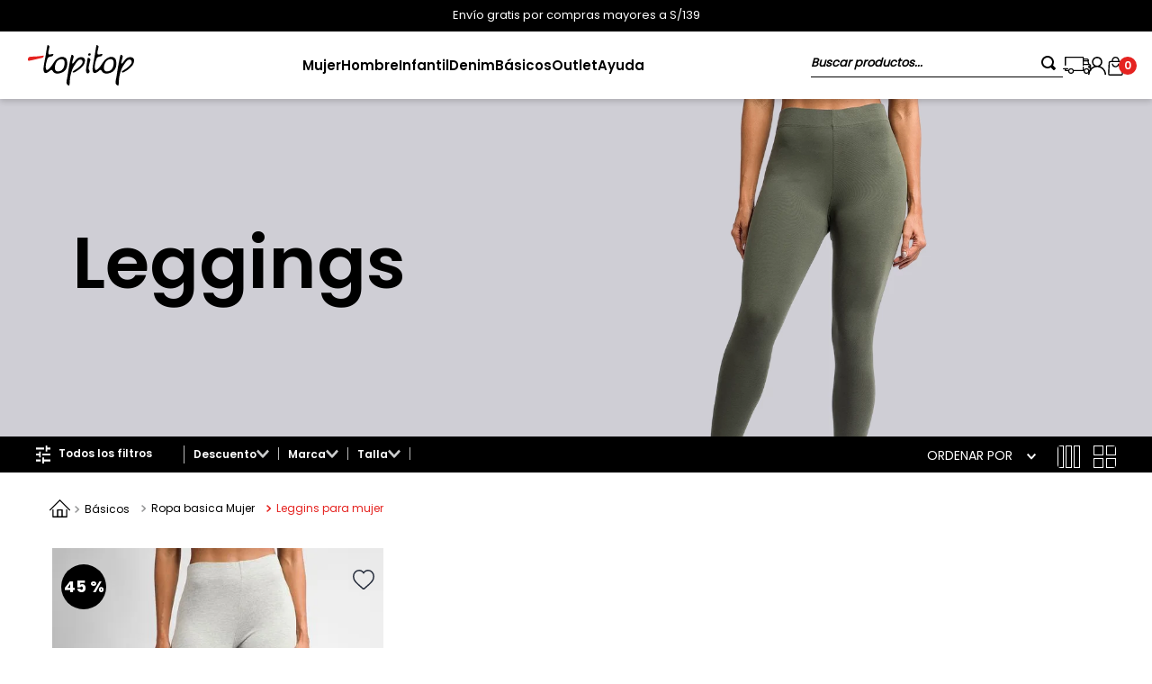

--- FILE ---
content_type: text/html; charset=utf-8
request_url: https://www.google.com/recaptcha/enterprise/anchor?ar=1&k=6LdV7CIpAAAAAPUrHXWlFArQ5hSiNQJk6Ja-vcYM&co=aHR0cHM6Ly93d3cudG9waXRvcC5wZTo0NDM.&hl=es-419&v=PoyoqOPhxBO7pBk68S4YbpHZ&size=invisible&anchor-ms=20000&execute-ms=30000&cb=vw2i6tg2s5er
body_size: 48522
content:
<!DOCTYPE HTML><html dir="ltr" lang="es-419"><head><meta http-equiv="Content-Type" content="text/html; charset=UTF-8">
<meta http-equiv="X-UA-Compatible" content="IE=edge">
<title>reCAPTCHA</title>
<style type="text/css">
/* cyrillic-ext */
@font-face {
  font-family: 'Roboto';
  font-style: normal;
  font-weight: 400;
  font-stretch: 100%;
  src: url(//fonts.gstatic.com/s/roboto/v48/KFO7CnqEu92Fr1ME7kSn66aGLdTylUAMa3GUBHMdazTgWw.woff2) format('woff2');
  unicode-range: U+0460-052F, U+1C80-1C8A, U+20B4, U+2DE0-2DFF, U+A640-A69F, U+FE2E-FE2F;
}
/* cyrillic */
@font-face {
  font-family: 'Roboto';
  font-style: normal;
  font-weight: 400;
  font-stretch: 100%;
  src: url(//fonts.gstatic.com/s/roboto/v48/KFO7CnqEu92Fr1ME7kSn66aGLdTylUAMa3iUBHMdazTgWw.woff2) format('woff2');
  unicode-range: U+0301, U+0400-045F, U+0490-0491, U+04B0-04B1, U+2116;
}
/* greek-ext */
@font-face {
  font-family: 'Roboto';
  font-style: normal;
  font-weight: 400;
  font-stretch: 100%;
  src: url(//fonts.gstatic.com/s/roboto/v48/KFO7CnqEu92Fr1ME7kSn66aGLdTylUAMa3CUBHMdazTgWw.woff2) format('woff2');
  unicode-range: U+1F00-1FFF;
}
/* greek */
@font-face {
  font-family: 'Roboto';
  font-style: normal;
  font-weight: 400;
  font-stretch: 100%;
  src: url(//fonts.gstatic.com/s/roboto/v48/KFO7CnqEu92Fr1ME7kSn66aGLdTylUAMa3-UBHMdazTgWw.woff2) format('woff2');
  unicode-range: U+0370-0377, U+037A-037F, U+0384-038A, U+038C, U+038E-03A1, U+03A3-03FF;
}
/* math */
@font-face {
  font-family: 'Roboto';
  font-style: normal;
  font-weight: 400;
  font-stretch: 100%;
  src: url(//fonts.gstatic.com/s/roboto/v48/KFO7CnqEu92Fr1ME7kSn66aGLdTylUAMawCUBHMdazTgWw.woff2) format('woff2');
  unicode-range: U+0302-0303, U+0305, U+0307-0308, U+0310, U+0312, U+0315, U+031A, U+0326-0327, U+032C, U+032F-0330, U+0332-0333, U+0338, U+033A, U+0346, U+034D, U+0391-03A1, U+03A3-03A9, U+03B1-03C9, U+03D1, U+03D5-03D6, U+03F0-03F1, U+03F4-03F5, U+2016-2017, U+2034-2038, U+203C, U+2040, U+2043, U+2047, U+2050, U+2057, U+205F, U+2070-2071, U+2074-208E, U+2090-209C, U+20D0-20DC, U+20E1, U+20E5-20EF, U+2100-2112, U+2114-2115, U+2117-2121, U+2123-214F, U+2190, U+2192, U+2194-21AE, U+21B0-21E5, U+21F1-21F2, U+21F4-2211, U+2213-2214, U+2216-22FF, U+2308-230B, U+2310, U+2319, U+231C-2321, U+2336-237A, U+237C, U+2395, U+239B-23B7, U+23D0, U+23DC-23E1, U+2474-2475, U+25AF, U+25B3, U+25B7, U+25BD, U+25C1, U+25CA, U+25CC, U+25FB, U+266D-266F, U+27C0-27FF, U+2900-2AFF, U+2B0E-2B11, U+2B30-2B4C, U+2BFE, U+3030, U+FF5B, U+FF5D, U+1D400-1D7FF, U+1EE00-1EEFF;
}
/* symbols */
@font-face {
  font-family: 'Roboto';
  font-style: normal;
  font-weight: 400;
  font-stretch: 100%;
  src: url(//fonts.gstatic.com/s/roboto/v48/KFO7CnqEu92Fr1ME7kSn66aGLdTylUAMaxKUBHMdazTgWw.woff2) format('woff2');
  unicode-range: U+0001-000C, U+000E-001F, U+007F-009F, U+20DD-20E0, U+20E2-20E4, U+2150-218F, U+2190, U+2192, U+2194-2199, U+21AF, U+21E6-21F0, U+21F3, U+2218-2219, U+2299, U+22C4-22C6, U+2300-243F, U+2440-244A, U+2460-24FF, U+25A0-27BF, U+2800-28FF, U+2921-2922, U+2981, U+29BF, U+29EB, U+2B00-2BFF, U+4DC0-4DFF, U+FFF9-FFFB, U+10140-1018E, U+10190-1019C, U+101A0, U+101D0-101FD, U+102E0-102FB, U+10E60-10E7E, U+1D2C0-1D2D3, U+1D2E0-1D37F, U+1F000-1F0FF, U+1F100-1F1AD, U+1F1E6-1F1FF, U+1F30D-1F30F, U+1F315, U+1F31C, U+1F31E, U+1F320-1F32C, U+1F336, U+1F378, U+1F37D, U+1F382, U+1F393-1F39F, U+1F3A7-1F3A8, U+1F3AC-1F3AF, U+1F3C2, U+1F3C4-1F3C6, U+1F3CA-1F3CE, U+1F3D4-1F3E0, U+1F3ED, U+1F3F1-1F3F3, U+1F3F5-1F3F7, U+1F408, U+1F415, U+1F41F, U+1F426, U+1F43F, U+1F441-1F442, U+1F444, U+1F446-1F449, U+1F44C-1F44E, U+1F453, U+1F46A, U+1F47D, U+1F4A3, U+1F4B0, U+1F4B3, U+1F4B9, U+1F4BB, U+1F4BF, U+1F4C8-1F4CB, U+1F4D6, U+1F4DA, U+1F4DF, U+1F4E3-1F4E6, U+1F4EA-1F4ED, U+1F4F7, U+1F4F9-1F4FB, U+1F4FD-1F4FE, U+1F503, U+1F507-1F50B, U+1F50D, U+1F512-1F513, U+1F53E-1F54A, U+1F54F-1F5FA, U+1F610, U+1F650-1F67F, U+1F687, U+1F68D, U+1F691, U+1F694, U+1F698, U+1F6AD, U+1F6B2, U+1F6B9-1F6BA, U+1F6BC, U+1F6C6-1F6CF, U+1F6D3-1F6D7, U+1F6E0-1F6EA, U+1F6F0-1F6F3, U+1F6F7-1F6FC, U+1F700-1F7FF, U+1F800-1F80B, U+1F810-1F847, U+1F850-1F859, U+1F860-1F887, U+1F890-1F8AD, U+1F8B0-1F8BB, U+1F8C0-1F8C1, U+1F900-1F90B, U+1F93B, U+1F946, U+1F984, U+1F996, U+1F9E9, U+1FA00-1FA6F, U+1FA70-1FA7C, U+1FA80-1FA89, U+1FA8F-1FAC6, U+1FACE-1FADC, U+1FADF-1FAE9, U+1FAF0-1FAF8, U+1FB00-1FBFF;
}
/* vietnamese */
@font-face {
  font-family: 'Roboto';
  font-style: normal;
  font-weight: 400;
  font-stretch: 100%;
  src: url(//fonts.gstatic.com/s/roboto/v48/KFO7CnqEu92Fr1ME7kSn66aGLdTylUAMa3OUBHMdazTgWw.woff2) format('woff2');
  unicode-range: U+0102-0103, U+0110-0111, U+0128-0129, U+0168-0169, U+01A0-01A1, U+01AF-01B0, U+0300-0301, U+0303-0304, U+0308-0309, U+0323, U+0329, U+1EA0-1EF9, U+20AB;
}
/* latin-ext */
@font-face {
  font-family: 'Roboto';
  font-style: normal;
  font-weight: 400;
  font-stretch: 100%;
  src: url(//fonts.gstatic.com/s/roboto/v48/KFO7CnqEu92Fr1ME7kSn66aGLdTylUAMa3KUBHMdazTgWw.woff2) format('woff2');
  unicode-range: U+0100-02BA, U+02BD-02C5, U+02C7-02CC, U+02CE-02D7, U+02DD-02FF, U+0304, U+0308, U+0329, U+1D00-1DBF, U+1E00-1E9F, U+1EF2-1EFF, U+2020, U+20A0-20AB, U+20AD-20C0, U+2113, U+2C60-2C7F, U+A720-A7FF;
}
/* latin */
@font-face {
  font-family: 'Roboto';
  font-style: normal;
  font-weight: 400;
  font-stretch: 100%;
  src: url(//fonts.gstatic.com/s/roboto/v48/KFO7CnqEu92Fr1ME7kSn66aGLdTylUAMa3yUBHMdazQ.woff2) format('woff2');
  unicode-range: U+0000-00FF, U+0131, U+0152-0153, U+02BB-02BC, U+02C6, U+02DA, U+02DC, U+0304, U+0308, U+0329, U+2000-206F, U+20AC, U+2122, U+2191, U+2193, U+2212, U+2215, U+FEFF, U+FFFD;
}
/* cyrillic-ext */
@font-face {
  font-family: 'Roboto';
  font-style: normal;
  font-weight: 500;
  font-stretch: 100%;
  src: url(//fonts.gstatic.com/s/roboto/v48/KFO7CnqEu92Fr1ME7kSn66aGLdTylUAMa3GUBHMdazTgWw.woff2) format('woff2');
  unicode-range: U+0460-052F, U+1C80-1C8A, U+20B4, U+2DE0-2DFF, U+A640-A69F, U+FE2E-FE2F;
}
/* cyrillic */
@font-face {
  font-family: 'Roboto';
  font-style: normal;
  font-weight: 500;
  font-stretch: 100%;
  src: url(//fonts.gstatic.com/s/roboto/v48/KFO7CnqEu92Fr1ME7kSn66aGLdTylUAMa3iUBHMdazTgWw.woff2) format('woff2');
  unicode-range: U+0301, U+0400-045F, U+0490-0491, U+04B0-04B1, U+2116;
}
/* greek-ext */
@font-face {
  font-family: 'Roboto';
  font-style: normal;
  font-weight: 500;
  font-stretch: 100%;
  src: url(//fonts.gstatic.com/s/roboto/v48/KFO7CnqEu92Fr1ME7kSn66aGLdTylUAMa3CUBHMdazTgWw.woff2) format('woff2');
  unicode-range: U+1F00-1FFF;
}
/* greek */
@font-face {
  font-family: 'Roboto';
  font-style: normal;
  font-weight: 500;
  font-stretch: 100%;
  src: url(//fonts.gstatic.com/s/roboto/v48/KFO7CnqEu92Fr1ME7kSn66aGLdTylUAMa3-UBHMdazTgWw.woff2) format('woff2');
  unicode-range: U+0370-0377, U+037A-037F, U+0384-038A, U+038C, U+038E-03A1, U+03A3-03FF;
}
/* math */
@font-face {
  font-family: 'Roboto';
  font-style: normal;
  font-weight: 500;
  font-stretch: 100%;
  src: url(//fonts.gstatic.com/s/roboto/v48/KFO7CnqEu92Fr1ME7kSn66aGLdTylUAMawCUBHMdazTgWw.woff2) format('woff2');
  unicode-range: U+0302-0303, U+0305, U+0307-0308, U+0310, U+0312, U+0315, U+031A, U+0326-0327, U+032C, U+032F-0330, U+0332-0333, U+0338, U+033A, U+0346, U+034D, U+0391-03A1, U+03A3-03A9, U+03B1-03C9, U+03D1, U+03D5-03D6, U+03F0-03F1, U+03F4-03F5, U+2016-2017, U+2034-2038, U+203C, U+2040, U+2043, U+2047, U+2050, U+2057, U+205F, U+2070-2071, U+2074-208E, U+2090-209C, U+20D0-20DC, U+20E1, U+20E5-20EF, U+2100-2112, U+2114-2115, U+2117-2121, U+2123-214F, U+2190, U+2192, U+2194-21AE, U+21B0-21E5, U+21F1-21F2, U+21F4-2211, U+2213-2214, U+2216-22FF, U+2308-230B, U+2310, U+2319, U+231C-2321, U+2336-237A, U+237C, U+2395, U+239B-23B7, U+23D0, U+23DC-23E1, U+2474-2475, U+25AF, U+25B3, U+25B7, U+25BD, U+25C1, U+25CA, U+25CC, U+25FB, U+266D-266F, U+27C0-27FF, U+2900-2AFF, U+2B0E-2B11, U+2B30-2B4C, U+2BFE, U+3030, U+FF5B, U+FF5D, U+1D400-1D7FF, U+1EE00-1EEFF;
}
/* symbols */
@font-face {
  font-family: 'Roboto';
  font-style: normal;
  font-weight: 500;
  font-stretch: 100%;
  src: url(//fonts.gstatic.com/s/roboto/v48/KFO7CnqEu92Fr1ME7kSn66aGLdTylUAMaxKUBHMdazTgWw.woff2) format('woff2');
  unicode-range: U+0001-000C, U+000E-001F, U+007F-009F, U+20DD-20E0, U+20E2-20E4, U+2150-218F, U+2190, U+2192, U+2194-2199, U+21AF, U+21E6-21F0, U+21F3, U+2218-2219, U+2299, U+22C4-22C6, U+2300-243F, U+2440-244A, U+2460-24FF, U+25A0-27BF, U+2800-28FF, U+2921-2922, U+2981, U+29BF, U+29EB, U+2B00-2BFF, U+4DC0-4DFF, U+FFF9-FFFB, U+10140-1018E, U+10190-1019C, U+101A0, U+101D0-101FD, U+102E0-102FB, U+10E60-10E7E, U+1D2C0-1D2D3, U+1D2E0-1D37F, U+1F000-1F0FF, U+1F100-1F1AD, U+1F1E6-1F1FF, U+1F30D-1F30F, U+1F315, U+1F31C, U+1F31E, U+1F320-1F32C, U+1F336, U+1F378, U+1F37D, U+1F382, U+1F393-1F39F, U+1F3A7-1F3A8, U+1F3AC-1F3AF, U+1F3C2, U+1F3C4-1F3C6, U+1F3CA-1F3CE, U+1F3D4-1F3E0, U+1F3ED, U+1F3F1-1F3F3, U+1F3F5-1F3F7, U+1F408, U+1F415, U+1F41F, U+1F426, U+1F43F, U+1F441-1F442, U+1F444, U+1F446-1F449, U+1F44C-1F44E, U+1F453, U+1F46A, U+1F47D, U+1F4A3, U+1F4B0, U+1F4B3, U+1F4B9, U+1F4BB, U+1F4BF, U+1F4C8-1F4CB, U+1F4D6, U+1F4DA, U+1F4DF, U+1F4E3-1F4E6, U+1F4EA-1F4ED, U+1F4F7, U+1F4F9-1F4FB, U+1F4FD-1F4FE, U+1F503, U+1F507-1F50B, U+1F50D, U+1F512-1F513, U+1F53E-1F54A, U+1F54F-1F5FA, U+1F610, U+1F650-1F67F, U+1F687, U+1F68D, U+1F691, U+1F694, U+1F698, U+1F6AD, U+1F6B2, U+1F6B9-1F6BA, U+1F6BC, U+1F6C6-1F6CF, U+1F6D3-1F6D7, U+1F6E0-1F6EA, U+1F6F0-1F6F3, U+1F6F7-1F6FC, U+1F700-1F7FF, U+1F800-1F80B, U+1F810-1F847, U+1F850-1F859, U+1F860-1F887, U+1F890-1F8AD, U+1F8B0-1F8BB, U+1F8C0-1F8C1, U+1F900-1F90B, U+1F93B, U+1F946, U+1F984, U+1F996, U+1F9E9, U+1FA00-1FA6F, U+1FA70-1FA7C, U+1FA80-1FA89, U+1FA8F-1FAC6, U+1FACE-1FADC, U+1FADF-1FAE9, U+1FAF0-1FAF8, U+1FB00-1FBFF;
}
/* vietnamese */
@font-face {
  font-family: 'Roboto';
  font-style: normal;
  font-weight: 500;
  font-stretch: 100%;
  src: url(//fonts.gstatic.com/s/roboto/v48/KFO7CnqEu92Fr1ME7kSn66aGLdTylUAMa3OUBHMdazTgWw.woff2) format('woff2');
  unicode-range: U+0102-0103, U+0110-0111, U+0128-0129, U+0168-0169, U+01A0-01A1, U+01AF-01B0, U+0300-0301, U+0303-0304, U+0308-0309, U+0323, U+0329, U+1EA0-1EF9, U+20AB;
}
/* latin-ext */
@font-face {
  font-family: 'Roboto';
  font-style: normal;
  font-weight: 500;
  font-stretch: 100%;
  src: url(//fonts.gstatic.com/s/roboto/v48/KFO7CnqEu92Fr1ME7kSn66aGLdTylUAMa3KUBHMdazTgWw.woff2) format('woff2');
  unicode-range: U+0100-02BA, U+02BD-02C5, U+02C7-02CC, U+02CE-02D7, U+02DD-02FF, U+0304, U+0308, U+0329, U+1D00-1DBF, U+1E00-1E9F, U+1EF2-1EFF, U+2020, U+20A0-20AB, U+20AD-20C0, U+2113, U+2C60-2C7F, U+A720-A7FF;
}
/* latin */
@font-face {
  font-family: 'Roboto';
  font-style: normal;
  font-weight: 500;
  font-stretch: 100%;
  src: url(//fonts.gstatic.com/s/roboto/v48/KFO7CnqEu92Fr1ME7kSn66aGLdTylUAMa3yUBHMdazQ.woff2) format('woff2');
  unicode-range: U+0000-00FF, U+0131, U+0152-0153, U+02BB-02BC, U+02C6, U+02DA, U+02DC, U+0304, U+0308, U+0329, U+2000-206F, U+20AC, U+2122, U+2191, U+2193, U+2212, U+2215, U+FEFF, U+FFFD;
}
/* cyrillic-ext */
@font-face {
  font-family: 'Roboto';
  font-style: normal;
  font-weight: 900;
  font-stretch: 100%;
  src: url(//fonts.gstatic.com/s/roboto/v48/KFO7CnqEu92Fr1ME7kSn66aGLdTylUAMa3GUBHMdazTgWw.woff2) format('woff2');
  unicode-range: U+0460-052F, U+1C80-1C8A, U+20B4, U+2DE0-2DFF, U+A640-A69F, U+FE2E-FE2F;
}
/* cyrillic */
@font-face {
  font-family: 'Roboto';
  font-style: normal;
  font-weight: 900;
  font-stretch: 100%;
  src: url(//fonts.gstatic.com/s/roboto/v48/KFO7CnqEu92Fr1ME7kSn66aGLdTylUAMa3iUBHMdazTgWw.woff2) format('woff2');
  unicode-range: U+0301, U+0400-045F, U+0490-0491, U+04B0-04B1, U+2116;
}
/* greek-ext */
@font-face {
  font-family: 'Roboto';
  font-style: normal;
  font-weight: 900;
  font-stretch: 100%;
  src: url(//fonts.gstatic.com/s/roboto/v48/KFO7CnqEu92Fr1ME7kSn66aGLdTylUAMa3CUBHMdazTgWw.woff2) format('woff2');
  unicode-range: U+1F00-1FFF;
}
/* greek */
@font-face {
  font-family: 'Roboto';
  font-style: normal;
  font-weight: 900;
  font-stretch: 100%;
  src: url(//fonts.gstatic.com/s/roboto/v48/KFO7CnqEu92Fr1ME7kSn66aGLdTylUAMa3-UBHMdazTgWw.woff2) format('woff2');
  unicode-range: U+0370-0377, U+037A-037F, U+0384-038A, U+038C, U+038E-03A1, U+03A3-03FF;
}
/* math */
@font-face {
  font-family: 'Roboto';
  font-style: normal;
  font-weight: 900;
  font-stretch: 100%;
  src: url(//fonts.gstatic.com/s/roboto/v48/KFO7CnqEu92Fr1ME7kSn66aGLdTylUAMawCUBHMdazTgWw.woff2) format('woff2');
  unicode-range: U+0302-0303, U+0305, U+0307-0308, U+0310, U+0312, U+0315, U+031A, U+0326-0327, U+032C, U+032F-0330, U+0332-0333, U+0338, U+033A, U+0346, U+034D, U+0391-03A1, U+03A3-03A9, U+03B1-03C9, U+03D1, U+03D5-03D6, U+03F0-03F1, U+03F4-03F5, U+2016-2017, U+2034-2038, U+203C, U+2040, U+2043, U+2047, U+2050, U+2057, U+205F, U+2070-2071, U+2074-208E, U+2090-209C, U+20D0-20DC, U+20E1, U+20E5-20EF, U+2100-2112, U+2114-2115, U+2117-2121, U+2123-214F, U+2190, U+2192, U+2194-21AE, U+21B0-21E5, U+21F1-21F2, U+21F4-2211, U+2213-2214, U+2216-22FF, U+2308-230B, U+2310, U+2319, U+231C-2321, U+2336-237A, U+237C, U+2395, U+239B-23B7, U+23D0, U+23DC-23E1, U+2474-2475, U+25AF, U+25B3, U+25B7, U+25BD, U+25C1, U+25CA, U+25CC, U+25FB, U+266D-266F, U+27C0-27FF, U+2900-2AFF, U+2B0E-2B11, U+2B30-2B4C, U+2BFE, U+3030, U+FF5B, U+FF5D, U+1D400-1D7FF, U+1EE00-1EEFF;
}
/* symbols */
@font-face {
  font-family: 'Roboto';
  font-style: normal;
  font-weight: 900;
  font-stretch: 100%;
  src: url(//fonts.gstatic.com/s/roboto/v48/KFO7CnqEu92Fr1ME7kSn66aGLdTylUAMaxKUBHMdazTgWw.woff2) format('woff2');
  unicode-range: U+0001-000C, U+000E-001F, U+007F-009F, U+20DD-20E0, U+20E2-20E4, U+2150-218F, U+2190, U+2192, U+2194-2199, U+21AF, U+21E6-21F0, U+21F3, U+2218-2219, U+2299, U+22C4-22C6, U+2300-243F, U+2440-244A, U+2460-24FF, U+25A0-27BF, U+2800-28FF, U+2921-2922, U+2981, U+29BF, U+29EB, U+2B00-2BFF, U+4DC0-4DFF, U+FFF9-FFFB, U+10140-1018E, U+10190-1019C, U+101A0, U+101D0-101FD, U+102E0-102FB, U+10E60-10E7E, U+1D2C0-1D2D3, U+1D2E0-1D37F, U+1F000-1F0FF, U+1F100-1F1AD, U+1F1E6-1F1FF, U+1F30D-1F30F, U+1F315, U+1F31C, U+1F31E, U+1F320-1F32C, U+1F336, U+1F378, U+1F37D, U+1F382, U+1F393-1F39F, U+1F3A7-1F3A8, U+1F3AC-1F3AF, U+1F3C2, U+1F3C4-1F3C6, U+1F3CA-1F3CE, U+1F3D4-1F3E0, U+1F3ED, U+1F3F1-1F3F3, U+1F3F5-1F3F7, U+1F408, U+1F415, U+1F41F, U+1F426, U+1F43F, U+1F441-1F442, U+1F444, U+1F446-1F449, U+1F44C-1F44E, U+1F453, U+1F46A, U+1F47D, U+1F4A3, U+1F4B0, U+1F4B3, U+1F4B9, U+1F4BB, U+1F4BF, U+1F4C8-1F4CB, U+1F4D6, U+1F4DA, U+1F4DF, U+1F4E3-1F4E6, U+1F4EA-1F4ED, U+1F4F7, U+1F4F9-1F4FB, U+1F4FD-1F4FE, U+1F503, U+1F507-1F50B, U+1F50D, U+1F512-1F513, U+1F53E-1F54A, U+1F54F-1F5FA, U+1F610, U+1F650-1F67F, U+1F687, U+1F68D, U+1F691, U+1F694, U+1F698, U+1F6AD, U+1F6B2, U+1F6B9-1F6BA, U+1F6BC, U+1F6C6-1F6CF, U+1F6D3-1F6D7, U+1F6E0-1F6EA, U+1F6F0-1F6F3, U+1F6F7-1F6FC, U+1F700-1F7FF, U+1F800-1F80B, U+1F810-1F847, U+1F850-1F859, U+1F860-1F887, U+1F890-1F8AD, U+1F8B0-1F8BB, U+1F8C0-1F8C1, U+1F900-1F90B, U+1F93B, U+1F946, U+1F984, U+1F996, U+1F9E9, U+1FA00-1FA6F, U+1FA70-1FA7C, U+1FA80-1FA89, U+1FA8F-1FAC6, U+1FACE-1FADC, U+1FADF-1FAE9, U+1FAF0-1FAF8, U+1FB00-1FBFF;
}
/* vietnamese */
@font-face {
  font-family: 'Roboto';
  font-style: normal;
  font-weight: 900;
  font-stretch: 100%;
  src: url(//fonts.gstatic.com/s/roboto/v48/KFO7CnqEu92Fr1ME7kSn66aGLdTylUAMa3OUBHMdazTgWw.woff2) format('woff2');
  unicode-range: U+0102-0103, U+0110-0111, U+0128-0129, U+0168-0169, U+01A0-01A1, U+01AF-01B0, U+0300-0301, U+0303-0304, U+0308-0309, U+0323, U+0329, U+1EA0-1EF9, U+20AB;
}
/* latin-ext */
@font-face {
  font-family: 'Roboto';
  font-style: normal;
  font-weight: 900;
  font-stretch: 100%;
  src: url(//fonts.gstatic.com/s/roboto/v48/KFO7CnqEu92Fr1ME7kSn66aGLdTylUAMa3KUBHMdazTgWw.woff2) format('woff2');
  unicode-range: U+0100-02BA, U+02BD-02C5, U+02C7-02CC, U+02CE-02D7, U+02DD-02FF, U+0304, U+0308, U+0329, U+1D00-1DBF, U+1E00-1E9F, U+1EF2-1EFF, U+2020, U+20A0-20AB, U+20AD-20C0, U+2113, U+2C60-2C7F, U+A720-A7FF;
}
/* latin */
@font-face {
  font-family: 'Roboto';
  font-style: normal;
  font-weight: 900;
  font-stretch: 100%;
  src: url(//fonts.gstatic.com/s/roboto/v48/KFO7CnqEu92Fr1ME7kSn66aGLdTylUAMa3yUBHMdazQ.woff2) format('woff2');
  unicode-range: U+0000-00FF, U+0131, U+0152-0153, U+02BB-02BC, U+02C6, U+02DA, U+02DC, U+0304, U+0308, U+0329, U+2000-206F, U+20AC, U+2122, U+2191, U+2193, U+2212, U+2215, U+FEFF, U+FFFD;
}

</style>
<link rel="stylesheet" type="text/css" href="https://www.gstatic.com/recaptcha/releases/PoyoqOPhxBO7pBk68S4YbpHZ/styles__ltr.css">
<script nonce="O21hR1uYHuHMElPRIpfZAw" type="text/javascript">window['__recaptcha_api'] = 'https://www.google.com/recaptcha/enterprise/';</script>
<script type="text/javascript" src="https://www.gstatic.com/recaptcha/releases/PoyoqOPhxBO7pBk68S4YbpHZ/recaptcha__es_419.js" nonce="O21hR1uYHuHMElPRIpfZAw">
      
    </script></head>
<body><div id="rc-anchor-alert" class="rc-anchor-alert"></div>
<input type="hidden" id="recaptcha-token" value="[base64]">
<script type="text/javascript" nonce="O21hR1uYHuHMElPRIpfZAw">
      recaptcha.anchor.Main.init("[\x22ainput\x22,[\x22bgdata\x22,\x22\x22,\[base64]/[base64]/[base64]/[base64]/[base64]/[base64]/[base64]/[base64]/[base64]/[base64]\\u003d\x22,\[base64]\\u003d\\u003d\x22,\x22w4zCisOgbMOlHQPDr2tWwo/CssKcVWRWw7jCsnYHw7nCkkbDp8KdwqoJKcKzwopYT8OPBgnDoxF0woVAw7AVwrHCgg/[base64]/[base64]/CqwXDosKPecO4w6fCrH8oFsKKwpt/YsOKTi9kZcKMw6olwoFuw73Dm0YuwobDkk5vd3caBsKxDiUkCFTDnmZMXyJ4JCcqdCXDlTnDsRHCjAnCpMKgOz3DiD3Do1Frw5HDkTocwoc/[base64]/DlwbDmsOCwojDjsOnw6LDrj7DmR8Aw7HCnwbDh2AJw7TCnMKMacKJw5LDtMOow58ewqxiw4/[base64]/CgsObw7nClcOJXh/DtQfCiTlewoZbw7V5K1d5woTDpsKTPVBJZMOBw4AvNXA+w4IIF2zCmAVyVsOkw5Q2wp1wesOHbsOiDS4dw4rDgFt5CxkYbcObw7gAYcOJwovCoWU7wrDCh8O+w5NRw5NmwpHCi8OlwrbCqMOYRkbDmMOJwpJIw6IEwrNVwrR/eMK1UsKxw64Lw61BGg/[base64]/Dq2/DvV08wrlVwqwvw4NHwpbCiSrCsgnDjyZiw5cVw44xw6XDgcK+woXCm8OTPlnDj8Ohbw4tw5ZRwqBjwoR+w7srH1djw6PDp8Ojw4fCq8K/wrdtUEhawrNxVnnChcOSwqrChsKpwqQqw7EYLUdiMAVLOVJvw4hmwofCp8K3wqzCniTDv8Kaw4nDmXNLw4BMw6JUw6vDug/DrcKuw6LChcOAw6zCmwMTcMKIfcKzw6R9XMKSwrrDk8OgGMOvZsKMwozCu1Ufw5NDw7nDtMKhJsODB0/[base64]/DgR4VMh5aw4HCmMOswod7wrfCjGTCuVXDoWESw7PCrGXDkjLCvWs8w4gsHX91wpTDpBjDvsOlw7LDvAbDsMOmNsOvEsKkw4UiRUEOwrp0wrQiFgrCoW/DkHPCiwrDrTXCuMKmd8O2wooow43Dsh/Dt8Ohw69Nw5TDs8OKVH9IUMKdMcKcwqkcwqMWw6AUHGfDpjvDnsOtTiLCrMKjRmFswqZmYMKnwrMww6pUJ0EWw6zChBjDvxvDo8OCD8OeHFXChDZ4UsK2w6LDlcKxwoHCiC5xHCvDj1XCuMOaw7vDpSPClh3CgMK0Rz/DpjLDkFDDji3DgF/CvMKVwrAFc8K0cWrDrV1cKgbCr8K+w6IvwrB3Q8O1wr54wobDoMOjw4w3w6rDt8KCw6vDqTjDnBcnwpHDiyjDrxocSlFuVW8Yw5d+HsOhw6B5w591wrDDjQvDtV9xAW1Kwo/Cj8OJCxk+wpjDlcKmw4TDocOqOTDDscKzZU3CrBrDm0XDuMOKw6jCtjNYwpsReSNeOcKzAWfCkGoYXTfDm8K8woXCjcK6ZTnCj8KEw7QmesK+w4bDtcK5w7/CqcKcKcO0wodYwrAIw6TCqcO1wqbDiMKOw7DDp8KCwqbCt31MNz3CpMOQfcKNKn9owpNcwo7ClMKKw53DtDLCncKVwpzDmgtEOEwMI3LClGXDu8Oyw45JwqEZUMKzwojCksOfw54Hw55ew4E4wqN7wrl9OsO+HcKtFsOeTMK/woc0FMOTW8OvwrzDgwbClcOSIkbCrsOqw6pkwoRnV0pTXXbDu2ZPwqDCtMONfEUowojCmyvDhiMVacK6XVwqeToEasO0e1ZGNMOwBsOmck/Dr8OTSX/DtsKXwrYJYVbCg8KBw6vDr0/CuD7Cp1B1wqTDv8O1FcKZe8KEfx7DscOvTMKUwpDCnC3DuihIwo3DrcKww6vCoDDDoi3DpcO2LcKwI0tIOcKZw7DDpcK9wrZqw5/[base64]/wrvCi0zDnBheGDsow4jCj8K1OsO8w7fDgcKnZXVbGgBSEMO7EHTDlMOVd2bDhkh0QsKswqjDjsOjw4x3fcKoNcKUwqo6w5I1OA/[base64]/DksKrd8O8BShCAXUGwoBbw6QXw4lXwp7CuBnChsK/[base64]/CjwYNwo5jCMKjVcKXwqrCijIVehfClUDDkCo1w78Vwr7DlClnLzhbKMOXw7EGw5ZQwpQ6w4LDmS/CpQ/CpsKUwpzDtgg6ScKTwonCjUkicMK7w5/DoMKMw7PDo2TCu0V/VcOlVcOzOsKSwobDksKDFzdHwrvCgsK/SWYjFcK+JivCu0cIwop+c3pATcOHMm3DjBrCkcOGTMO1YRPClnIjccKUXsKEw5LDtHpqesOqwrrChcK/w5/DtgBbwrhQasOPw5wzX2XCuTF7H1Rpw6sgwq8RS8O6NTNYQsK4UXzDiUoZRsOew7EIwqnCs8OlTsK1w7PDgsKSw7U8XxfChsKEwqLCimvCoF4qwqY6w4Ruw7LDoWTCisOaQMKsw6wYScKVa8O7w7RDX8KNwrB2wq/[base64]/CnUPDhFlEfsKJw4Riw5w8JAXDvMOGWBnCp1x3O8KFCnnCuXTCsULChCl2YMKqEMKHw43Dq8KCw53DqMKERsKlw4/Dj0XCikjClBt/wq8+wpFbwr9eGMKhw6nDvsOOLcK2wojDgATCksKwVsOrwojCusO/w7zCssKDwqB+w483wptbbjPCkiDDsVgvDMKnfMKbPMKKw4fDhx5Jw6BPVhTClUYaw4keKzLDiMKbwojDnsKSwpbCmS9Qw6bCmcOtQsOUw518w4Yxc8KTw4h/[base64]/CgcOYw4zCicOvYkwIK8O4G8OTwoMHwrUuZDvDj8OuwqAUwrLCj3jDkk3DscKIasKSZxkZLsOCwoJ3wpzDlCjCkcONR8OHHTXDgcKlOsKUw5AgUBJCDBVOHMKQTF7CqMOhU8Obw5jDiMOBEcOBw5hkwo/CgMKcw5A5w5YrNsOUJDRew6RBTMOaw7NNwp8xwpfDgcKFwpHCmQDCh8KpasKYMSkldEZQZcOPR8ODw6VYw4jDgcKbwr/CucK6w6DCvWhbcg8mIgdtVSRTw7rCocKJFcODfzLCk37Dk8OVwpvDoxrDscKTwq1yNjfDrSNIwoV+DMO5w5UGwppBHW3DqsO/[base64]/DqFFvCWE2w4PDr1XClsOmwqjDl255woApw5NEwogydEnClCfDgMK2w53DvcO0SMKBcmQiTg3Dg8K1MTLDonMjw5rCrmxiw7wyBXRHWzdwwoTCpMKWAzgmwpvCqllAw7c/wpTCncKAWizDjsKAwprCjGrDsSZbw5LCicKeCsKCw4jCpcOXw5NUwrl9M8OLIcObOcOHwqfChMK1w6XCg2PDuDjDrsOZE8KJw7DCksOYVsOqwpN4WWPDgkjDnHdPw6rCoS9tw4nDiMKWe8KPScOJJXrDqGrDgMK+EsOdwrksw4/Cj8KVw5XDshkoR8KRIAzCqUzCvWbDn2TDunkIwoM9IcOuw6HDocO2w7lORBPDpHFKJQXDksOKeMOBWhNHwogSd8K/XcO1wrjCqMOGMwvDsMKBwojDjClkwrTCkMOACsKeCsODAx3CnMOzdsOVeioawqEywqbCkMOnDcOgIMO7wq3CignCq3EMw5/[base64]/worCisO+w7VewrvDgRnDi3gcEDU3WE3Dh8Klw4BmX00Gw4TCisKWw7TCqG7Ch8OjbUw/wrjDv1ATGsKUwpHDtcOcXcOULMOvwqDDhX1xHF/DizXDscO9wobDkR/CsMOLLjfCuMKCw4o+RVHDjjXDi17DkhDCjRcZw77DlUh7YBwqUcKvZDEzfyzCtMKiQFAIbcOdMMOfwqckw4ZCUcKjSikswo/CncKUMxrDqcKcB8KIw4BrwrUJeAZ5wobCsxbDvzhXw7dZwrdnJsOrwrpuQwHCpcK0e3kZw57DqMKlw5PCkMOtwqTDvFrDnxzDo2fDqXfDvMKRUm/CsF82BcO1w7xpw6rDk2vCi8OtfFbDtlnDgMO6asKuPMK7wpjDiAd/wr5lwrQ0NcO3wqdrwr/[base64]/[base64]/Cq8OYQMOrZsKUwpZMDsKVw7cNwpTDicOCwrpYwroYwqDDk0YdRw/ClMOfQ8K+wqrCosKwMsKkSMOILl/[base64]/w4DCqzlaDsOiwqHCrcOMw5XDjsK1wqhzHsKTwoMjwofDojZbYWwJC8KswpfDhsOuwqfCrMOKKVMDYFpVIMOFwqZYw6hUwobDiMOVw5zCrVVdw7RQwrLDtcOsw7DCl8KpBBRlwogaSCc/wrDDlhNmwp5QwobDn8K0wp5WPXZqMsOuw7ZIwrUYTzsPecOaw7tNYE5iahbCgHXDsAYFw7PCi0fDuMKyJGZxPMK/wqXDnwPCtAo5AjvDrMO3wp84w6dUHcKWw63DjcKbwoLDtcOAwr7CicKTOcO5wr/CmyDChMKnwosQVcKrJlNvwrHCmsO1w7fCpQPDmT1mw7XDoHEUw7ZZw7/[base64]/CoF5SMMOsZDfCtlBiw4PDnMKgf3MDVsKxwrg9w6grBDDCnsKgX8K6aWHCoULDpsK6w5lHLk8MeGhGw5F2wp1wwrnDo8KLw5DClQPCqQpdV8KIw6slJh7ChcOowpdXIABtwoUkecKLSw7ChiQzw5DDtw7CtEw7eHdXGz/DrA4twpbDlcOIIAtcAcKewqVFR8Kww6TDsWwTEmEwe8OhT8OxwrzDrcOHwoQMw57DnibDh8Kbw5EFw7F2w4QvaELDl3wHw6nCsWnDhcKmc8KUwpQ3wpnCj8OHYMK+RMKFwoJ+VA/CvwBRe8K6FMO7A8K7w7IgEXbCkcOMXMK9w6HDlcOwwrsPGShbw4bCpMKBDcOJwqUHZkTDmCnCmMO9c8OhHH0kw6zDvMKiw6E5GMOEwrp8asOww4VvDsKew6t/T8K3PDxqwr1kw4XDhsKSwqfCmsKtCcOowo/CjXd1wqXCiTDCn8K/eMKtDcOwwpRfIsOgBcKWw5ksTcKqw5DDqMKiY24Ww6lYIcOpwohNw5Nhw6/CjBrDgyjDuMOLwr/CgMKCwp/CuyDCiMK1w5DCsMO1R8O7RmJGIRFwFnrCl2oFw67CsGXCvcOwe0sjZ8KSdiTDmB/[base64]/fsOFN8Knw7ZVw6LDpW3DsgjDvsO9w43ChGUDZsKzOhl7P1zDlMKHwpMCworDicO2BwrCsy8+ZMKKw55kwrkTw7NUw5DDpMKmZwjDl8KmwrfDrRHCosKXGsOKwq5wwqXDoDHDssOIGcOEaAhBCMKdw5DDuH9NQcKjQMODwqlcZcOkPhoRCcOxPMO1w4/DgSVsCEQSw5nDvcK4c3rCgMKWw7HDlh/[base64]/[base64]/ClwPDsMKewrZpwroxIMK3PhLDqwV2WMKIUiVCw5rClcOGRMKEeVwHw61YFSzCkcOzQV/DkSxmw6/CoMOFwq4bw6XDrsKyfsOcUnXDiWXCiMOKw5/CuWwHw5/[base64]/CocKYw7DDgzYjQXERw6lywq7DnMK/woNRJcKewo3DgSFuwoDCm0PDhhDDu8Kew71/wpscZWZWwql6GsKSwpc3T37CojnDu210w61lwpRCFFXCpAbDvsKvw4N/D8O4w6zCocO/VnsYw5dYMzggw4w8AsKgw4Znwp5IwroEbsKmD8Ozwo5PbWMUJHDDsRkqfDPDsMOHJsKRBMOkIcK2Pmgkw6IcfSvDnWnCosOjwrfClcOdwr5SMH/[base64]/CmcKWdMKNLMKCb8KTw5HCksKAwqYSw6XDoF4Lw7vDrj/Cl2wQw5w/FsOICwPCk8K9wpXDg8KvPcKwScKRCmAGw6Z/woc0DcOQw5jDgGrDuwNoMMKNO8K2wqjCscOzwpvCpsOlw4HDrsKAdMOBZgEld8KCB0HDssOlw4kmXDYoLHTDqcKXw4nDuRVowqtYw6QIPSrCi8K9wo/CjsOVwpEcE8Kkwq7Dqk3DlcKVQS4hwpLDhnwnGMKuw7ELw4NhCsK/[base64]/wpfDgDTDp3HCiMOHP3EJwpPDg8K9wrPChsOfJsKXwosNajjChCc8w5jCslc+DMOMb8KZcl7CiMORBcKgcMK3wqofw57Cs2nDscOQacKVPsOuwqIOc8O/w4x/w4XCnMOiIjAtccK5w4ZAQcKjeD/DmsO8wq0MZMOYw57Cpy/[base64]/[base64]/CgcK8EcO+woLCqidTQDYhwrzDtsO5wpXCs8OvwoXCl8O8eHh/[base64]/DscO6KsO1woTDosKlw6MTw7o6w6QqEMKJSxVWwpXCisOlwpfCmcO8wqXDvl7CrWvDvsOYwoZfwpjCt8KsVsOgwqx4SMORw5DCux1oGMKgwowUw5k5wq/Do8KNwqlAL8KBX8OlwqTDsT3DiVnCjn4jXWEZRFDClsK3Q8KpXjQTaWjDmj1kEQURw4UbQ1LDpAgbOyDCihFqwqdcwq9SAsKZTsO6wo7CssO3fsKzw4d5EGw3N8KVwrTDqMOEw7tLw5F7wo/DqMOyHsK5wpwge8O7wqpew4rDucOFwoxAEsK/dcOHYMKiw7ZZw7V0w7dxw6jClQUYw7LCvcKhw6lEecKKBnzCr8KSczHDkQTDncO/wr3Dmioww67DgcOaVMO2RcObwpM3eHNhw7/DnsOewrAsQWXDpsKMwpXCvUY/[base64]/CrsKvw4rDjMOQwpTCvsKGGx8Ww6dmcF7DqcOywpvDucOjwozCpsOrwpXChQHDr2prwrDDkMKMHAlYXWLDoSR/wpTCsMKhwoTDuFPCv8K2w4JBwpXClMO8w4JBJcOcwprChGHDtQjDhgdyYDzCgVURSSgewo9jUMOueiNaeAfCjMKcw6Msw5kHworDgR3ClX7DvMK7w6fCqsKNwr90BcO2eMKuG0woT8Kzw4nDpGRRaAnCjsOZRQ/[base64]/DmsKfw4zCl1/DkMKEOcKdJMOiQsOyw6/DusKOw5bCvivCiwIZOV1Mal/Ci8ODd8OsDMKsJcKmw5NmLmQCbWfCgxjDsVRSwqLDg3R8dsKtwr3DkcOowr5iw4R1wqbDnMKQw77CucOIKsKPw7fDqMOPwrwvezPCtsKKw73Cu8O6AD7DscO7wr3DusKAPyDDiRJmwo9gJMOmwp/DuzpZw4cHQMKmX0EkTllrwo3DvnwIUMOCZMKae2YuXzlpEsKbwrPCisK/XcOSBRFqBnfCoSMJawXCrMKBwq3CoEbDqnnDjcOawqPCsD3DhBjCucOgFcKsJsKnwqDDscOvEsKef8OHw6bCsi3DhWXCuFg6w6jCjcO3fhYLw7HDhiB2wrxlw7c8w7pCNSERwo0Sw780DntqLVHDnWvDgcOKSxh2wqAeYwfCmlI+R8OhN8OQw6/CgArCnsKow7zChcKkIcODQCbDgSIlw5vDnBHDmMOZw4RIwqrDtcKmHwPDvwgvwoPDrjw4YRLDrMOvw50Mw5jDkid/P8KFw443wqjCksKMw43DtGMqw5LCtMKiwoBNwqEYKMOmw7/CpcKGEsORGMKQwoDCoMO8w5Fzw53Cj8Klwo52Z8KcZcOlN8Opw5LCh1rCn8OKdzvDllfCpw0gwoHCkcKIFsO5wpQ1wrs1P3g/wrAYB8K+wpIOf0siwoVqwpfDgF7Ct8KzNGMQw7PDti5kCcORwqbCsMO4wpXCuXLDgMK3XjprwpHDjnJbF8Oxwp5mwo7DoMKvwqdmwpQywr/CqRdvQijDisOkEDkXw7vCmsKzfCp6w6DDr2DCngxdKQjCuS8lZjvDvlvCoAANFzLCn8K/w7rCjwXDu20GJ8Klw5Z+FcKHwoIkw43Dg8O8NlAAwrnCg0nDmUjDu1XCnyl0csOXcsOlwowlw5rDoBRxwrbCjMKyw53DtAXCrRRoHAnCgcOkw549OWRgHMOaw5bDoH/ClytTfFrDq8KawozDl8OhYMOJwrTCtAcVw4AbWXw1O33DoMOrb8Kgwr1bw6bCqlPDhmPDsURFZ8K/[base64]/DtsOnH0TDjcKpFMOFwq40bcKYOcOvH8KmPl8uwpM/UsOAFHLDp0bDh2HCpcO7YlfCrAXCq8KAwq/DpkbCpcOJw6sIK1IJwq0zw6tEworCl8K9C8K7DsK9DwjCu8KGF8OHUTlPwpbDmMKfwpTDu8KFw7/DgcK2w5tAwoDCqcOHcMONKcK0w7Bxwq8rwqgAFWfDlsKWbcOjwpAUwr5Jwoccdi18w4sZw51cKsKOAnV7w6vDrcO5w5nDl8KDQTrDphPCtynDt03CncKoZcKDHSLCiMOhHcObwq1MSSTDq2TDiiHCrRItwqbCmDc/wpXDtMKGwrNGwrRrNVPDtsKxwqsJNEkoc8KMwrTDlMKBBsOKKsK7wocYFMOfw4PDkMKKMBpqw4TDt35WTRIjw4DCocOaT8O1M0jDl0x2wo8RCEnCv8Khw5lNWWNaGsOswrwrVMKzNcK+wr9gw79hRSLDnWdUwqbDtsKuMWd8w749woVtTMKVw73DiW/Dr8OeJMO/wojCrEQoDCHCkMObwqjCrTLCiGEAwop4FVbDmMOJw4o9T8OpAcKKHX9nw5LDnVYxw4pYclvDuMOuImZgwptWwpfCucO4w4QxwrHCqcOiZsO8w4ZMTV1uCxkPasKZE8KtwoNawrdbw7kKRMO/[base64]/Cn8KpwpwTIsKbTTBSw6xsBsKBw6Fjw5J6TMOnw6NLw6EvwrzCkcOaHw3DvD3CtsOuw5jCt219NcOcw6nCrnYWE2/DoGoRw7ZtIcOZw5xmT0nDgsKmYzI1w7J5Z8KPw6vDisKIGMKGSsKsw7vDpcKgTypEwrcDP8KtasOeworDjnjCscO+w57CnSEpW8KbDBvCplE0w75xdmoPwrbCpExjwq/CvMO/w75rf8K9wr3Dq8K+BcOXwrjDs8OdwrrCqQLCq1pkTlbDisKCMUF+wpTCu8KNwr1pw57DjsKKwojDlkYKcG8XwqkcwrTCgwEAw7A8w5UmwqfDjMKwcsK2a8OAwp7DrcOFw53DvGA/wqvDkcOQcTouD8KYODzDsxrCoQbCpMOXVsKcw5XDnMOwfQrCu8Ojw5UDIcKbw6HDuXbCkcKkF1jDlW/CkiPDkkXDn8OAw5EUw7XDvzzCiVVGw6lFw6ULLcKbV8KawqxTwqdzwqnCtF3DqnQOw6TDuHvCk1HDkmkFwp7Dv8Khw79YSTDDuBHCoMOIw6c+w5TDp8K/wqXCsX3Ci8KWwpDDrcOpw482CT/[base64]/CugDDqsOmwrnDhltxwozCq2HDt8OADg/Cp8OJLcOlw7UjAWHCr0dSZU3CqcOXOsKJwoAhwrR/Ei0+w7/Dp8KbCMKtwrRcw4/[base64]/CsMKVwo8lwrw8a8OCEE9nDcKEwr0yOcOiWsOWw7nCuMOpw7bDrwhHOMKPd8KSdTHCmkthwqoIwo4GYMOxwp3CgwPDtGV1SsKOQMKtwrpLOmgcCTwrT8OEwp7CgDzDjcKTwpLChzY8Ji8qSBd/wqU0w4LDgih8wovDo0nDsWDDj8O8KcObPsKNwqZiQyzDgMKvM3XDr8OfwpzDihfDrFFIwrDCiQEzwrXDgjDDlcOOw7JmwpHDtsOfw5Eawqwuwr0Rw4MpKMOwKMOePUPDkcK7MH4ke8K/w5QCw7PDjnvCnDVaw4XCr8OdwpZpWsKnAyrCqMO0asOHSxbDt0LDhsKWDDtTKBDDp8O1fV/CksOqwqzDrSbCnhPCk8KVwrZpczc9CMOFendZw50Dw7dsUcOPw6xDTH7DuMOhw5/DkcKyeMOewottDwvDi3PCgMK6VsOcw5HDncKswp/CvMOuwrnCkzJow5AgVXjDnTFSYnPDsmXCtcKqw6LDi20FwpRMw5okwr41UsKHa8OtBj/DosKww7F8IydBIMOtKyctY8OLwptdQ8OpP8OGWcKcKV/DplEvKcKRw6EawrPDjMKow7bDncKBQnwZwqB+F8OXwpfDjcKBMcKkCMKmw5ZFw7lYwovDtVvCuMKTSWMYbXbDpmTCmXUucnV6W3jCkTnDoU/Do8OmZxItXMKswoXDgU/[base64]/CucOZeMKnwrZQw6XCvsKzOSHCvMO3U8K6fAJ5CsKiMlnDsAEew63CvgzDlCPDqzjDiiLCrVNUwo7CvyTDmMOfZjs/[base64]/[base64]/CnsKAa8OmMDPDhRcxw6DDosOtw47DlsK7wogIfMObLT7Du8Oow5wOw6/DqzHDvMOEa8OvCsOvesKKdWtew4hIL8OLA0/Di8OmXCzCqm7Dp20rbcOyw50gwrpJwqt4w5VSwolXw7p8MVZiwqIOw7JVRUnCq8KCDcKxZsKfJMKKUcOHQmbDuho/w6NMWDfCgcK+LlsmGcKqVRnDtcOML8ORw6jDgsKhX1fDqMKuPRTCn8KLw7DCmsOkwoJpacK4woYaIwnCqSrCs0vCisKSRcOiA8KXIkJdwpTCixZNwqHDtTdtecKbw786PVASwqrDqsK+K8KyITwKUVHCl8Kuw7B/wp3DmUrCnAXCkzvDpz9Awr7DosOdw48AGcK2w6/[base64]/wq12LGwgecK3wocqw74kwpkKccKHwrwAwohoNsOcIMOvw5A+wr/CmXTCksKMw6XDq8O3MjE+dcKvWDbCqsK8wqduwqHCjMOIFsK8wovDqsODwrgFFcKkw6AZajvDvDYAQ8Kdw4jDmsOrw4ppZH7DowfDmMOCQEnDrgB0AMKlH2TDjMOeacKBBMOfwpZoB8Ofw6fDucOowq/DpCRrDVLCsiBIw7sww79cSMOnwrbCtcO2wrk4w5LCvHoYw67CjMO4wrzDjk1WwoFxw4cOKMK5w4rDpTjCllzCn8OjZsK2w5rDscKDN8O+w6nCo8OAwp8gw51gSGrDm8OYDQBSwp/Ci8OvwqXCscKxwpt1wqXDhsOEwp5Qw6vCusOBwrfCvsOLXjsARQnCn8KkB8KOcnPDsF4xb2nCjD1swpnCnCjCkMKMwr4HwqAXUkB9W8KPwo4wDXFIwqvDohYEw5XCk8O5LmZ1wrwGwo7DsMOeF8K/w7DCkGYXw6fDgcOaDX/CosKTw67Cnx4DOnBaw5xyAsK8DSbCpgrDhcKMCMKCKcOMwqfDpw/CnsK8RMKLwpHCm8KyM8OdwolDw6TDlU9xfMKuw69vDy3Co0vDpMKuwozDp8OVw5hpwoDCn38kHsOpw6JxwoJEw7B6w5vCrMKFJ8KswrjDrcOneXUqCSrDuFRVK8OWwrITWUEYY2jCtlnDlsK3w4cqFcK9w7gIQ8K/w5XDpcK9d8KSw6l0wrV4wpHCqW/Dk3bDisOsCMOhRcKFwoTCpHwBbSofwrHCksKDfsODwp9fKMK7XSDDhsOgw4fCkRjCmsKmw5LCgsKXEsOLRANffcKUCCsBwq94w5PDpjB9w5RLw6EzHSbDlcKMw656DcKlwo7Cuwd/LcO+w7DDrFLCpwsxw78twpxNDMKkdUgqwpnDp8OgCn0Uw4kxw6LDiBd4w63CsCQzXCnCqx4wZsKPw5rDul1HG8ObbWB+EMO7GlQRwozCq8OgUQjDmcO2w5LDnB4Pw5PDqsOlw4FIw4HCvcO6YMKOISNww4zCgyLDhn1uwq/CiE1Kwr/DlcKhWkQ1N8OsODVJKXbDqsKRUsKEwrTCnsOadV0OwrhiAsKIWcOVF8KTGMOqDsOvwoDDvMOdKl/[base64]/fMK8W8OBw6jDp8KowrdBwqvCqzIKO8KMFitGPsOZdnNXw54Rw7E8LsKwfsO7BsKzbcOYXcKGw78SXl/DkMOtw70DXcKuw4lFwo/Ck1nClMOdw5PCj8KBw5TDmMOzw5opwo5bP8OYw4F9bR3DvMOxFsKjwoszwpXDs3DCj8Ktw7vDmCPCoMKLbw8vw4fDhRcsXz9VZhBPdgRSw4vDp31PBcOFa8KpBXozesKfw4TDq2JmT1zCrylEZ3sPAV/[base64]/DuX02w7o0w6nDuMOCOMOQw5rCrFBrwoLCkMKPwpxlbD3CqMO+U8KQw7XCv2vCq0Qkwos2w78Lw7NSeADCmnoZw4TCi8KkRsKnMkXCt8K/wqMKw5LDoAt6wqheEgbCt3/CtGNjwqcxwqNiwoJ3Kn3CscKcwrclQD5Jf3QyWXJqYsOKUg4uw7JUw7nCjcKqwp1EOFBew78/CTtTwrvDo8OzAWzCslVmNsK5T25aVMOpw7TDo8OPwosNU8KCXg01EMOZXcO/wohhWMKrFGbCqMKlwqTDpMOYFcOPSDDDocKgw5bCsRvDgMOdw7tnw4VTwrLDosKCwpocLilTZ8KRw7F4w6TCiiZ8wrcIRcKlw7cCwqAHLsOmb8Kdw5LDmsKQQsKmwo4pw6/DiMK4PQ0BB8K3LSPCmsOywoV9wppKwpY8wrrDi8ORQMKjw6fCkcKgwrUkTWTDiMKNw5fDt8KjIi9Kw4jDgcKkMXHCmMO4wqrCvcOtw6PCjsOew60Vw4nCocOSe8ONQ8ObJBHDtWzCj8KpYh/ChsOUwq/Do8OzM2MzKT4mw49IwqZlw4dRwrh5IWHCqUbDvRPCnkstdMOJPCs4w4sBw4PDkC7Ci8OFwrN6ZsKqUATDsxbCnsKFRVDDm2rCmBsuXsOJWWMgTVzDi8OQw6Aswqkve8Ofw7HCu1/[base64]/Cs07ChWjDr8K1CnzDmiVoJlrDhsOowq7CoMKNwqDCmMOGwrXDuR1LRAVUwpbDky9GcVgkPHMTVMO7wrzCqzhXwqzDmQ80wrhZaMOOLcOPwqXClcOfdgXDvMKFI3c2wrXDt8OwcSMjw4Fab8OawpHDqcOPwptsw4o/w6PCp8KSFsOAI34EEcKwwqcUw6rCq8O7bsONwqHCq1/DisKdEcO/dcKLw6FUw5jDiylhw4PDkcOXw7TCkXTCgMOcQsK3K35MEhMbQBxiw5BsVsKlG8OCw4vCjcOQw6vDpQ3DrsKdDG/CgmXCmMOaw5pMKiQGwoFpw4Vkw7nCuMOXwoTDj8KLZcOUL0MGwrYowp1KwpIxwq/DnsKfUR7Cr8KrTmzCiSjDgS/Ds8O9wozCk8OvSsKQYsO4w54XGsOZOMKNw40tdmPDrWrDmcOuw5PDgUA5GMKpw4o2ZXsPZx40w63Cl0vCvW4Ma0HDtXLCn8Kgw63DtcOYw57Cl0RTwoHDrHHDmcO9w4LDgkpcw7lgC8OMwozCq082w5vDiMKIw4dvwr/DgXXCsnXDnm/DnsOrwrfDvSjDrMK3fcOaVjXCs8O9B8KzBkEMS8K2WMO1wovCi8KuT8KTw7DDlMOhD8KDw6xVw7HCjMKZw6luSnvCpMOLwpZFaMOtIG/[base64]/IsKWbUzDsMKPwq19wpfCqcKcWQfDpcOrwphAw60pw4TCuA8AZsKRMSVuSmzCnMK9JjchwoXDgMKmH8OOw4XChicOJcKUXsKfw7XCuC0LHlTCkjtpSsK/[base64]/[base64]/[base64]/[base64]/wphwDcOnDAHDg0DChWJWYFnClMKDw5jDjh5fbj4jYsK6wrISw6gfwqLDizY9BV3DkRfDjMOMGDTDhMOMw6V3wo1Lw5E4wrFMQsOEeW9dLMK4wo/Ct3Y6w4vDr8OkwpFjdcKbCMOEw5wpwonDlgjCucKKw6zCj8KGwopVw5zDtcKdbAN2w7fCosKfw4ocScOVVQk+w4I7TkzDisOqw6AGQcKgXjtQwr3ChVF4YkNEBMOPwpTDrUdcw4EXZ8KvCsO9wo/Dn23DkC7CvMODbsOrUhnDvcKrwr/Cik4CwqhPw6NCMMK4w4BjTTHDpxUqdmYRRcKNwqTDti9qFgcawoDDt8OTYMO6w5jCvnfDvRjDt8OBwqJeGjN/w417McKKNcKHw5bDqnMcRMKYw4VkfsOgwq/DgBHDhnPCmAUPc8O+w64Fwp5fwppZTVjCqMOAWXsJM8KwTUYKwqQIMlrCnMKvw7U5QsOUw5oXw5zDm8KQw6wrw7/CtxLCoMOZwpgvw6HDusKTwoxCwpE9eMK7OcKVOjtQwpvDlcO/w7jCqXLDqgdrwrzDnGlrMMKGXR1uw6Jcwq8ILU/[base64]/CgsO1IMOefcKkAMOuw4/[base64]/CnnjDgsOGO8Kdw6/CqgLDv8KbAjDDnAVsw6o6XMK+wp3DvsOAScO2wo/Cu8O9I3zCg3vCuhHComnDjD8swposHMOwWsKGw4YgYsKVw6PDusO9w4gEUlrDtMO2RW5XbcO/[base64]/DlRrDoMO+UsKPUcOTw6XCkD7CisKpawoQX2PDnMO+Ig5UZWkfPMKKwpnDkxLCqwbDhgoQw5chwrnDpTXCizUdRsO0w7DDknTDsMKFADTCkz5Owr3Dg8OfwpJ8wroqa8OiwrbDksO9CiVQdB3CrCUxwrATwoB9McKVw5HDj8O4w5kFwr0MVSA9Y1jCjcOxDTnDm8O/fcK8UjvCr8K/w43CoMO2bsKSwpcMdxkOwqTDpsOYR1jCocO/wobCksOzwodJKsKCYGFxK19UB8OAb8KyX8OaXh3DsRHDpsOCw5JGX3rDhsOFw5LCphVeWcOFwoBRw7FQw6wfwqXCiGAATR3Dvg7DrsOaZ8OBwoZqwqjDqMOtwrTDt8OoEVZTSmzDgkstwo/DhgInJcOLHMKuw6rDqsOawrjDncKEwrccU8OUwpHCtsK5TcK5w4omd8K+w6fCtsOtScKVDFDCrh3DkMKyw4dBfXMfd8KKw7/CgsKZwrFYw4xUw7t2wpN4woVKw4N8LsKDIFUVwrrCgMOIwqrCocKAYgUQwpTCm8OIw552UD/CqcOmwpg4UsKfWAVeBsOEIGJOw7x6FcOWJy5eU8KDwppiH8KdaTTDqFQ0w6Ykwp/[base64]/P8KOa8Kywr3Ds8O0wo8QWcOrf8K3eMOowoVBw7pSSht7djHCp8O5EQXDgsO2w5xvw4HDisOrRUDDhU1LwpXCgywbY3cvLcKnesK0B0Mbw6TCuVxmwqnCmABle8KVKU/Ck8OiwoA7w5plwq17wrDCk8KPw73CuBPCpG1Lw4ladMKYZU7DtcODC8OMAlXDiSVMwq7CilzCqsKgw4HCimAcHirCoMK0wp1MX8KTwoVjwoHDtTDDsjcWw6I1w6EswrLDgBBkw6QoFMKVRS1veAPDtsOcSgLCiMO/wpMpwq1Vw6/Cp8OUw70oVcO7w6kdZRnDncKvw6Qdwpw/b8OiwrpzC8KZwqbCrGLCnWzCisONwq8aZlEEw6FnG8KUSGAOwrk+TcKrwpDCoz9uO8KrGMKHYMKbTcOsKgXCjWnDqcKIJ8KGSBBAw6ZRGH/Dm8O7wrgcQsK4CcKww4vDpQLCozHDpwREKsKnOcKOw57Csn/[base64]/[base64]/Dk8Kww43CswvDvsKTworDrwwQbAYkw5PDncKyTjwQwqJ2GC1/H0PDnyQawqHClMKrEBMxaH0vw4fDvhXCrC/DkMODw5vDpCJWw71Dw5g9DcONw4rDklFMwpMOHEJKw5wQL8OFODPDih19w5MEw7vCnHJIOTV0w4gGKMO6EXlBDMKLRMK9FEZkw4XDpcKewrlzAmvCtR/[base64]/DiGlSFxI0R3gbwr1FKkUjeWzCmMObw4/CkjrDoEjClCvCsHkzD0JxYMOCwoLDryVba8Ocw6RAwrvDrsOHw5NKwpVqIMO/W8KeNC/CpcK4w5htKMKQwoJBwp3CnBvDmMO6PB7CmlU0PRXCoMO/asKuw4YQwoTDiMOcw4/Dh8KPHcOGw4Jrw5LCojnCh8OhwqHDsMOHwo1DwqJ9Z1Npwp0zMcKsMMOYwqE/[base64]/w6tWVjjDpjHCtcKRw5gOw5zDrXsdw44GwoJNOFrCncKqw4Uaw4MwwrdVw41hw7Njwrk0bhw3wqPDowHCs8Klwr/Dv0UCMMKpw7LDp8KTMHBNEm/CkMKdT3TCosOTfMKtwrTCrzQlNsKzwo4POMOKw6EOQcOcAcK3Z01Kw7bCk8OWwrvDllUBwqcGwo/ClzvCr8KwOmUyw6p3w55gOR3Dg8K4am7CgxoIwr5gwq0SR8KlEXM9w6DDssKpHsKWwpZhw65aLD8PSirDq0AkAsOgPB7DsMOyT8OEfUcOLsOpNMOhw4nDrT/DtcOuwr8Nw65pIkh1w6jCsTYfVMONwq8Twp/[base64]/wrp1w7fCoMO8wpfCjcKEf2DDhn3Dt0jDoXbDsMKJCW3Cj2w/QsKHw4IxNMKaTMOtw4RBw5fDpUHCiTpmw4vDnMOpw5cKBcOrJTtDFsOqNgbDoh3DgMOYWz4OYcKwQTgfwqtWYm/[base64]/CsVEmEMKiTEPDjknCukEhw6YrE8OtQ8O3w6TCng/DgFREK8O2wrI6ccO8w6jDmMKjwqNnG1UMwo/CjcOpYRYqZT7CiR84bMOELMK/KUBYw4XDghnDncO9VMK2Q8KpNcKKFsK4NMK0wrUIw4o4OR7DiVgSbTrCkQ7DiitSwrwwDHN1ZRRZMxnDqcOOccOVNMKBwoDDhiDCpD/Di8OEwpvDnEtLw5HCmMOTw4sbP8KxZsO5wpXCtTPCqVPDkTAORMK4b1HDvE5wGcKqw7Qdw68EZMK1exFgw5TCgyNGYQUFw6DDicKaPDrCiMOUwqTCi8ODw404Glh4wqLCvcK/w59VJsKHw7nDj8K4M8K+w67CncKQwqvCrmkaM8Khwr5xwqVyPMO+w5rCvMKia3HCkcORb3nDn8O3DCjCoMK1wqrCrW/DgxXCssOSwoxkw6LCkcOWJWbDiyjDtSHDisOvwp7Dg0nCtmMUw4VgIcOwRsO/[base64]/w6bCihvChMOkLFTCtGTDpybCjzYxOMKpN8KvPcKrb8KdwpxMZsK4U2VzwoYCA8KowofDkikeQmldLAQMw47DksKtw6cBd8OqJTwVaEAgf8K9K0ZcMTcdCwxxwqcwQMOsw6YuwrzCl8KJwqN7O35LPcKXw7B4wqTCq8KyfMOmZcOdw7/CkcK7CwgGwpTCvcOXeMKpacKiw67DhMOuw74ya1MtLcKvYTYtJgF9wrjCuMK9dhZLYnoUKsKjwq4Tw6FAwoNtw7sPw6rDqh0OI8KWw6xYAcKiwqbDhgpow7XDq0XDqsK/ckTCrsOscjYEw4x/w5Byw4JacsKbRMOUfXTCvsOhC8KwXzc6VsONwoJow5tHG8Oif2A/wpPDjGQsQ8OuN03DnBHDhcOYw4/DjlxLJsOGBMK7AVTDnsOid3vCjMO/STfCv8OIYzrDrcKaIVjCpFbCgRTCvxPDuF/DlxIZwpHCo8OnaMKfw7Qywopgwp7CvcKoCGFfEQ\\u003d\\u003d\x22],null,[\x22conf\x22,null,\x226LdV7CIpAAAAAPUrHXWlFArQ5hSiNQJk6Ja-vcYM\x22,0,null,null,null,1,[21,125,63,73,95,87,41,43,42,83,102,105,109,121],[1017145,739],0,null,null,null,null,0,null,0,null,700,1,null,0,\[base64]/76lBhnEnQkZnOKMAhnM8xEZ\x22,0,1,null,null,1,null,0,0,null,null,null,0],\x22https://www.topitop.pe:443\x22,null,[3,1,1],null,null,null,1,3600,[\x22https://www.google.com/intl/es-419/policies/privacy/\x22,\x22https://www.google.com/intl/es-419/policies/terms/\x22],\x22j8/DxUT7vDC1wQREKWxwVXcd8CJ8FdpAwGkyJ/tDTz8\\u003d\x22,1,0,null,1,1768808620907,0,0,[159,141],null,[237],\x22RC-SaYuoct-7WMWww\x22,null,null,null,null,null,\x220dAFcWeA7YcTvHO2MIK0KqWI-EEb7uaN66WfWADvMA-Jo3sf_HMp0P2ObHhRyISltguidv_mSxodFGFIFgtpzM0-d0Cy4hKcuXIQ\x22,1768891420670]");
    </script></body></html>

--- FILE ---
content_type: text/css
request_url: https://topitop.vtexassets.com/_v/public/vtex.styles-graphql/v1/overrides/topitop.store-theme@5.2.69$overrides.css?v=1&workspace=master
body_size: 26287
content:
.topitop-store-components-0-x-drawerHeader--completa-outfit{display:flex;align-items:center;width:95%;margin-inline:auto}@media (max-width:1024px){.topitop-store-components-0-x-opened--completa-outfit{max-width:unset!important;width:100%!important;z-index:200000!important}.topitop-store-components-0-x-drawerHeader--completa-outfit{padding-inline:10px}.topitop-store-components-0-x-closeIconButton{padding-inline:0}}.topitop-store-components-0-x-headerContainer--pdp-guia-tallas{display:flex;align-items:center;margin-inline:20px}@media (max-width:1024px){.topitop-store-components-0-x-headerContainer--pdp-guia-tallas{margin-inline:1rem;padding-top:5px}}.topitop-store-components-0-x-headerContent--pdp-guia-tallas{display:flex;align-items:center;gap:10px}.topitop-store-components-0-x-triggerContainer--pdp-guia-tallas{font-size:13px}.topitop-store-components-0-x-closeButton--pdp-guia-tallas{display:flex;align-items:center}.topitop-store-components-0-x-closeButton--pdp-guia-tallas:before{content:"Cerrar";font-size:12px;font-weight:700;font-family:Poppins-Regular}@media (max-width:1024px){.topitop-store-components-0-x-closeButton--pdp-guia-tallas{padding:0}.topitop-store-components-0-x-closeButton--pdp-guia-tallas:before{font-size:8px}.topitop-store-components-0-x-closeIcon--pdp-guia-tallas{width:20px}}@media (max-width:1024px){.topitop-store-components-0-x-paper--pdp-guia-tallas{margin:.5rem}}.topitop-store-components-0-x-childrenContainer--completa-outfit{display:block;padding:20px 35px;transform:none!important;width:100%!important}.vtex-carousel-2-x-containerImg{background-color:#f0f0f0}.vtex-carousel-2-x-containerImg .vtex-carousel-2-x-img{max-width:100%}.vtex-disclosure-layout-1-x-trigger--inf-acordeon-trigger{display:flex;align-items:center;justify-content:space-between;border-bottom:1px solid #cecece;padding-inline:25px}@media (max-width:1024px){.vtex-disclosure-layout-1-x-trigger--inf-acordeon-trigger{padding-inline:15px}}.vtex-disclosure-layout-1-x-trigger--inf-acordeon-trigger.vtex-disclosure-layout-1-x-trigger--inf-acordeon-trigger--hidden:after{transform:rotate(180deg)}.vtex-disclosure-layout-1-x-trigger--inf-acordeon-trigger.vtex-disclosure-layout-1-x-trigger--inf-acordeon-trigger--hidden:after,.vtex-disclosure-layout-1-x-trigger--inf-acordeon-trigger.vtex-disclosure-layout-1-x-trigger--inf-acordeon-trigger--visible:after{content:"";background-image:url(/arquivos/Flecha-arriba-menu.png);width:50px;height:50px;background-position:50%;background-repeat:no-repeat;cursor:pointer}.vtex-disclosure-layout-1-x-content--inf-acordeon-contenido--visible{padding-inline:45px;padding-block:10px}@media (max-width:1024px){.vtex-disclosure-layout-1-x-content--inf-acordeon-contenido--visible{padding-inline:0;padding-block:5px}}.vtex-flex-layout-0-x-flexCol--izquierda-menu-mujer .vtex-flex-layout-0-x-flexColChild--izquierda-menu-mujer{height:auto!important}.vtex-flex-layout-0-x-flexRow--buscador-iconos .vtex-login-2-x-container .vtex-button .vtex-login-2-x-profile{font-size:13px;text-transform:math-auto;color:#7e7e7e;font-weight:600}.vtex-search-result-3-x-buttonShowMore--layout .vtex-search-result-3-x-buttonShowMore .vtex-button{justify-content:center}@media screen and (max-width:1024px){.vtex-flex-layout-0-x-flexRowContent--marca-nombre-precio{border:0!important}.vtex-store-drawer-0-x-drawer.vtex-store-drawer-0-x-opened .vtex-flex-layout-0-x-flexRowContent--drawer-header{justify-content:space-between}.vtex-store-drawer-0-x-drawer.vtex-store-drawer-0-x-opened{z-index:99999!important}.vtex-store-drawer-0-x-drawer.vtex-store-drawer-0-x-opened .vtex-flex-layout-0-x-flexRowContent--drawer-header .vtex-mega-menu-2-x-goBackButton{padding:0}.vtex-flex-layout-0-x-flexRow.vtex-flex-layout-0-x-flexRow--drawer-header{width:100%}.vtex-store-drawer-0-x-overlay--visible{z-index:99999!important}.vtex-store-drawer-0-x-closeIconButton{padding-bottom:0}.vtex-search-result-3-x-buttonShowMore--layout .vtex-search-result-3-x-buttonShowMore .vtex-button{justify-content:center}.vtex-modal-layout-0-x-container--SearchDesplegableML-modal .vtex-store-components-3-x-searchBarContainer{display:block}.vtex-modal-layout-0-x-backdrop--SearchDesplegableML-modal,.vtex-modal-layout-0-x-backdrop--SearchDesplegableML-modal .vtex-store-drawer-0-x-overlay{background-color:transparent}.vtex-modal-layout-0-x-backdrop--SearchDesplegableML-modal .vtex-modal-layout-0-x-headerContainer--closeSearchBar-search-mobile{justify-content:center}.vtex-modal-layout-0-x-backdrop--SearchDesplegableML-modal .vtex-modal-layout-0-x-container--SearchDesplegableML-modal{height:auto}.vtex-modal-layout-0-x-backdrop--SearchDesplegableML-modal .vtex-modal-layout-0-x-paperNotFullScreen{margin:unset;width:100%;padding:0 2%;top:80px}.vtex-modal-layout-0-x-backdrop--SearchDesplegableML-modal .vtex-modal-layout-0-x-closeButton--closeSearchBar-search-mobile{padding:0;background-color:#ec3727;border-radius:100px;height:32px;color:#fff}.vtex-modal-layout-0-x-backdrop--SearchDesplegableML-modal .vtex-store-components-3-x-searchBarContainer .vtex-input-prefix__group{border:1px solid #000}.vtex-modal-layout-0-x-backdrop--SearchDesplegableML-modal .vtex-store-components-3-x-autoCompleteOuterContainer .vtex-input-prefix__group{width:100%}}.vtex-flex-layout-0-x-flexRowContent--section-landings.vtex-flex-layout-0-x-flexRowContent--section-landing-business-man,.vtex-flex-layout-0-x-flexRowContent--section-landings.vtex-flex-layout-0-x-flexRowContent--section-landing-glamorous-office{display:grid;grid-template-columns:30% 70%;max-width:90vw;margin-inline:auto;margin-block:60px}@media (min-width:1400px){.vtex-flex-layout-0-x-flexRowContent--section-landings.vtex-flex-layout-0-x-flexRowContent--section-landing-business-man,.vtex-flex-layout-0-x-flexRowContent--section-landings.vtex-flex-layout-0-x-flexRowContent--section-landing-glamorous-office{max-width:85vw;grid-template-columns:25% 75%}}@media (max-width:768px){.vtex-flex-layout-0-x-flexRowContent--section-landings.vtex-flex-layout-0-x-flexRowContent--section-landing-business-man,.vtex-flex-layout-0-x-flexRowContent--section-landings.vtex-flex-layout-0-x-flexRowContent--section-landing-glamorous-office{display:flex;flex-direction:column;margin-block:20px;margin:0}}.vtex-flex-layout-0-x-flexRowContent--section-intermedio-business-man,.vtex-flex-layout-0-x-flexRowContent--section-intermedio-glamorous-office{display:grid;grid-template-columns:40% 60%;align-items:center;justify-items:center;margin-block:60px}@media (max-width:768px){.vtex-flex-layout-0-x-flexRowContent--section-intermedio-business-man,.vtex-flex-layout-0-x-flexRowContent--section-intermedio-glamorous-office{display:flex;flex-direction:column;margin-block:20px;gap:20px}.vtex-render__container-id-section-glamorous-office-coleccion-1{margin:0}}.vtex-flex-layout-0-x-flexRow--banner-informativas{margin-bottom:40px}@media (max-width:768px){.vtex-flex-layout-0-x-flexRow--banner-informativas{margin-bottom:20px}}.vtex-flex-layout-0-x-flexRowContent--ShareLinkButtons{display:flex}.vtex-flex-layout-0-x-flexColChild--orderByMobileCol{display:flex;align-items:center}.vtex-search-2-x-tileListItem .vtex-flex-layout-0-x-flexColChild--datos-producto{max-width:300px}@media (max-width:768px){.vtex-flex-layout-0-x-flexRowContent--preciosmodal{display:flex}}.vtex-flex-layout-0-x-flexRowContent--guia-tallas-sku{display:flex;align-items:center;justify-content:flex-start}@media (max-width:768px){.vtex-flex-layout-0-x-flexRowContent--guia-tallas-sku{align-items:flex-start;flex-direction:column}}.vtex-flex-layout-0-x-flexRowContent--precios-detalle{display:flex;align-items:center}@media screen and (min-width:40em){.vtex-modal-layout-0-x-paper--quickview{height:260px;width:580px}.vtex-modal-layout-0-x-actionsContainer--quickview{padding:0 2rem 2rem}}@media screen and (min-width:50em){.vtex-modal-layout-0-x-paper--quickview{height:450px;width:900px}}@media screen and (min-width:75em){.vtex-modal-layout-0-x-paper--quickview{width:calc(100% - 4rem);height:auto}}@media screen and (min-width:82em){.vtex-modal-layout-0-x-actionsContainer--quickview{padding:0 2.5rem 2.5rem}}.vtex-modal-layout-0-x-paper--quickview{min-width:320px;max-width:96rem}.vtex-modal-layout-0-x-headerContainer--quickview{border:none;position:absolute;right:0}.vtex-modal-layout-0-x-actionsContainer--quickview{height:100%;width:100%;transition:box-shadow .15s ease-in-out,border-top .15s ease-in-out;border-top:1px solid transparent;box-shadow:-4px 0 27px -12px transparent}.vtex-modal-layout-0-x-actionsContentWrapper{border-top:1px solid #aaa;padding-top:1.5rem}.vtex-modal-layout-0-x-contentContainer--quickviewContent{padding:2.5rem 0 2.5rem 2rem;overflow-x:hidden}.vtex-modal-layout-0-x-triggerContainer--quickview{padding:.75rem}.vtex-modal-layout-0-x-triggerContainer{outline:none}.vtex-modal-layout-0-x-actionsContainer--quickview:not(.vtex-modal-layout-0-x-actionsContainerEndOfContent--quickview){border-top-color:#eee;box-shadow:-4px 0 27px -12px rgba(0,0,0,.64)}.vtex-modal-layout-0-x-actionsContainer--quickview:not(.vtex-modal-layout-0-x-actionsContainerEndOfContent--quickview) .vtex-modal-layout-0-x-actionsContentWrapper{border-top-color:transparent}.vtex-modal-layout-0-x-closeButton{padding-right:1rem}.vtex-modal-layout-0-x-paper--product-gifts{padding:1.5rem}.vtex-flex-layout-0-x-flexRowContent--buscador-iconos .vtex-overlay-layout-0-x-popperArrow{transform:unset!important;margin:unset!important;inset:unset!important}.vtex-flex-layout-0-x-flexRowContent--buscador-iconos .vtex-overlay-layout-0-x-outsideClickHandler{position:relative;right:48%}.vtex-overlay-layout-0-x-trigger--tracking-hover-header .vtex-store-components-3-x-imageElementLink{display:flex}.vtex-overlay-layout-0-x-trigger--tracking-hover-header .vtex-overlay-layout-0-x-container{padding-block:0;border-radius:5px;border:none;margin-top:10px}.vtex-overlay-layout-0-x-trigger--tracking-hover-header .vtex-overlay-layout-0-x-container .vtex-overlay-layout-0-x-arrow{color:#c7271e;left:8px!important}.vtex-product-gifts-0-x-productGiftText--default{cursor:pointer}.vtex-product-highlights-2-x-productHighlightWrapper--collection{position:absolute;top:10px;left:5px;width:200px}.vtex-product-highlights-2-x-productHighlightText{background:#faebd7;border-radius:20px;padding:5px 10px}.vtex-product-identifier-0-x-product-identifier--productReference{margin-bottom:1rem}.vtex-product-summary-2-x-skuSelectorContainer--quickview .vtex-product-summary-2-x-skuSelectorItemImage .vtex-product-summary-2-x-frameAround,.vtex-product-summary-2-x-skuSelectorContainer--quickview .vtex-product-summary-2-x-skuSelectorItemImage .vtex-product-summary-2-x-skuSelectorInternalBox{border-radius:50%}.vtex-product-summary-2-x-container .vtex-modal-layout-0-x-triggerContainer{opacity:0;transition:opacity .2s ease-in-out}.vtex-product-summary-2-x-container:hover .vtex-modal-layout-0-x-triggerContainer{opacity:1}@media screen and (max-width:40em){.vtex-product-summary-2-x-container .vtex-modal-layout-0-x-triggerContainer{display:none}}.vtex-rich-text-0-x-container--deals{color:#fff;text-align:center;justify-content:center}.vtex-rich-text-0-x-container--shelfTitle{color:#727273;justify-content:center;text-align:center}.vtex-rich-text-0-x-headingLevel2--shelfTitle{font-weight:200}.vtex-rich-text-0-x-container--deals .vtex-rich-text-0-x-paragraph{margin:0}.vtex-rich-text-0-x-container--link,.vtex-rich-text-0-x-container--question{justify-content:center}.vtex-rich-text-0-x-container--question .vtex-rich-text-0-x-paragraph{text-align:center;max-width:540px;margin:0 16px;padding-top:120px;color:#03034e}.vtex-rich-text-0-x-container--question .vtex-rich-text-0-x-strong{font-size:32px;line-height:2rem;font-weight:400;font-family:Poppins-Bold}.vtex-rich-text-0-x-container--link .vtex-rich-text-0-x-paragraph{text-align:center;max-width:540px;padding-top:36px;padding-bottom:84px;color:#03034e}.vtex-rich-text-0-x-container--link .vtex-rich-text-0-x-strong{font-size:16px;font-weight:400;font-family:Poppins-Bold;text-transform:uppercase}.vtex-rich-text-0-x-container--link .vtex-rich-text-0-x-link{text-decoration:none;font-size:36px;font-weight:300;color:#03034e}.vtex-rich-text-0-x-container--title{color:#03034e;font-size:28px;font-weight:400;font-family:Poppins-Bold}@media only screen and (min-width:640px){.vtex-rich-text-0-x-container--question .vtex-rich-text-0-x-strong{font-size:40px;line-height:3rem}.vtex-rich-text-0-x-container--about{max-width:85%}.vtex-rich-text-0-x-container--title{color:#03034e;font-size:40px;font-weight:400;font-family:Poppins-Bold;max-width:60%}.vtex-rich-text-0-x-container--title .vtex-rich-text-0-x-paragraph{line-height:1.3em}}.vtex-rich-text-0-x-wrapper--landing-titulo.vtex-rich-text-0-x-wrapper--inf-titulo-business-man,.vtex-rich-text-0-x-wrapper--landing-titulo.vtex-rich-text-0-x-wrapper--inf-titulo-glamorous-office{padding-right:4vw}.vtex-rich-text-0-x-headingLevel1--landing-titulo.vtex-rich-text-0-x-headingLevel1--inf-titulo-business-man,.vtex-rich-text-0-x-headingLevel1--landing-titulo.vtex-rich-text-0-x-headingLevel1--inf-titulo-glamorous-office{font-family:Poppins-Regular;font-size:24px;color:#000}.vtex-render__container-id-banner-principal-glamorous-office{background-image:url(/arquivos/bann-mujer1.png);background-size:cover;background-position:top;background-repeat:no-repeat;position:relative;height:800px;display:flex;align-items:center;justify-content:center}.vtex-render__container-id-banner-principal-glamorous-office .vtex-store-video-1-x-videoContainer--banner-business-man{display:flex;justify-content:center}.vtex-render__container-id-banner-principal-glamorous-office .vtex-store-video-1-x-videoContainer--banner-business-man .vtex-store-video-1-x-videoElement{width:auto}.vtex-render__container-id-banner-principal-glamorous-office .vtex-flex-layout-0-x-flexRow--landing-coleccion-cuadrilla-video .vtex-flex-layout-0-x-flexRowContent--landing-coleccion-cuadrilla-video{height:600px}.vtex-render__container-id-banner-mobile-princiapl{display:none}@media only screen and (max-width:768px){.vtex-render__container-id-banner-mobile-princiapl{display:block}.vtex-render__container-id-banner-principal-glamorous-office{display:none}.vtex-store-video-1-x-videoContainer--banner-business-she{height:auto!important;border:0}.vtex-rich-text-0-x-wrapper--landing-titulo.vtex-rich-text-0-x-wrapper--inf-titulo-business-man,.vtex-rich-text-0-x-wrapper--landing-titulo.vtex-rich-text-0-x-wrapper--inf-titulo-glamorous-office{padding-right:0;text-align:center}.vtex-rich-text-0-x-headingLevel1--inf-titulo-business-man{text-align:center}}.vtex-rich-text-0-x-headingLevel1--tracking-overlay-text{font-size:16px;background-color:#c7271e;color:#fff;text-align:center;width:220px;margin-block:0;padding-block:5px;border-radius:5px 5px 0 0}.vtex-rich-text-0-x-paragraph--tracking-overlay-text{font-size:10px;text-align:center;margin-block:5px;padding-inline:10px}.vtex-rich-text-0-x-listItem--contenido-informativas.vtex-rich-text-0-x-listItem--contenido-TyC-general{font-size:13px;color:#000}.vtex-search-result-3-x-galleryLayoutOptionButton{background-color:#f0f0f0;color:#3f3f40;padding:.375rem .75rem}.vtex-search-result-3-x-galleryLayoutOptionButton--selected{background-color:#3f3f40;color:#fff}.vtex-search-result-3-x-galleryLayoutSwitcher{border-radius:4px 4px 4px 4px;justify-content:center;overflow:hidden;width:auto!important;align-self:center}.vtex-search-result-3-x-galleryItem--list{border-bottom:1px solid #e7e9ee}.vtex-search-2-x-tileListTitle{display:none}.vtex-search-2-x-itemListTitle{text-transform:unset;color:#000;font-size:18px}.vtex-search-2-x-itemListTitle:after{content:" de búsqueda: "}.vtex-search-2-x-tileListList{gap:10px;margin-block:0}@media (min-width:640px){.vtex-search-2-x-tileListList{padding-inline:20px!important}}.vtex-search-2-x-tileList .vtex-search-2-x-tileListFooter{display:flex;justify-content:center;align-items:center}.vtex-search-2-x-tileList .vtex-search-2-x-tileListSeeMore{background-color:#e52320;color:#fff;text-transform:uppercase;max-width:300px;font-size:14px;text-decoration:none;font-weight:700;height:40px;display:flex;align-items:center;justify-content:center;padding-inline:10px;margin-bottom:10px}.vtex-search-2-x-biggy-autocomplete{margin-top:45px}.vtex-slider-layout-0-x-sliderLayoutContainer{justify-content:center}.vtex-slider-layout-0-x-sliderLayoutContainer--carousel{background-color:#f0f0f0;min-height:450px}.vtex-slider-layout-0-x-sliderTrackContainer{max-width:100%}.vtex-slider-layout-0-x-paginationDotsContainer{margin-top:.5rem;margin-bottom:.5rem}.vtex-slider-layout-0-x-layoutContainer--shelf{margin-top:20px;margin-bottom:20px;max-width:96rem;min-height:550px}.vtex-slider-layout-0-x-slide--shelf{margin-bottom:25px;padding-left:.5rem;padding-right:.5rem;min-height:550px}.vtex-flex-layout-0-x-flexRowContent--landing-coleccion-cuadrilla .vtex-slider-layout-0-x-slide--novedades{width:unset!important}.vtex-flex-layout-0-x-flexRowContent--landing-coleccion-cuadrilla .vtex-slider-layout-0-x-sliderTrack--novedades{display:grid;grid-template-columns:repeat(3,1fr);width:100%!important;transform:unset!important}@media (max-width:500px){.vtex-flex-layout-0-x-flexRowContent--landing-coleccion-cuadrilla .vtex-slider-layout-0-x-sliderTrack--novedades{grid-template-columns:repeat(2,1fr);grid-row-gap:20px}.vtex-flex-layout-0-x-flexRowContent--landing-coleccion-cuadrilla .vtex-store-components-3-x-skuSelectorNameContainer{display:flex;flex-direction:column}}.vtex-stack-layout-0-x-stackItem--product{width:100%;min-height:257px}.vtex-stack-layout-0-x-stackItem--quickview{right:0;top:0;left:auto}.vtex-store-components-3-x-notificationBarContainer{background-color:#e6f1e6;color:#03034e;font-weight:400;font-family:Poppins-Bold;font-size:12px;text-decoration:underline}.vtex-store-components-3-x-infoCardContainer--info-card-home{max-width:1520px;margin:0 auto;background-color:#e6f1e6;padding:0}.vtex-store-components-3-x-newsletter{background-color:#03054e;max-width:1528px;margin:0 auto}.vtex-store-components-3-x-newsletter .vtex-store-components-3-x-container{padding:60px 10px}.vtex-store-components-3-x-label{color:#fff;font-size:26px}.vtex-store-components-3-x-inputGroup{padding-bottom:4px;display:flex;color:#fff}.vtex-store-components-3-x-inputGroup .vtex-styleguide-9-x-hideDecorators{background-color:transparent;color:#fff;border:none}.vtex-store-components-3-x-inputGroup .vtex-styleguide-9-x-hideDecorators::placeholder{color:#fff;font-size:16px}.vtex-store-components-3-x-inputGroup .vtex-button{background-color:transparent;color:#fff;border:none;margin-right:-24px}.vtex-store-components-3-x-buttonContainer{padding-top:0}.vtex-store-components-3-x-imageElement--storePrint{max-height:300px;margin-bottom:20px}.vtex-store-components-3-x-skuSelectorContainer{margin:1rem 0}@media only screen and (min-width:640px){.vtex-store-components-3-x-newsletter .vtex-store-components-3-x-container{padding:140px}.vtex-store-components-3-x-label{font-size:40px}.vtex-store-components-3-x-infoCardContainer--info-card-home .vtex-store-components-3-x-infoCardTextContainer{width:30%}.vtex-store-components-3-x-infoCardContainer--info-card-home .vtex-store-components-3-x-infoCardImageContainer{width:70%}.vtex-store-components-3-x-imageElement--storePrint{margin-bottom:0;max-height:600px}}.vtex-store-components-3-x-productImagesContainer--quickview .vtex-store-components-3-x-carouselContainer{justify-content:flex-start}.vtex-store-components-3-x-productImagesContainer--quickview .vtex-store-components-3-x-productImageTag{object-fit:cover!important}.vtex-store-components-3-x-productImagesContainer--quickview .vtex-store-components-3-x-carouselGaleryThumbs{display:none}.vtex-store-components-3-x-productImagesContainer--quickview .vtex-store-components-3-x-carouselGaleryCursor{margin:0;padding:0;width:100%}.vtex-store-components-3-x-image{image-rendering:-webkit-optimize-contrast}.vtex-store-components-3-x-portalContainer--search-desplegable-desktop{margin-top:80px}.vtex-store-components-3-x-shareSocialIcon--facebook{display:none}.vtex-store-components-3-x-shareSocialButton--facebook:after{content:"";display:block;height:45px;width:45px;max-width:30px;max-height:30px;background-image:url(/arquivos/icon-socials-facebook.png);background-position:50%;background-repeat:no-repeat;background-size:cover}.vtex-store-components-3-x-shareSocialIcon--whatsapp{display:none}.vtex-store-components-3-x-shareSocialButton--whatsapp:after{max-width:30px;max-height:30px}.vtex-store-components-3-x-shareSocialButton--whatsapp:after,.vtex-store-components-3-x-shareSocialIcon--whatsapp:after{content:"";display:block;height:45px;width:45px;background-image:url(/arquivos/icon-socials-whatsapp.png);background-position:50%;background-repeat:no-repeat;background-size:cover}.vtex-store-components-3-x-shareLabel{font-size:0}.vtex-store-components-3-x-shareLabel:after{content:"Compartir:";font-size:.875rem}.vtex-store-footer-2-x-row--menu-row{padding-right:24px}.vtex-store-footer-2-x-row--menu-row .vtex-store-footer-2-x-rowContainer{align-items:flex-start}.vtex-store-footer-2-x-row--payment-methods{padding-top:16px}.vtex-store-icons-0-x-expandIcon{color:#727273}.vtex-store-video-1-x-videoContainer{width:100%;height:300px;margin-top:2%}@media only screen and (min-width:640px){.vtex-store-video-1-x-videoContainer{height:700px}}.vtex-store-video-1-x-videoContainer--banner-glamorous-office.vtex-store-video-1-x-videoContainer--banner-glamorous-office-mobile{display:none}@media only screen and (max-width:768px){.vtex-store-video-1-x-videoContainer--banner-glamorous-office{display:none}.vtex-store-video-1-x-videoContainer--banner-glamorous-office.vtex-store-video-1-x-videoContainer--banner-glamorous-office-mobile{display:unset}}.vtex-store-video-1-x-videoContainer--banner-business-man.vtex-store-video-1-x-videoContainer--banner-business-man-mobile{display:none}@media only screen and (max-width:768px){.vtex-store-video-1-x-videoContainer--banner-business-man{display:none}.vtex-store-video-1-x-videoContainer--banner-business-man.vtex-store-video-1-x-videoContainer--banner-business-man-mobile{display:unset}}.vtex-wish-list-1-x-outline{background-image:url(/arquivos/heart-outline.svg);background-position:50%;background-repeat:no-repeat}body .vtex-account__page{padding:70px 40px;font-family:Inter,sans-serif}.vtex-my-account-1-x-addressList .vtex-my-account-1-x-addressBox{justify-content:center;padding:60px 10px}.vtex-my-account-1-x-addressList .vtex-my-account-1-x-addressBox .vtex-my-account-1-x-boxContainer{border:1px solid #c4c7cb;border-radius:10px;height:100%;padding:25px}.vtex-my-account-1-x-addressList .vtex-my-account-1-x-addressBox .vtex-my-account-1-x-boxContainerFooter{justify-content:center;padding:0;margin-top:20px}.vtex-account__page-body{background:#fff;border:1px solid #d4d8dd;min-height:300px}.vtex-my-account-1-x-addressList .vtex-my-account-1-x-addressBox .vtex-my-account-1-x-boxContainerFooter button{font-weight:700;font-size:15px;line-height:20px;border:1px solid;margin:0;width:150px;max-width:100%;height:40px;display:flex;align-items:center;justify-content:center;background:#e52320;color:#fff;border-radius:0}.vtex-my-account-1-x-addressList .vtex-my-account-1-x-addressBox .vtex-my-account-1-x-boxContainerBody>div{padding:0;height:fit-content}.vtex-my-account-1-x-addressList .vtex-my-account-1-x-addressBox .vtex-my-account-1-x-boxContainerBody{padding:0}.vtex-my-account-1-x-addressList .vtex-my-account-1-x-addressBox .vtex-my-account-1-x-boxContainerBody>div span{font-size:15px;line-height:20px;color:#000}.vtex-my-account-1-x-addressList .vtex-my-account-1-x-addressBox .vtex-my-account-1-x-boxContainerBody>div .street:before{content:"Dirección: ";color:#000;font-weight:700}.vtex-my-account-1-x-addressList .vtex-my-account-1-x-addressBox .vtex-my-account-1-x-boxContainerBody>div .neighborhood:before{content:"Distrito: ";color:#000;font-weight:700}.vtex-account__page{width:100%;background:#f7f7f7;padding:50px 60px}.vtex-my-account-1-x-profile main>div:nth-child(2){display:none}.vtex-my-account-1-x-profile main>div:first-child{width:100%}.vtex-my-account-1-x-profileBoxContainer>div{padding:0}.vtex-my-account-1-x-profileBoxContainer .vtex-my-account-1-x-boxContainer,.vtex-my-account-1-x-profileEdit .vtex-my-account-1-x-profileFormBoxContainer,.vtex-render__container-id-my-orders .vtex-my-orders-app-3-x-ordersList{border:1px solid #f7f7f7;box-shadow:0 3px 6px rgba(0,0,0,.16);border-radius:10px}.vtex-my-account-1-x-profileBoxContainer .vtex-my-account-1-x-boxContainerBody{border-bottom:1px solid #d5d6d9}.vtex-my-account-1-x-profileBoxContainer .vtex-my-account-1-x-boxContainerBody div{margin-bottom:0}.vtex-my-account-1-x-profileBoxContainer .vtex-my-account-1-x-boxContainerBody .vtex-profile-form-3-x-profileSummary>div{margin-bottom:15px}.vtex-account__page header>div:nth-child(0n+2) .vtex-pageHeader__container{height:50px;background:#000;display:flex;flex-direction:row-reverse;justify-content:space-between;align-items:center;padding:0 30px;border-radius:10px 10px 0 0}.vtex-account__page .vtex-my-account-1-x-profile__header>div:nth-child(0n+2) .vtex-pageHeader__title:before,.vtex-account__page .vtex-my-account-1-x-profileEdit__header>div:nth-child(0n+2) .vtex-pageHeader__title:before{content:"Mi perfil";font-size:25px;font-weight:500}.vtex-account__page .vtex-my-account-1-x-addressCreate__header>div:nth-child(0n+2) .vtex-pageHeader__title:before,.vtex-account__page .vtex-my-account-1-x-addressEdit__header>div:nth-child(0n+2) .vtex-pageHeader__title:before,.vtex-account__page .vtex-my-account-1-x-addressList__header>div:nth-child(0n+2) .vtex-pageHeader__title:before{content:"Mis direcciones";font-size:25px;font-weight:500}.vtex-account__page header>div:nth-child(0n+2) .vtex-pageHeader__container .vtex-pageHeader-link__container{width:auto}.vtex-account__page header>div:nth-child(0n+2) .vtex-pageHeader__container .vtex-pageHeader-link__container button:hover{background:transparent}.vtex-account__page .vtex-my-account-1-x-profileEdit__header .vtex-pageHeader__container .vtex-pageHeader-link__container button svg{color:#fff}.vtex-account__cards-list__header.vtex-pageHeader__container .vtex-pageHeader-link__container,.vtex-account__cards-list__header .vtex-pageHeader__container .vtex-pageHeader-link__container,.vtex-my-account-1-x-addressList__header .vtex-pageHeader__container .vtex-pageHeader-link__container{display:none}.vtex-account__create-card__header .vtex-pageHeader-link__container button span,.vtex-my-account-1-x-addressCreate__header .vtex-pageHeader-link__container button span,.vtex-my-account-1-x-addressEdit__header .vtex-pageHeader-link__container button span,.vtex-my-orders-app-3-x-orderDetails .vtex-pageHeader-link__container button span,.vtex-my-orders-app-3-x-ordersList .vtex-pageHeader-link__container button span,.vtex\.my-authentication_authentication\/login-sessions__header .vtex-pageHeader-link__container button span,.vtex\.my-authentication_authentication__header .vtex-pageHeader-link__container button span,.wish-list__header .vtex-pageHeader-link__container button span{font-size:0}.vtex-account__create-card__header .vtex-pageHeader-link__container button svg,.vtex-my-account-1-x-addressCreate__header .vtex-pageHeader-link__container button svg,.vtex-my-account-1-x-addressEdit__header .vtex-pageHeader-link__container button svg,.vtex-my-orders-app-3-x-orderDetails .vtex-pageHeader-link__container button svg,.vtex-my-orders-app-3-x-ordersList .vtex-pageHeader-link__container button svg,.vtex\.my-authentication_authentication\/login-sessions__header .vtex-pageHeader-link__container button svg,.vtex\.my-authentication_authentication__header .vtex-pageHeader-link__container button svg,.wish-list__header .vtex-pageHeader-link__container button svg{color:#fff}.vtex-account__create-card__header .vtex-pageHeader-link__container button span:before,.vtex-my-account-1-x-addressCreate__header .vtex-pageHeader-link__container button span:before,.vtex-my-account-1-x-addressEdit__header .vtex-pageHeader-link__container button span:before,.vtex-my-orders-app-3-x-orderDetails .vtex-pageHeader-link__container button span:before,.vtex-my-orders-app-3-x-ordersList .vtex-pageHeader-link__container button span:before,.vtex\.my-authentication_authentication\/login-sessions__header .vtex-pageHeader-link__container button span:before,.vtex\.my-authentication_authentication__header .vtex-pageHeader-link__container button span:before,.wish-list__header .vtex-pageHeader-link__container button span:before{content:"REGRESAR";font-size:14px;font-weight:700;font-family:Nunito Sans,sans-serif;text-transform:uppercase;color:#fff}.vtex-account__page header>div:nth-child(0n+2) .vtex-pageHeader__title{color:#fff;font-weight:800;font-size:0;display:flex;align-items:center}.vtex-account__page header>div .vtex-pageHeader__container>div{margin:0;justify-content:space-between;width:100%}.vtex-my-account-1-x-dataEntryLabel{font-size:15px;font-weight:700;line-height:20px;color:#000;margin-bottom:5px}.vtex-my-account-1-x-dataEntryChildren{font-size:15px;font-weight:400;line-height:20px;color:#5a5a5a}.vtex-my-account-1-x-profileBoxContainer .vtex-my-account-1-x-boxContainerFooter{padding-top:30px;justify-content:center;padding-bottom:30px}.vtex-my-account-1-x-profileBoxContainer .vtex-my-account-1-x-boxContainerFooter button{border:0}.vtex-flex-layout-0-x-flexCol--video-home .vtex-flex-layout-0-x-flexCol--video-fondo video{object-fit:cover;width:100%;height:calc(100vh - 70px)}.vtex-my-account-1-x-profileBoxContainer .vtex-my-account-1-x-boxContainerFooter button .vtex-button__label{width:200px;max-width:100%;height:40px;background:#e52320;display:flex;align-items:center;justify-content:center;font-size:14px;font-weight:700;line-height:19px;color:#fff;text-transform:uppercase;border-radius:20px}.vtex-my-account-1-x-profileEdit .vtex-my-account-1-x-profileFormBoxContainer>div{padding:0}.vtex-my-account-1-x-userInfo{align-items:center;column-gap:10px;margin:0;padding:25px 30px;border-bottom:1px solid #d5d6d9}.vtex-my-account-1-x-userInfo:before{content:"";width:80px;height:80px;filter:hue-rotate(359deg);background:url(/arquivos/icono-mi-cuentaa.svg) no-repeat 50%/contain}.vtex-my-account-1-x-userInfo .vtex-my-account-1-x-userImage{display:none}.vtex-my-account-1-x-userGreeting:before{content:"¡"}.vtex-my-account-1-x-userGreeting{font-size:16px;line-height:30px;color:#000;margin:0}.vtex-my-account-1-x-userName{font-size:18px;font-weight:700;line-height:20px;color:#000;margin:0}.vtex-my-account-1-x-menu{width:100%;padding:0;border:1px solid #d5d6d9;background:#fff}.vtex-account>div{padding:0;display:grid;grid-template-columns:25% 75%}.vtex-my-account-1-x-menuLink,.vtex-my-account-1-x-menuLinks .vtex-account_menu-link{margin:0;padding:0 20px;height:60px;display:flex;align-items:center;border-bottom:1px solid #d5d6d9;font-size:16px;line-height:30px;color:#000;border-left:10px solid transparent}.vtex-my-account-1-x-menuLinks .vtex-account_menu-link.b--action-primary{border-left:10px solid #e52320;font-weight:700;color:#000}.vtex-account__page .vtex-my-account-1-x-profileEdit__header .vtex-pageHeader__container .vtex-pageHeader-link__container button span{font-size:0}.vtex-account__page .vtex-my-account-1-x-profileEdit__header .vtex-pageHeader__container .vtex-pageHeader-link__container button span:before{content:"REGRESAR";font-size:14px;font-weight:700;font-family:Nunito Sans,sans-serif;text-transform:uppercase;color:#fff}.vtex-account__cards-list__header .vtex-pageHeader__children .vtex-button,.vtex-my-account-1-x-addressList__header .vtex-pageHeader__children .vtex-button{background:#e52320;border:0;border-radius:20px;font-size:0}.vtex-account__cards-list__header .vtex-pageHeader__children .vtex-button:before{content:"+ AGREGAR NUEVA TARJERTA";font-size:13px;font-weight:600;font-family:Nunito Sans,sans-serif;text-transform:uppercase;color:#fff;padding:0 15px}.vtex-my-account-1-x-addressList__header .vtex-pageHeader__container .vtex-button .vtex-button__label:before{content:"+ AGREGAR NUEVA DIRECCIÓN";font-size:13px;font-weight:600;font-family:Nunito Sans,sans-serif;text-transform:uppercase;color:#fff}.vtex-account__page header>div:nth-child(0n+1) .vtex-pageHeader__container>div:nth-child(0n+2) .vtex-pageHeader__title{display:none}.vtex-account__page header>div:nth-child(0n+1) .vtex-pageHeader__container{padding:0;display:flex;justify-content:space-between}.vtex-account__page-body div:first-child span span{font-size:15px}.vtex-account__page .vtex__icon-arrow-back{color:#000;width:20px;height:20px}.vtex-my-account-1-x-profileEdit .vtex-my-account-1-x-profileFormBoxContainer .vtex-my-account-1-x-boxContainer{border-radius:0;border:1px solid #d5d6d9}.vtex-my-account-1-x-profileEdit .vtex-my-account-1-x-profileFormBoxContainer .vtex-profile-form-3-x-toggleBusinessButtonWrapper{margin-bottom:10px}.vtex-my-account-1-x-profileEdit .vtex-my-account-1-x-profileFormBoxContainer .vtex-profile-form-3-x-toggleBusinessButtonWrapper button{border-radius:0;background:#fff;border:1px solid #000;font-size:14px;font-weight:700;color:#000;height:40px;display:flex;align-items:center;justify-content:center}.vtex-profile-form-3-x-profileContainer .vtex-button{background:#e52320;border:1px solid transparent}.vtex-my-account-1-x-profileEdit .vtex-my-account-1-x-profileFormBoxContainer .vtex-profile-form-3-x-profileContainer .vtex-dropdown__label,.vtex-my-account-1-x-profileEdit .vtex-my-account-1-x-profileFormBoxContainer .vtex-profile-form-3-x-profileContainer .vtex-input__label{font-size:15px;font-weight:700;line-height:20px;color:#000;margin-bottom:5px}.vtex-my-account-1-x-profileEdit .vtex-my-account-1-x-profileFormBoxContainer .vtex-profile-form-3-x-profileContainer .vtex-dropdown__button,.vtex-my-account-1-x-profileEdit .vtex-my-account-1-x-profileFormBoxContainer .vtex-profile-form-3-x-profileContainer input{border:1px solid #d5d6d9;border-radius:0;height:40px;font-size:15px;display:flex;align-items:center}.vtex-account__page .vtex_my-authentication_box_content div{font-size:15px;line-height:20px;color:#000}.vtex-account__page .vtex_my-authentication_box_footer .vtex-button__label{padding:0!important;border:0;text-align:left;text-transform:none;font-size:15px;font-weight:700;line-height:20px;color:#000;text-decoration:underline}.vtex-account__page .vtex_my-authentication_box_content{padding-top:15px}.vtex-account__page .vtex-my-authentication-1-x-box_content,.vtex-account__page .vtex_my-authentication_box_footer{padding:0}.vtex-account__page .vtex_my-authentication_loginSessionsBox_content,.vtex-account__page .vtex_my-authentication_maskedPassword_content{margin-bottom:10px}.vtex-account__page .vtex-account__order-details__header>div:nth-child(0n+2) .vtex-pageHeader__title:before,.vtex-account__page .vtex-account__orders-list__header>div:nth-child(0n+2) .vtex-pageHeader__title:before{content:"Mis pedidos";font-size:20px;font-weight:500}.vtex-account__page .vtex-account__cards-list__header>div:nth-child(0n+2) .vtex-pageHeader__title:before,.vtex-account__page .vtex-account__create-card__header>div:nth-child(0n+2) .vtex-pageHeader__title:before{content:"Tarjetas de crédito";font-size:20px;font-weight:500}.vtex-account__page [class="vtex.my-authentication_authentication/login-sessions__header"]>div:nth-child(0n+2) .vtex-pageHeader__title:before,.vtex-account__page [class="vtex.my-authentication_authentication__header"]>div:nth-child(0n+2) .vtex-pageHeader__title:before{content:"Autenticación";font-size:20px;font-weight:500}.vtex-account__page .wish-list__header>div:nth-child(0n+2) .vtex-pageHeader__title:before{content:"Mis favoritos";font-size:25px;font-weight:400}.vtex-account__page .vtex-account__orders-list .vtex-my-orders-app-3-x-orderCard{margin-top:0;padding:25px 25px 50px;border:0}.vtex-account__page .vtex-account__orders-list .vtex-my-orders-app-3-x-orderCard:nth-child(n+2){margin-bottom:0;padding-bottom:0}[class=vtex-render__container-id-my-cards] .vtex-account__page-body.vtex-account__create-card{padding:30px!important;border-radius:20px}.vtex-account__page .vtex-account__orders-list .vtex-my-orders-app-3-x-orderCard:first-child{margin-top:0;margin-bottom:0;padding-bottom:0}.vtex-account__orders-list .vtex-my-orders-app-3-x-orderHeader{display:grid;grid-template-columns:2fr 1fr 1fr;align-items:center;padding:10px 20px;border:1px solid #d4d8dd}.vtex-account__orders-list .vtex-my-orders-app-3-x-orderHeader>div:first-child{padding-left:20px}.vtex-account__page-body.vtex-my-orders-app-3-x-orderDetails>div{padding:20px 30px}.vtex-account__orders-list .vtex-my-orders-app-3-x-orderHeader>div{width:auto!important}.vtex-account__orders-list .vtex-my-orders-app-3-x-orderHeader .vtex-my-orders-app-3-x-orderHeaderLabel{font-weight:700;font-size:15px;line-height:20px;color:#000;text-transform:none;text-align:left}.vtex-account__orders-list .vtex-my-orders-app-3-x-orderHeader .vtex-my-orders-app-3-x-orderHeaderLabel:after{content:":"}.vtex-account__orders-list .vtex-my-orders-app-3-x-orderHeader>div:nth-child(3){order:-2;display:grid;grid-template-columns:1fr 1fr;align-items:center;margin:0}.vtex-account__orders-list .vtex-my-orders-app-3-x-orderHeader>div:nth-child(2){order:-1;padding-left:20px;padding-right:20px;position:relative}.vtex-account__orders-list .vtex-my-orders-app-3-x-orderHeader>div:nth-child(2):after{content:"";width:1px;height:40px;background:#000;position:absolute;right:0;top:50%;transform:translateY(-50%)}.vtex-account__orders-list .vtex-my-orders-app-3-x-orderId{text-align:left;content:"Número pedido:";display:block;font-size:14px;line-height:20px;color:#000;padding-right:20px;position:relative;margin:0}.vtex-account__orders-list .vtex-my-orders-app-3-x-orderId:after{content:"";width:1px;height:40px;background:#000;position:absolute;right:0;top:50%;transform:translateY(-50%)}.vtex-account__orders-list .vtex-my-orders-app-3-x-orderId:before{content:"Número pedido:";display:block;font-weight:700;font-size:15px;line-height:20px;color:#000}.vtex-account__orders-list .vtex-my-orders-app-3-x-orderHeader>div:nth-child(3) .vtex-my-orders-app-3-x-sellerOrderId{display:none}.vtex-account__orders-list .vtex-my-orders-app-3-x-orderHeader>div:nth-child(3)>div:last-child{margin:0;text-align:left;padding-left:20px;padding-right:20px;position:relative}.vtex-account__orders-list .vtex-my-orders-app-3-x-orderHeader>div:nth-child(3)>div:last-child:after{content:"";width:1px;height:40px;background:#000;position:absolute;right:0;top:50%;transform:translateY(-50%)}.vtex-account__orders-list .vtex-my-orders-app-3-x-orderHeader>div:nth-child(3)>div:last-child>div{margin:0;padding:0;background:none;text-align:left}.vtex-account__orders-list .vtex-my-orders-app-3-x-orderHeader>div:nth-child(3)>div:last-child>div:before{content:"Estado del pedido:";display:block;font-weight:700;font-size:15px;line-height:20px;color:#000}.vtex-account__orders-list .vtex-my-orders-app-3-x-orderHeader>div:nth-child(3)>div:last-child>div span{font-size:14px;line-height:20px;color:#5a5a5a}.vtex-account__orders-list .vtex-my-orders-app-3-x-orderHeader .vtex-my-orders-app-3-x-orderHeaderValue{font-size:14px;line-height:20px;color:#5a5a5a;text-transform:none;text-align:left}.vtex-account__orders-list .vtex-my-orders-app-3-x-orderHeader:after,.vtex-account__orders-list .vtex-my-orders-app-3-x-orderHeader:before{content:none!important;display:none!important}.vtex-account__orders-list .vtex-my-orders-app-3-x-orderBody{display:flex;align-items:center;padding:15px;border:1px solid #d4d8dd;border-top:0}.vtex-account__orders-list .vtex-my-orders-app-3-x-orderBody>div:first-child{padding-right:15px}.vtex-account__orders-list .vtex-my-orders-app-3-x-orderProduct{padding:0;margin-bottom:15px;display:grid;grid-template-columns:110px auto}.vtex-account__orders-list .vtex-my-orders-app-3-x-orderProduct>div{width:auto!important}.vtex-account__orders-list .vtex-my-orders-app-3-x-orderProduct div:nth-child(2){padding-left:15px;display:flex;flex-direction:column;justify-content:center}.vtex-account__orders-list .vtex-my-orders-app-3-x-orderProduct div:nth-child(2) h4 a{font-size:14px;line-height:18px;color:#000}.vtex-account__orders-list .vtex-my-orders-app-3-x-orderProductShipping{display:none}.vtex-account__orders-list span{font-size:15px;line-height:20px;color:#000}.vtex-account__orders-list .vtex-my-orders-app-3-x-orderProductQuantityValue span:first-of-type:before{content:"Cantidad: ";font-weight:700;margin-right:4px}.vtex-account__orders-list .vtex-my-orders-app-3-x-orderProductQuantityValue span:nth-of-type(2):before{content:"|  Total: ";font-weight:700;margin-right:4px}.vtex-account__orders-list .vtex-my-orders-app-3-x-orderProduct img{width:70px}.vtex-account__orders-list .vtex-my-orders-app-3-x-reorderBtn span{display:flex;align-items:center}.vtex-account__orders-list .vtex-my-orders-app-3-x-reorderBtn span:after{content:"Volver a hacer este pedido";font-size:14px}.vtex-account__orders-list .vtex-my-orders-app-3-x-reorderBtn svg{fill:#e52320}.vtex-account__orders-list .vtex-my-orders-app-3-x-cancelBtn{display:none}.vtex-account__orders-list .vtex-my-orders-app-3-x-reorderBtn span{font-size:14px;font-weight:700;color:#000;font-size:0}.vtex-account__orders-list .vtex-my-orders-app-3-x-detailsBtn{margin-top:0;padding:0;background:none;display:flex;justify-content:flex-end}.vtex-account__orders-list .vtex-my-orders-app-3-x-detailsBtn span{border-radius:20px;height:40px;width:150px;max-width:100%;display:flex;align-items:center;justify-content:center;background:#e52320;color:#fff;font-weight:700;font-size:14px;padding:0 30px;font-size:0}.vtex-my-orders-app-3-x-orderCard .vtex-my-orders-app-3-x-orderBody:nth-child(2)>div:nth-child(2){display:flex;flex-direction:column;align-items:end;margin-top:0}.vtex-my-orders-app-3-x-orderCard .vtex-my-orders-app-3-x-orderBody:nth-child(2)>div:nth-child(2) button{justify-content:end;padding-right:5px}.vtex-account__orders-list .vtex-my-orders-app-3-x-detailsBtn span:after{font-size:14px;content:"VER DETALLE"}.vtex-account__order-details>div>div:nth-child(2) ul li:nth-child(2){display:none}.vtex-account__order-details>div>div:nth-child(2) ul li{margin:0;display:flex;align-items:center;justify-content:flex-end}.vtex-account__order-details>div>div:nth-child(2) ul li svg{color:#e52320;fill:#e52320}.vtex-account__order-details>div>div:nth-child(2) ul li a{color:#000}.vtex-account__order-details .myo-progress-bar__title-font,.vtex-account__order-details>div>section:nth-child(3) h3{letter-spacing:unset}.vtex-account__order-details .vtex-my-orders-packages-0-x-packages_outer_container{margin-top:20px}.vtex-account__order-details .vtex-my-orders-packages-0-x-packages_outer_container_title{font-size:18px;font-weight:700!important}.vtex-account__order-details .vtex_my-orders-packages_remaining_container summary .remaining-items__title>div>div>div{align-items:center}.vtex-account__order-details .vtex_my-orders-packages_remaining_header{padding:20px}.vtex-account__order-details .vtex_my-orders-packages_remaining_container .item-section{border:0!important;padding:0 20px}.vtex-account__order-details .vtex_my-orders-packages_package_summary{padding:20px}.vtex-account__order-details .vtex-my-orders-packages-0-x-package_product_name{color:#000;font-weight:400}.vtex-account__order-details .vtex-my-orders-packages-0-x-package_product_unit_price{color:#000;font-weight:700}.myo-progress-bar .bg-success{color:#e52320;background-color:#e52320}.myo-progress-bar .b--success{border-color:#e52320}.vtex-flex-layout-0-x-flexRowContent--cena-casual-slide1>.vtex-flex-layout-0-x-stretchChildrenWidth:nth-child(0n+2),.vtex-flex-layout-0-x-flexRowContent--cena-casual-slide2>.vtex-flex-layout-0-x-stretchChildrenWidth:nth-child(0n+2),.vtex-flex-layout-0-x-flexRowContent--cena-casual-slide3>.vtex-flex-layout-0-x-stretchChildrenWidth:nth-child(0n+2){height:100vh}@media (max-width:768px){.vtex-my-account-1-x-menu{background:#f7f7f7}.vtex-my-account-1-x-menuLink,.vtex-my-account-1-x-menuLinks .vtex-account_menu-link{background:#fff}.vtex-account__page{padding:30px 20px}.vtex-account>div{display:block}.vtex-account__page-body{padding:20px}.vtex-my-account-1-x-boxContainerBody{padding:0;border:0}.vtex-account__page header>div:nth-child(0n+1),.vtex-account__page header>div:nth-child(0n+2){display:block!important}.vtex-account__page header>div:nth-child(0n+2){height:auto}.vtex-account__page header>div:nth-child(0n+2) .vtex-pageHeader__container{height:auto;padding:10px 30px}.vtex-account__page header>div:nth-child(0n+1) .vtex-pageHeader__container{display:flex;justify-content:flex-start;gap:15px;flex-direction:column;margin-bottom:0;padding:19px 14px 0}}@media (max-width:768px){.vtex-my-account-1-x-profileEdit .vtex-my-account-1-x-profileFormBoxContainer .vtex-my-account-1-x-boxContainer{border:0}}@media (max-width:768px){.vtex-my-account-1-x-addressList .vtex-my-account-1-x-addressBox{display:flex;flex-direction:column}.vtex-my-account-1-x-addressCreate .vtex-my-account-1-x-boxContainer,.vtex-my-account-1-x-addressEdit .vtex-my-account-1-x-boxContainer{border:0}}@media (max-width:768px){.vtex-account__page .vtex-my-authentication-1-x-box_container{padding:15px 15px 10px;max-width:100%}.vtex-account__page .vtex_my-authentication_loginSessions_box .vtex_my-authentication_loginSession_currSession{padding-top:15px}.vtex-account__page .vtex_my-authentication_loginSessions_list{display:block}}[class*=undefinedprueba]{font-family:roboto-Medium;font-size:16px}.vtex_my-authentication_loginSessionsScreen_container,[class="vtex-render__container-id-my-account-page.authentication"] .vtex-my-authentication-1-x-authenticationScreen_container{padding:30px}.vtex-store__template .vtex-account>div{max-width:1920px;margin:0 auto;padding:40px 20px}.vtex-store__template .vtex-account{background-color:#f4f4f4}.vtex-store__template .vtex-account .vtex-my-account-1-x-menu{padding-right:0}.render-route-store-account .flex-grow-1 .vtex-account__page .vtex-account__page-body{padding:0;background:#fff;border:0;box-shadow:0 3px 6px rgba(0,0,0,.16)}.render-route-store-account .flex-grow-1 .vtex-account__page .vtex-account__page-body.vtex-my-orders-app-3-x-ordersList{padding-bottom:20px}.vtex-store__template .vtex-account .vtex-my-account-1-x-menuLinks .vtex-account_menu-link{background-color:#fff;padding:17px 15px;margin:0;font-size:15px;font-weight:700;color:#000;text-transform:math-auto}.vtex-store__template .vtex-account .vtex-my-account-1-x-menuLinks div:nth-child(2).vtex-my-account-1-x-menuLink,.vtex-store__template .vtex-account .vtex-my-account-1-x-menuLinks div div{grid-template-columns:50px auto;align-items:center;background:transparent;margin-bottom:10px;border:1px solid #d5d6d9}.vtex-store__template .vtex-account .vtex-my-account-1-x-menuLinks .b--action-primary{color:#e52320}.vtex-store__template .vtex-account .vtex-my-account-1-x-menuLinks div:nth-child(2).vtex-my-account-1-x-menuLink{font-weight:700;color:#000;margin:0;background-color:#fff;grid-gap:16px;border:1px solid #d5d6d9;text-transform:uppercase}.vtex-store__template .vtex-account .vtex-my-account-1-x-menuLinks div:nth-child(2).vtex-my-account-1-x-menuLink:before{display:flex;width:55px;height:55px;max-height:55px;background-size:contain;background-repeat:no-repeat;filter:hue-rotate(23deg);margin:0;background-image:url(https://chronospe.vtexassets.com/arquivos/exit.svg)}.vtex-store__template .vtex-account .vtex-my-account-1-x-menuLinks div div:before{content:"";display:none;width:23px;height:23px;background-size:contain;background-repeat:no-repeat;margin:13px 16px;background-position:50%}.vtex-store__template .vtex-account .vtex-my-account-1-x-menuLinks [class=vtex-render__container-id-my-profile-link] .vtex-account_menu-link{font-size:0}.vtex-store__template .vtex-account .vtex-my-account-1-x-menuLinks [class=vtex-render__container-id-my-profile-link] .vtex-account_menu-link:before{content:"Mi Perfil";font-size:15px;font-weight:700}.vtex-store__template .vtex-account .vtex-my-account-1-x-menuLinks [class="vtex-render__container-id-my-account-link.orders-history-link"],.vtex-store__template .vtex-account .vtex-my-account-1-x-menuLinks div div:nth-child(7),.vtex-store__template .vtex-account .vtex-my-account-1-x-menuLinks div div:nth-child(8){display:none}.vtex-store__template .vtex-account .vtex-my-account-1-x-menuLinks [class=vtex-render__container-id-my-profile-link]:before{background-image:url(https://chronospe.vtexassets.com/arquivos/perfil.svg)}.vtex-store__template .vtex-account .vtex-my-account-1-x-menuLinks [class=vtex-render__container-id-my-addresses-link]:before{background-image:url(https://chronospe.vtexassets.com/arquivos/direcc.svg)}.vtex-store__template .vtex-account .vtex-my-account-1-x-menuLinks [class=vtex-render__container-id-my-orders-link]:before{background-image:url(https://chronospe.vtexassets.com/arquivos/shop.svg)}.vtex-store__template .vtex-account .vtex-my-account-1-x-menuLinks [class=vtex-render__container-id-my-cards-link]:before{background-image:url(https://chronospe.vtexassets.com/arquivos/tarjeta-de-credito.svg)}.vtex-store__template .vtex-account .vtex-my-account-1-x-menuLinks [class="vtex-render__container-id-my-account-link.authentication"]:before{background-image:url(https://chronospe.vtexassets.com/arquivos/atenticacion.svg)}.vtex-store__template .vtex-account .vtex-my-account-1-x-menuLinks [class="vtex-render__container-id-my-account-link.wishlist-link"]:before{background-image:url(https://chronospe.vtexassets.com/arquivos/favorit.svg)}.vtex-slider-layout-0-x-sliderLayoutContainer--wishlist{padding:36px 108px!important}.vtex-my-orders-app-3-x-ordersList .vtex-my-orders-app-3-x-collapsedOrder{background:#fff;width:96%;border:1px solid #d4d8dd;margin-left:23px;display:flex;margin-top:20px}.vtex-login-2-x-accountOptions div a button span{font-size:12px;color:#fff;font-weight:600}.vtex-login-2-x-accountOptions div a .vtex-login-2-x-button{background:#e52320}.vtex-login-2-x-accountOptions div:nth-child(3) button div span{color:#000}.vtex-my-orders-app-3-x-ordersList .vtex-my-orders-app-3-x-collapsedOrder div:first-child{display:flex;align-items:baseline;flex-direction:column}.vtex-my-orders-app-3-x-sellerOrderid{font-size:0}.vtex-my-orders-app-3-x-ordersList .vtex-my-orders-app-3-x-collapsedOrder div:nth-child(2){display:flex;justify-content:right;grid-gap:27px}.vtex-my-orders-app-3-x-ordersList .vtex-my-orders-app-3-x-collapsedOrder div:nth-child(2) div:nth-child(3) div{background:#e52320;padding:10px 20px;border-radius:20px;align-items:center}.vtex-my-orders-app-3-x-ordersList .vtex-my-orders-app-3-x-collapsedOrder div:nth-child(2) div:nth-child(3) div span{color:#fff}.vtex-my-orders-app-3-x-orderHeaderLabel{font-weight:700;font-size:15px;line-height:20px;color:#000;text-transform:math-auto}.vtex-my-orders-app-3-x-orderHeaderValue{font-size:14px}.vtex-my-orders-app-3-x-ordersList .vtex-my-orders-app-3-x-collapsedOrder:after,.vtex-my-orders-app-3-x-ordersList .vtex-my-orders-app-3-x-collapsedOrder:before{display:none}.vtex-my-orders-app-3-x-ordersList .vtex-my-orders-app-3-x-collapsedOrder:hover{transform:none}.vtex-modal__confirmation .vtex-button{background:#e52320;border:0;border-radius:20px;width:19%;padding:8px 10px}.vtex-modal__confirmation span button.vtex-button{background:transparent}.vtex-login-2-x-backButton .vtex-button:hover .vtex-button__label span,.vtex-login-2-x-optionsListItem .vtex-button:hover .vtex-button__label span{color:#fff}@media (max-width:768px){body .vtex-account__page{padding:0}}@media (max-width:768px){.vtex-my-orders-app-3-x-ordersList .vtex-my-orders-app-3-x-collapsedOrder{flex-direction:column;width:auto;margin-right:24px}.vtex-account__page header>div:nth-child(0n+1) .vtex-pageHeader__container .vtex-pageHeader__children.vtex-my-account-1-x-order-2.vtex-my-account-1-x-order-0-ns.vtex-my-account-1-x-mt0-ns,.vtex-my-orders-app-3-x-ordersList .vtex-my-orders-app-3-x-collapsedOrder div:nth-child(2){display:block}.vtex-my-account-1-x-addressList__header .vtex-pageHeader__children{display:none}.vtex-account__page .vtex-pageHeader__container .vtex-pageHeader-link__container{display:block}.vtex-account__page .vtex-pageHeader__container .vtex-pageHeader-link__container button{color:#000}.vtex-account__page header>div:nth-child(0n+2) .vtex-pageHeader__container .vtex-pageHeader-link__container{display:none}.vtex-account__cards-list__header .vtex-pageHeader__container .vtex-pageHeader-link__container,.vtex-my-account-1-x-addressList__header .vtex-pageHeader__container .vtex-pageHeader-link__container{display:block}.vtex-account__create-card__header .vtex-pageHeader-link__container button svg,.vtex-my-account-1-x-addressCreate__header .vtex-pageHeader-link__container button svg,.vtex-my-account-1-x-addressEdit__header .vtex-pageHeader-link__container button svg,.vtex-my-orders-app-3-x-orderDetails .vtex-pageHeader-link__container button svg,.vtex-my-orders-app-3-x-ordersList .vtex-pageHeader-link__container button svg,.vtex\.my-authentication_authentication\/login-sessions__header .vtex-pageHeader-link__container button svg,.vtex\.my-authentication_authentication__header .vtex-pageHeader-link__container button svg,.wish-list__header .vtex-pageHeader-link__container button svg{color:#000}.vtex-account__create-card__header .vtex-pageHeader-link__container button span:before,.vtex-my-account-1-x-addressCreate__header .vtex-pageHeader-link__container button span:before,.vtex-my-account-1-x-addressEdit__header .vtex-pageHeader-link__container button span:before,.vtex-my-orders-app-3-x-orderDetails .vtex-pageHeader-link__container button span:before,.vtex-my-orders-app-3-x-ordersList .vtex-pageHeader-link__container button span:before,.vtex\.my-authentication_authentication\/login-sessions__header .vtex-pageHeader-link__container button span:before,.vtex\.my-authentication_authentication__header .vtex-pageHeader-link__container button span:before,.wish-list__header .vtex-pageHeader-link__container button span:before{font-size:14px;font-weight:700;font-family:Nunito Sans,sans-serif;text-transform:uppercase;color:#2e2c2c}.vtex-account__page .vtex-my-account-1-x-profileEdit__header .vtex-pageHeader__container .vtex-pageHeader-link__container button span:before,.vtex-account__page .vtex-my-account-1-x-profileEdit__header .vtex-pageHeader__container .vtex-pageHeader-link__container button svg{color:#000}.vtex-my-account-1-x-boxContainer{padding:30px 20px}.vtex-my-orders-app-3-x-ordersList .vtex-my-orders-app-3-x-orderCard .vtex-my-orders-app-3-x-orderHeader>div>div{border:0}.vtex-my-orders-app-3-x-ordersList .vtex-my-orders-app-3-x-orderCard .vtex-my-orders-app-3-x-orderHeader{display:grid;grid-gap:10px;grid-template-columns:max-content;border:0}.vtex-my-orders-app-3-x-ordersList .vtex-my-orders-app-3-x-orderCard .vtex-my-orders-app-3-x-orderHeader>div:nth-child(3){display:flex;flex-direction:column}.vtex-account__orders-list .vtex-my-orders-app-3-x-orderHeader>div>div:after{background:transparent!important}.vtex-account__orders-list .vtex-my-orders-app-3-x-orderHeader>div:nth-child(2):after{background:transparent}.vtex-account__orders-list .vtex-my-orders-app-3-x-orderBody{display:block}.vtex-account__cards-list__header .vtex-pageHeader__children .vtex-button{display:none}.vtex-slider-layout-0-x-sliderLayoutContainer--wishlist{padding:35px!important}.vtex-account__page .vtex-account__order-details__header>div:nth-child(0n+2) .vtex-pageHeader__title:before,.vtex-account__page .vtex-account__orders-list__header>div:nth-child(0n+2) .vtex-pageHeader__title:before{font-size:25px}.vtex-account__page .vtex-account__cards-list__header>div:nth-child(0n+2) .vtex-pageHeader__title:before,.vtex-account__page .vtex-account__create-card__header>div:nth-child(0n+2) .vtex-pageHeader__title:before{font-size:25px;font-weight:500}.vtex-account__page [class="vtex.my-authentication_authentication/login-sessions__header"]>div:nth-child(0n+2) .vtex-pageHeader__title:before,.vtex-account__page [class="vtex.my-authentication_authentication__header"]>div:nth-child(0n+2) .vtex-pageHeader__title:before{font-size:25px}.vtex-account__page header>div:nth-child(0n+1) div div:nth-child(2)>div:nth-child(2){display:block;margin-bottom:20px}.vtex-account__orders-list .vtex-my-orders-app-3-x-reorderBtn span{font-size:0}}.vtex-login-2-x-content--loginOptions .vtex-button__label span{font-size:12px;color:#000}.vtex-login-2-x-content--beginCreatePass .vtex-login-2-x-sendButton button,.vtex-login-2-x-content--codeConfirmation .vtex-login-2-x-sendButton button,.vtex-login-2-x-content--emailAndPassword .vtex-login-2-x-sendButton button,.vtex-login-2-x-content--emailVerification .vtex-login-2-x-sendButton button{border:0;background:#e52320;border-radius:20px}.vtex-breadcrumb-1-x-container{padding:30px 55px 0}.vtex-breadcrumb-1-x-homeIcon{display:none}.vtex-breadcrumb-1-x-homeLink{background-image:url(/arquivos/house.svg);width:23.2px;height:20px;padding:0;background-position:50%;background-repeat:no-repeat;background-size:contain}.vtex-breadcrumb-1-x-arrow--1,.vtex-breadcrumb-1-x-homeLink{display:inline-block;vertical-align:middle}.vtex-breadcrumb-1-x-arrow .vtex-breadcrumb-1-x-link{font-size:12px;color:#000}.vtex-breadcrumb-1-x-arrow:last-child .vtex-breadcrumb-1-x-link{color:#e52320;font-size:12px}.vtex-breadcrumb-1-x-arrow:last-child .vtex-breadcrumb-1-x-caretIcon{color:#e52320}.vtex-disclosure-layout-1-x-trigger--accordeon-filtros{border:0;margin:0;padding:0;background:transparent;width:165px;border-right:1px solid #bababa}.vtex-disclosure-layout-1-x-content--accordeon-filtros{position:absolute;top:30px;left:-40px;background:#fff;min-width:400px;z-index:99;padding:15px 30px;max-height:730px;box-shadow:0 3px 6px rgba(0,0,0,.16);overflow:scroll;overflow-y:scroll}.vtex-flex-layout-0-x-flexRowContent--filtros-vistas{justify-content:space-between;background:#000;height:40px;padding:10px 40px}.vtex-flex-layout-0-x-flexRowContent--solo-filtros{position:relative}.vtex-flex-layout-0-x-flexRow--searchinfomobile{background:#000}@media (max-width:1024px){.vtex-flex-layout-0-x-flexRowContent--searchinfomobile{justify-content:space-between}.vtex-flex-layout-0-x-flexRow--searchinfomobile{padding:0 12px}}.vtex-flex-layout-0-x-flexCol--banner-categoria{position:relative}.vtex-flex-layout-0-x-flexCol--banner-categoria .vtex-flex-layout-0-x-flexColChild--banner-categoria:last-child{position:absolute;top:50%;transform:translateY(-50%);height:auto!important;padding:0 80px}.vtex-flex-layout-0-x-flexRow--banner-categoria .vtex-store-components-3-x-container{max-width:100%!important}@media (max-width:1024px){.vtex-flex-layout-0-x-flexRowContent--precios-detalle{display:flex}.vtex-flex-layout-0-x-flexColChild--datos-producto{position:relative;z-index:999;background:#fff}.vtex-flex-layout-0-x-flexRow--banner-categoria .vtex-store-components-3-x-container{padding:0}.vtex-flex-layout-0-x-flexCol--banner-categoria .vtex-flex-layout-0-x-flexColChild--banner-categoria:last-child{padding:0 30px}}.vtex-flex-layout-0-x-flexRow--banner-categoria .vtex-store-components-3-x-container{padding:0}.vtex-search-result-3-x-filterTemplateOverflow--filtros-derecha[aria-hidden*=false]{background:#fff;padding:10px;z-index:9;top:30px;z-index:99;height:200px}.filter-open .vtex-flex-layout-0-x-flexRowContent--filtros-vistas:before{content:"";width:100%;height:calc(100% - 40px);position:absolute;top:40px;right:0;left:0;background:rgba(0,0,0,.25);z-index:99;bottom:0}.vtex-search-result-3-x-container--layout>div>div>div{width:100%!important}.vtex-flex-layout-0-x-flexRowContent--prod-principal-detalle>.vtex-flex-layout-0-x-stretchChildrenWidth:first-child{padding-bottom:0}.vtex-rich-text-0-x-paragraph--mostrar-filtros{margin:0;font-size:12px;font-family:Poppins-Medium;color:#fff}.vtex-rich-text-0-x-paragraph--mostrar-filtros:before{content:"";width:16px;height:20px;background-image:url(/arquivos/icon-filtros.svg);background-position:50%;background-repeat:no-repeat;background-size:contain;display:inline-block;vertical-align:middle;margin-right:9px}.vtex-rich-text-0-x-paragraph--orderByAndSwitcher{color:#fff;font-size:12px;font-family:Poppins-Medium;margin:0}.vtex-rich-text-0-x-paragraph--layout-option{font-size:0}.vtex-rich-text-0-x-paragraph--banner-categoria{margin:0;font-size:16px;font-family:Poppins-Light;font-weight:400;max-width:330px}.vtex-rich-text-0-x-heading--banner-categoria{font-size:80px;font-family:Poppins-Medium;color:#000;margin:0 0 10px}@media (max-width:1024px){.vtex-rich-text-0-x-heading--banner-categoria{font-size:50px}}.vtex-search-result-3-x-filter__container--filtros-derecha{display:none;border:0;width:144px}.vtex-search-result-3-x-searchResultContainer{max-width:100%;padding:0;margin:0}.vtex-search-result-3-x-filterTitleSpan--filtros-derecha{color:#fff;font-size:12px;font-family:Poppins-Medium}.vtex-search-result-3-x-filter--filtros-derecha{padding:0;max-width:144px;border-right:1px solid #bababa}.vtex-search-result-3-x-filterIcon--filtros-derecha{padding:0}.vtex-search-result-3-x-filterTitle--filtros-derecha{justify-content:center;gap:5px}.vtex-search-result-3-x-galleryLayoutOptionButton{background-color:transparent;border-radius:0;padding:0}.vtex-search-result-3-x-galleryLayoutOptionButton .vtex-store-icons-0-x-gridIcon,.vtex-search-result-3-x-galleryLayoutOptionButton .vtex-store-icons-0-x-inlineGridIcon{display:none}.vtex-search-result-3-x-galleryLayoutOptionButton:first-child{background-image:url(/arquivos/view_04.svg);width:25px;height:25px;background-position:50%;background-repeat:no-repeat;background-size:contain;margin-right:15px}.vtex-search-result-3-x-galleryLayoutOptionButton:last-child{background-image:url(/arquivos/grid2.svg);width:25px;height:25px;background-position:50%;background-repeat:no-repeat;background-size:contain}.vtex-search-result-3-x-filter__container--selectedFilters{display:none!important}.vtex-search-result-3-x-filterItem--filtros-derecha .vtex-checkbox__label{font-size:12px}.vtex-search-result-3-x-filterItem--filtros-derecha{margin-bottom:10px}.vtex-search-result-3-x-filterTemplateOverflow--filtros-derecha{position:absolute;width:400px;height:0}.vtex-search-result-3-x-filterItem .vtex-checkbox__inner-container{background:#fff;border:1px solid #000;border-radius:3px}.vtex-search-result-3-x-filterItem .vtex__icon-check{filter:invert(1)}@media (max-width:1440px){.vtex-search-result-3-x-filter__container--filtros-derecha:nth-child(-n+8){width:124px}}@media (max-width:1300px){.vtex-search-result-3-x-filter__container--filtros-derecha:nth-child(-n+8){width:auto}.vtex-search-result-3-x-filter--filtros-derecha{padding:0 10px}}.vtex-search-result-3-x-filter__container--title .vtex-search-result-3-x-filterMessage{margin:0;font-size:25px;font-family:Poppins-Bold;padding-bottom:5px}.vtex-search-result-3-x-filterAvailable--filtros-izquierda{padding:10px}.vtex-search-result-3-x-filterIsOpen--filtros-izquierda{border-bottom:1px solid #d4d8dd}.vtex-search-result-3-x-filterTemplateOverflow--filtros-izquierda{padding:10px}.vtex-search-result-3-x-filterTemplateOverflow--filtros-izquierda .vtex-checkbox__label{font-size:12px}.vtex-search-result-3-x-filterItem--filtros-izquierda{margin-bottom:7px}.vtex-search-result-3-x-gallery--grid,.vtex-search-result-3-x-gallery--list{padding:0 43px}.vtex-search-result-3-x-gallery--grid{display:grid;grid-template-columns:repeat(3,1fr)}.vtex-search-result-3-x-galleryItem--grid{max-width:100%!important;padding:30px 15px}.vtex-search-result-3-x-buttonShowMore--layout .vtex-search-result-3-x-buttonShowMore .vtex-button{background:#e52320;border-radius:0;border:0;margin-bottom:60px;width:280px;height:40px}.vtex-search-result-3-x-buttonShowMore--layout .vtex-search-result-3-x-buttonShowMore .vtex-button__label{font-size:0;align-items:center;padding:0 27px}.vtex-search-result-3-x-buttonShowMore--layout .vtex-search-result-3-x-buttonShowMore .vtex-button__label:before{content:"VER MÁS";font-size:15px;font-family:Poppins-Medium;color:#fff;display:inline-block;vertical-align:middle}.vtex-search-result-3-x-buttonShowMore--layout .vtex-search-result-3-x-buttonShowMore .vtex-button__label:after{content:"";background-image:url(/arquivos/flecha-btn.svg);width:17.71px;height:12px;background-repeat:no-repeat;display:inline-block;vertical-align:middle;background-size:contain;transform:rotate(90deg);margin-left:10px}@media (max-width:1024px){.vtex-search-result-3-x-galleryLayoutOptionButton:first-child{background-image:url(/arquivos/grid1.svg)}.vtex-search-result-3-x-gallery--grid{grid-template-columns:repeat(1,1fr);padding:0 7px}.vtex-search-result-3-x-gallery--grid,.vtex-search-result-3-x-gallery--list{padding:0 7px}.vtex-search-result-3-x-galleryItem--grid{padding:20px 5px}.vtex-search-result-3-x-filterPopupArrowIcon{display:none}.vtex-search-result-3-x-filterPopupButton .vtex-search-result-3-x-filterPopupTitle{font-size:0}.vtex-search-result-3-x-filterPopupButton .vtex-search-result-3-x-filterPopupTitle:after{content:"Mostrar filtros";font-size:12px;font-family:Poppins-Medium;color:#fff;vertical-align:middle}.vtex-search-result-3-x-filterPopupButton .vtex-search-result-3-x-filterPopupTitle:before{content:"";width:16px;height:20px;background-image:url(/arquivos/icon-filtros.svg);background-position:50%;background-repeat:no-repeat;background-size:contain;display:inline-block;vertical-align:middle;margin-right:9px}.vtex-search-result-3-x-filterPopupTitle{font-size:12px;font-family:Poppins-Medium;vertical-align:middle}.vtex-search-result-3-x-filterPopupButton{padding:0}.vtex-search-result-3-x-accordionFilterContainer--categoria:nth-child(0n+2){display:none}.vtex-search-result-3-x-filterPopupTitle{color:#fff}}.vtex-search-result-3-x-filterMessage--filtros-derecha{display:none}.vtex-search-result-3-x-filter__container--priceRange{display:none!important}.vtex-search-result-3-x-filter__container{display:none}.vtex-search-result-3-x-filter__container--brand,.vtex-search-result-3-x-filter__container--category-2,.vtex-search-result-3-x-filter__container--descuento,.vtex-search-result-3-x-filter__container--talla{display:block}.vtex-search-result-3-x-filter__container--filtros-derecha.vtex-search-result-3-x-filter__container--brand,.vtex-search-result-3-x-filter__container--filtros-derecha.vtex-search-result-3-x-filter__container--category-2,.vtex-search-result-3-x-filter__container--filtros-derecha.vtex-search-result-3-x-filter__container--descuento,.vtex-search-result-3-x-filter__container--filtros-derecha.vtex-search-result-3-x-filter__container--talla{display:inline-block}.vtex-search-result-3-x-orderByButton{padding:0;background:transparent;margin:0;border:0}.vtex-search-result-3-x-filterPopupButton .vtex-search-result-3-x-filterPopupTitle{color:#fff;text-transform:none}.vtex-search-result-3-x-filterPopupArrowIcon,.vtex-search-result-3-x-orderByText{color:#fff}@media (max-width:1024px){.vtex-search-result-3-x-accordionFilterContainer{display:none}.vtex-search-result-3-x-accordionFilterContainer--categoria,.vtex-search-result-3-x-accordionFilterContainer--descuento,.vtex-search-result-3-x-accordionFilterContainer--marca,.vtex-search-result-3-x-accordionFilterContainer--talla{display:block}.vtex-search-result-3-x-sidebar{z-index:99999}.vtex-search-result-3-x-filterButtonsBox .vtex-search-result-3-x-filterApplyButtonWrapper .vtex-button{background:#000;color:#fff}.vtex-search-result-3-x-filterButtonsBox .vtex-search-result-3-x-filterClearButtonWrapper .vtex-button{border:1px solid #000;color:#000}}.vtex-search-result-3-x-orderByOptionsContainer{z-index:1000}@media (max-width:1024px){.vtex-search-result-3-x-orderByOptionsContainer{top:35px}}.vtex-search-result-3-x-filterPopupTitle{font-size:0}.vtex-search-result-3-x-orderByText{font-size:.875rem;display:block}.vtex-store-components-3-x-imageElement--slider-home{max-height:none!important}.vtex-flex-layout-0-x-flexRowContent--contact{max-width:700px;margin:auto}.vtex-flex-layout-0-x-flexRowContent--contact .vtex-input__label,.vtex-flex-layout-0-x-flexRowContent--contact .vtex-textarea__label{font-size:1rem;color:#3f3f40}.vtex-flex-layout-0-x-flexRowContent--contact .vtex-input,.vtex-flex-layout-0-x-flexRowContent--contact .vtex-textarea{display:block;margin-bottom:1rem}.vtex-flex-layout-0-x-flexRowContent--contactanos{max-width:1366px;display:grid;grid-template-columns:44fr 66fr}@media (max-width:1024px){.vtex-flex-layout-0-x-flexRowContent--contactanos{display:block}}.vtex-flex-layout-0-x-flexRowContent--contactanos>.vtex-flex-layout-0-x-stretchChildrenWidth{width:auto!important}.vtex-flex-layout-0-x-flexRowContent--contactanos form{padding:45px 85px}.vtex-flex-layout-0-x-flexRowContent--contactanos .vtex-input__label,.vtex-flex-layout-0-x-flexRowContent--contactanos .vtex-textarea__label{display:none}.vtex-flex-layout-0-x-flexRowContent--contactanos .vtex-input{margin-bottom:20px;display:inline-block}.vtex-flex-layout-0-x-flexRowContent--contactanos .vtex-input:nth-child(0n+2){width:calc(50% - 10px);margin-right:10px}.vtex-flex-layout-0-x-flexRowContent--contactanos .vtex-input:nth-child(0n+3){width:calc(50% - 10px);margin-left:10px}.vtex-flex-layout-0-x-flexRowContent--contactanos .vtex-input-prefix__group{border:0;border-radius:0}.vtex-flex-layout-0-x-flexRowContent--contactanos .vtex-textarea__input{padding:12px 10px;resize:vertical;height:130px;font-size:13px;color:#000;border-radius:0;border:1px solid #d4d8dd}.vtex-flex-layout-0-x-flexRowContent--contactanos .vtex-styleguide-9-x-input{height:40px;padding:0 10px;border:1px solid #d4d8dd;font-size:13px;color:#000;border-radius:0}.vtex-flex-layout-0-x-flexRowContent--contactanos .vtex-styleguide-9-x-input::placeholder,.vtex-flex-layout-0-x-flexRowContent--contactanos .vtex-textarea__input::placeholder{color:#000}.vtex-flex-layout-0-x-flexRowContent--contactanos .vtex-checkbox__inner-container{border:1px solid #000}.vtex-flex-layout-0-x-flexRowContent--contactanos .vtex-checkbox__inner-container.bg-action-primary{background:#000}.vtex-flex-layout-0-x-flexRowContent--contactanos .vtex-checkbox__label{font-size:12px;line-height:20px;color:#000}.vtex-flex-layout-0-x-flexRowContent--contactanos .vtex-checkbox__line-container{display:flex;align-items:center;margin:20px 0}.vtex-flex-layout-0-x-flexRowContent--contactanos .vtex-store-form-0-x-formSubmitButton button{border:0;border-radius:0;background:#000;height:40px;width:220px;max-width:100%;display:flex;align-items:center;justify-content:center;font-size:15px;font-weight:600}@media (max-width:1024px){.vtex-flex-layout-0-x-flexRowContent--contactanos form{padding:30px}.vtex-flex-layout-0-x-flexRowContent--contactanos .vtex-input:nth-child(0n+2){width:100%;margin-right:0}.vtex-flex-layout-0-x-flexRowContent--contactanos .vtex-input:nth-child(0n+3){width:100%;margin-left:0}}.vtex-rich-text-0-x-paragraph--contactanos-titulo{margin:0;font-weight:600;font-size:40px;line-height:50px;color:#000}.vtex-rich-text-0-x-container--contactanos-titulo{padding-bottom:10px;border-bottom:1px solid #9a9a9a;margin-bottom:50px}.vtex-rich-text-0-x-paragraph--contactanos-success{font-size:20px;text-align:center;color:#000;font-weight:600}@media (max-width:1024px){.vtex-rich-text-0-x-container--contactanos-titulo{margin-bottom:35px}}.vtex-store-form-0-x-formSubmitButton .vtex-button:after{display:block;content:"";height:20px;width:20px;background-image:url(/arquivos/flecha-btn.svg);background-size:contain;background-repeat:no-repeat;background-position:50%}.vtex-disclosure-layout-1-x-content--descrp-carac{padding:15px;max-height:210px;overflow-y:scroll}.vtex-disclosure-layout-1-x-trigger--descrp-carac{margin:0;padding:15px 5px;border:0;background:#fff;border-bottom:1px solid #c4c4c4;cursor:pointer;position:relative;width:100%}.vtex-disclosure-layout-1-x-trigger--descrp-carac:after{content:"";width:14px;height:8.22px;background-image:url(/arquivos/flecha-accordeon.svg);background-position:50%;background-repeat:no-repeat;background-size:contain;display:block;float:right;margin-right:5px;transition:all .5s ease;top:50%;transform:translateY(-50%) rotate(0deg);position:absolute;right:0}.vtex-disclosure-layout-1-x-content--availability-notify--visible{border-bottom:1px solid #c4c4c4}.vtex-disclosure-layout-1-x-trigger--descrp-carac--visible .vtex-rich-text-0-x-paragraph--description-titular{color:#c7271e}.vtex-disclosure-layout-1-x-trigger--descrp-carac--visible:after{filter:brightness(0) saturate(100%) invert(22%) sepia(50%) saturate(3532%) hue-rotate(346deg) brightness(93%) contrast(99%);transform:translateY(-50%) rotate(180deg);transition:all .5s ease}.vtex-disclosure-layout-1-x-content--availability-notify{padding:20px 0}.vtex-disclosure-layout-1-x-trigger--info-modelo{position:relative;background:transparent;border:0;padding:0;cursor:pointer}.vtex-disclosure-layout-1-x-content--info-modelo{background:#fff;box-shadow:0 3px 6px rgba(0,0,0,.16)}@media (max-width:1024px){.vtex-disclosure-layout-1-x-content--descrp-carac{max-height:inherit}}.vtex-flex-layout-0-x-flexRow--prod-principal-detalle .vtex-store-components-3-x-container{margin:0;padding:0;max-width:100%}.vtex-flex-layout-0-x-flexRowContent--prod-principal-detalle{padding:0;margin:0}.vtex-flex-layout-0-x-flexCol--datos-prod-detalle{padding:5px 25px 5px 0;height:510px;position:sticky;top:100px;margin-top:10px}.vtex-flex-layout-0-x-flexRowContent--marca-favoritos-detalle{justify-content:space-between;align-items:center;padding-left:15px}.vtex-flex-layout-0-x-flexRow--product-name-detalle{padding-left:15px}.vtex-flex-layout-0-x-flexRow--precios-detalle{padding-left:15px;border-bottom:1px solid #c4c4c4;padding-bottom:15px;padding-top:10px}.vtex-flex-layout-0-x-flexRowContent--precios-detalle .vtex-product-price-1-x-savings{font-size:16px;font-family:Poppins-Medium;background:#000;color:#fff;padding:4px 10px;border-radius:25px}.vtex-flex-layout-0-x-flexRowContent--precios-detalle .vtex-product-price-1-x-savingsPercentage{display:inline-block;height:auto;width:auto;font-size:16px;font-family:Poppins-Medium;border-radius:0}.vtex-flex-layout-0-x-flexRowContent--precios-detalle .vtex-flex-layout-0-x-flexRowContent{margin:0;align-items:center;gap:10px}.vtex-flex-layout-0-x-flexRowContent--precios-detalle .vtex-product-price-1-x-sellingPrice--hasListPrice{font-size:22px;color:#000;font-family:Poppins-Medium}.vtex-flex-layout-0-x-flexRowContent--precios-detalle .vtex-product-price-1-x-listPriceValue{font-size:14px;color:#a0a0a0;text-decoration:none;position:relative}.vtex-flex-layout-0-x-flexRowContent--precios-detalle .vtex-product-price-1-x-listPriceValue:before{content:"";position:absolute;left:0;top:50%;right:0;border-color:currentcolor #a6a6a6 #a6a6a6;border-top:1px solid #a6a6a6;transform:rotate(-10deg)}.vtex-flex-layout-0-x-flexColChild--datos-prod-detalle .vtex-store-components-3-x-valueWrapper{width:32px!important;height:32px!important}.vtex-flex-layout-0-x-flexRowContent--add-to-cart-button .vtex-button{border:0;background:#e52320;border-radius:0}.vtex-flex-layout-0-x-flexRowContent--add-to-cart-button .vtex-add-to-cart-button-0-x-buttonDataContainer{font-size:20px;font-family:Poppins-Medium}.vtex-flex-layout-0-x-flexRowContent--cantidad-comprar{display:grid;grid-template-columns:132px auto;gap:20px;justify-content:normal}.vtex-flex-layout-0-x-flexRow--add-to-cart-button{width:100%}.vtex-flex-layout-0-x-flexRowContent--recibir-pedido{align-items:center;display:grid;grid-template-columns:40% 30% 30%;gap:10px;padding:20px 0;border-bottom:1px solid #c4c4c4}.vtex-flex-layout-0-x-flexRowContent--recibir-pedido .vtex-flex-layout-0-x-stretchChildrenWidth{width:100%!important;padding:0}.vtex-flex-layout-0-x-flexRowContent--icon-text-recibir-pedido{display:grid;grid-template-columns:40px auto;gap:5px}.vtex-flex-layout-0-x-flexRowContent--descrp-carac .vtex-flex-layout-0-x-stretchChildrenWidth{display:inline-block}.vtex-flex-layout-0-x-flexRow--productSpecificationGroupName{display:none}.vtex-flex-layout-0-x-flexRowContent--productSpecification .vtex-flex-layout-0-x-stretchChildrenWidth{width:auto!important;padding:0 5px 0 0}.vtex-flex-layout-0-x-flexRowContent--productSpecification{display:block}.vtex-flex-layout-0-x-flexRow--productSpecificationGroup{margin:0!important}.vtex-flex-layout-0-x-flexRowContent--productSpecificationGroup{position:relative;padding:20px 10px 20px 20px}.vtex-flex-layout-0-x-flexRow--sin-stock .vtex-store-components-3-x-container{max-width:100%}.vtex-flex-layout-0-x-flexRowContent--sin-stock{padding:0;margin:0}.vtex-flex-layout-0-x-flexCol--textos-comprar-look.vtex-flex-layout-0-x-flexCol--detalle{top:50%;bottom:auto;transform:translateY(-50%)}.vtex-flex-layout-0-x-flexRowContent--abrir-info-modelo{gap:5px;display:flex}.vtex-flex-layout-0-x-flexRowContent--abrir-info-modelo .vtex-flex-layout-0-x-stretchChildrenWidth{width:auto!important;padding:0!important}@media (max-width:1024px){.vtex-flex-layout-0-x-flexRowContent--add-to-cart-button .vtex-button__label{padding:0!important}.vtex-flex-layout-0-x-flexCol--datos-prod-detalle{position:static;padding:0 20px;height:auto}.vtex-flex-layout-0-x-flexRowContent--add-to-cart-button .vtex-add-to-cart-button-0-x-buttonDataContainer{font-size:15px!important}}.vtex-flex-layout-0-x-flexRowContent--precios-detalle>div:first-child{padding-right:10px}.vtex-flex-layout-0-x-flexColChild--datos-prod-detalle [data-specification-name*=Medidas]{display:none}.vtex-store-components-3-x-productDescriptionText ul{padding:0;font-size:12px;color:#000}.vtex-store-components-3-x-productDescriptionText ul strong{font-family:Poppins-Bold}.vtex-flex-layout-0-x-flexRowContent--productSpecification span{font-size:12px;color:#000;position:relative}.vtex-flex-layout-0-x-flexRowContent--productSpecification .vtex-flex-layout-0-x-stretchChildrenWidth:first-child span:before{content:"";width:7px;height:7px;display:block;vertical-align:top;border-radius:50%;background:#000;position:absolute;top:5px;left:-10px}.vtex-store-components-3-x-shareButtons button circle{fill:#fff;stroke:#707070}.vtex-store-components-3-x-shareButtons button path{fill:#707070}.vtex-availability-notify-1-x-content{display:grid;grid-template-columns:repeat(2,1fr);gap:20px;margin-top:20px}.vtex-availability-notify-1-x-submit{grid-column:1/span 2}.vtex-availability-notify-1-x-notifyLabel{display:none}.vtex-availability-notify-1-x-title{font-size:0}.vtex-availability-notify-1-x-title:before{content:"Selecciona tu talla y color y cuando esté disponible nuevamente el producto te notificaremos por correo electróniconico";font-size:12px;max-width:400px;display:block;margin:0 auto;text-align:center}.vtex-availability-notify-1-x-input{margin:0}.vtex-availability-notify-1-x-input .vtex-input-prefix__group{border:1px solid #d4d8dd}.vtex-availability-notify-1-x-submit .vtex-button{width:150px;height:40px;background:#000;margin:0 auto}.vtex-availability-notify-1-x-submit .vtex-button__label{font-size:0}.vtex-availability-notify-1-x-submit .vtex-button__label:before{content:"NOTIFICARME";font-size:15px;color:#fff;font-family:Poppins-Medium}.grid-images{display:grid;grid-template-columns:repeat(2,1fr);gap:10px;cursor:zoom-in}.grid-images .cursor-pointer:first-child{width:100%;grid-column:1/span 2}.grid-images .cursor-pointer img,.grid-images .cursor-pointer video{width:100%}.grid-images .cursor-pointer{display:flex;aspect-ratio:125/156}.grid-images .cursor-pointer .video-icon-overlay{display:none}.vtex-store-components-3-x-productImagesContainer--list .w-full{height:100%;width:100%;object-fit:cover}.vtex-disclosure-layout-1-x-content--info-modelo span{display:none}.vtex-disclosure-layout-1-x-content--info-modelo span[data-specification-name*=Medidas]{display:block}.vtex-disclosure-layout-1-x-content--info-modelo span:before{content:none!important}.ProductModal{background:#fff;padding:0;max-width:100vw;max-height:100%;margin:auto;overflow:hidden;outline:none;height:100%}.ProductOverlay{background:rgba(0,0,0,.7);z-index:1000;position:fixed;inset:0}.thumbnail-gallery{width:20%;display:inline-block;vertical-align:middle}.thumbnail-gallery img{width:107px;height:auto;object-fit:cover;cursor:pointer;opacity:.6;border:2px solid transparent;display:block;margin:0 auto}.thumbnail-gallery img.active{opacity:1;border-color:#000}.close-btn{margin-top:1rem;padding:.5rem 1rem;background:#222;color:#fff;border:none;cursor:pointer}.ReactModalPortal video{width:100%;margin:0 auto;display:block;height:100%}.ReactModalPortal .slick-slider{position:relative;width:80%;display:inline-block;box-sizing:border-box;user-select:none;touch-action:pan-y;-webkit-tap-highlight-color:transparent;vertical-align:middle;height:100%}.ReactModalPortal .slick-list{position:relative;height:100%;display:block;overflow:hidden;margin:0;padding:0}.ReactModalPortal .slick-list:focus{outline:none}.ReactModalPortal .slick-list.dragging{cursor:pointer;cursor:hand}.ReactModalPortal .slick-slider .slick-track .slick-slider .slick-list{transform:translateZ(0)}.ReactModalPortal .slick-track{position:relative;top:0;left:0;display:block;margin-left:auto;margin-right:auto;height:100%}.ReactModalPortal .slick-track:before .slick-track:after{display:table;content:""}.ReactModalPortal .slick-track:after{clear:both}.ReactModalPortal .slick-loading .slick-track{visibility:hidden}.ReactModalPortal .slick-slide{display:none;float:left;height:100%;min-height:1px}[dir=rtl] .slick-slide{float:right}.ReactModalPortal .slick-slide img{display:block;margin:0 auto;height:100%}.ReactModalPortal .slick-slide.slick-loading img{display:none}.ReactModalPortal .slick-slide.dragging img{pointer-events:none}.ReactModalPortal .slick-initialized .slick-slide{display:block}.ReactModalPortal .slick-initialized .slick-slide div{height:100%}.ReactModalPortal .slick-loading .slick-slide{visibility:hidden}.ReactModalPortal .slick-vertical .slick-slide{display:block;height:auto;border:1px solid transparent}.ReactModalPortal .slick-arrow.slick-hidden{display:none}.ReactModalPortal .slick-prev{transform:translateY(-50%);left:0;transform:rotate(180deg)}.ReactModalPortal .slick-next,.ReactModalPortal .slick-prev{position:absolute;top:50%;z-index:9;background-image:url(/arquivos/flecha-btn.svg);width:19.92px;height:33.5px;background-position:50%;background-repeat:no-repeat;background-size:contain;font-size:0;filter:invert(1);transition:all .5s ease;background-color:#000;border:none;cursor:pointer}.ReactModalPortal .slick-next{transform:translateY(-50%);right:10px}.ReactModalPortal .close-btn{position:absolute;top:0;right:0}.ReactModalPortal .zoom-modal{position:absolute;bottom:10px;right:10px}.ReactModalPortal .zoom-btn{width:50px;height:30px;padding:0;border:0;background:transparent;cursor:pointer}.zoomControls{position:absolute;right:5%;bottom:5%}@media (max-width:1024px){.vtex-flex-layout-0-x-flexRow--prod-principal-detalle .vtex-stack-layout-0-x-stackContainer--product video{width:100%!important;aspect-ratio:125/156}.vtex-stack-layout-0-x-stackContainer--product video{width:300px!important;margin:0 auto;display:block}.vtex-stack-layout-0-x-stackContainer--product .slick-slider{width:100%;margin:0 auto;position:relative;display:block;box-sizing:border-box;user-select:none;touch-action:pan-y;-webkit-tap-highlight-color:transparent}.vtex-stack-layout-0-x-stackContainer--product .slick-list{position:relative;display:block;overflow:hidden;margin:0;padding:0}.vtex-stack-layout-0-x-stackContainer--product .slick-list:focus{outline:none}.vtex-stack-layout-0-x-stackContainer--product .slick-list.dragging{cursor:pointer;cursor:hand}.vtex-stack-layout-0-x-stackContainer--product .slick-slider .slick-list,.vtex-stack-layout-0-x-stackContainer--product .slick-slider .slick-track{transform:translateZ(0)}.vtex-stack-layout-0-x-stackContainer--product .slick-track{position:relative;top:0;left:0;display:block;margin-left:auto;margin-right:auto}.vtex-stack-layout-0-x-stackContainer--product .slick-track:after,.vtex-stack-layout-0-x-stackContainer--product .slick-track:before{display:table;content:""}.vtex-stack-layout-0-x-stackContainer--product .slick-track:after{clear:both}.vtex-stack-layout-0-x-stackContainer--product .slick-loading .slick-track{visibility:hidden}.vtex-stack-layout-0-x-stackContainer--product .slick-slide{display:none;float:left;height:100%;min-height:1px}.vtex-stack-layout-0-x-stackContainer--product [dir=rtl] .slick-slide{float:right}.vtex-stack-layout-0-x-stackContainer--product .slick-slide img{display:block}.vtex-stack-layout-0-x-stackContainer--product .slick-slide.slick-loading img{display:none}.vtex-stack-layout-0-x-stackContainer--product .slick-slide.dragging img{pointer-events:none}.vtex-stack-layout-0-x-stackContainer--product .slick-initialized .slick-slide{display:block}.vtex-stack-layout-0-x-stackContainer--product .slick-loading .slick-slide{visibility:hidden}.vtex-stack-layout-0-x-stackContainer--product .slick-vertical .slick-slide{display:block;height:auto;border:1px solid transparent}.vtex-stack-layout-0-x-stackContainer--product .slick-arrow.slick-hidden{display:none}.vtex-stack-layout-0-x-stackContainer--product .slick-dots{text-align:center;list-style:none;padding:0}.vtex-stack-layout-0-x-stackContainer--product .slick-dots li{display:inline-block;vertical-align:middle;margin:0 2.5px;padding:0;background:#fff;border:0}.vtex-stack-layout-0-x-stackContainer--product .slick-dots li button{font-size:0;margin:0;padding:0;border:0;background:grey;width:7px;height:7px;border-radius:50%}.vtex-stack-layout-0-x-stackContainer--product .slick-dots li.slick-active button{background:#000}.vtex-stack-layout-0-x-stackItem--product .vtex-flex-layout-0-x-flexRowContent>div{display:block;width:100%!important}}@media (min-width:1024px){.ReactModalPortal .slick-dots{display:none!important}}.vtex-product-identifier-0-x-product-identifier--itemId,.vtex-product-identifier-0-x-product-identifier--productId{color:grey;font-size:13px;padding-left:15px}.vtex-product-quantity-1-x-quantitySelectorTitle{display:none}.vtex-product-quantity-1-x-quantitySelectorStepper .vtex-numeric-stepper__plus-button{width:40px!important;height:40px;border:1px solid #707070;border-radius:0;background:#fff;font-size:18px;font-family:Poppins-Bold;color:#000}.vtex-product-quantity-1-x-quantitySelectorStepper .vtex-numeric-stepper__input{height:40px;width:52px;border:1px solid #707070;border-radius:0;background:#fff;font-size:18px;font-family:Poppins-Bold;color:#000;border-right:0}.vtex-product-quantity-1-x-quantitySelectorStepper .vtex-numeric-stepper__minus-button{width:40px!important;height:40px;border:1px solid #707070;border-radius:0;background:#fff;font-size:18px;font-family:Poppins-Bold;color:#000;border-right:0}.vtex-product-quantity-1-x-quantitySelectorContainer{margin:0}.vtex-rich-text-0-x-paragraph--envio-gratis{background:#8d919d;margin:0;text-align:center;padding:7px 0;color:#fff;font-size:12px}.vtex-rich-text-0-x-wrapper--envio-gratis{width:100%;margin:20px 0}.vtex-rich-text-0-x-paragraph--recibir-pedido{margin:0;font-size:13px;font-family:Poppins-Medium}.vtex-rich-text-0-x-paragraph--ecibir-pedido{margin:0;font-size:12px}.vtex-rich-text-0-x-paragraph--availability-notify,.vtex-rich-text-0-x-paragraph--description-titular{margin:0;font-size:13px;font-family:Poppins-Medium}.vtex-rich-text-0-x-paragraph--availability-notify{margin:0}.vtex-rich-text-0-x-headingLevel2--text-comprar-look.vtex-rich-text-0-x-headingLevel2--detalle,.vtex-rich-text-0-x-paragraph--text-comprar-look.vtex-rich-text-0-x-paragraph--detalle{color:#000}.vtex-rich-text-0-x-link--btn-comprar-look.vtex-rich-text-0-x-link--detalle{color:#000;border:1px solid #000}.vtex-rich-text-0-x-paragraph--text-info-modelo{font-size:12px;font-family:Poppins-Medium;background:#000;padding:5px;color:#fff}.vtex-flex-layout-0-x-flexColChild--datos-prod-detalle .vtex-rich-text-0-x-paragraph--text-info-modelo{margin:0;font-size:13px;font-family:Poppins-Medium;line-height:1.5;color:#3f3f40;background:transparent;padding:15px 5px}.vtex-rich-text-0-x-listItem--contenido-informativas{font-size:13px;color:#000;padding-inline:15px;padding-bottom:8px}.vtex-rich-text-0-x-listItem--contenido-informativas .vtex-rich-text-0-x-paragraph--contenido-informativas{margin-block:0;padding-inline:0}.vtex-shelf-1-x-title--container-colores{font-size:13px;color:#000;padding:30px 0 0}.vtex-shelf-1-x-relatedProducts--container-colores{display:grid;grid-template-columns:50px auto;align-items:start;padding:8px 0}.vtex-shelf-1-x-relatedProducts--container-colores .vtex-slider-0-x-sliderFrame{justify-content:start;gap:10px;width:100%!important;transform:none!important;display:grid;grid-template-columns:repeat(7,1fr)}.vtex-shelf-1-x-relatedProducts--container-colores .vtex-product-summary-2-x-image--img-producto{max-width:70px}.vtex-shelf-1-x-slide--container-colores{width:auto!important}.vtex-shelf-1-x-arrow{display:none}@media (max-width:1024px){.vtex-shelf-1-x-relatedProducts--container-colores .vtex-slider-0-x-sliderFrame{grid-template-columns:repeat(5,1fr)}}.vtex-store-components-3-x-productImagesContainer--list{display:grid;grid-template-columns:repeat(2,1fr);grid-gap:10px}.vtex-store-components-3-x-productImage{overflow:hidden}.vtex-store-components-3-x-productImage:first-child{grid-column:1/span 2}.vtex-store-components-3-x-productImage:first-child .vtex-store-components-3-x-productImageTag--main{max-height:950px!important;object-fit:cover!important}.vtex-store-components-3-x-productBrandName{font-size:13px;color:grey}.vtex-store-components-3-x-productNameContainer--quickview{font-size:20px;font-weight:400;font-family:Poppins-Bold}.vtex-store-components-3-x-skuSelectorItem--selected .vtex-store-components-3-x-skuSelectorItemTextValue{background:#000!important;color:#fff!important}.vtex-store-components-3-x-productDescriptionTitle{display:none}.vtex-store-components-3-x-shareContainer{text-align:center;padding:20px 0}.vtex-store-components-3-x-shareButtons,.vtex-store-components-3-x-shareLabel{display:inline-block;vertical-align:middle;margin:0}.vtex-store-components-3-x-shareLabel{margin-right:10px}.vtex-store-components-3-x-shareSocialButton{margin:0 10px}.vtex-store-components-3-x-productImage .vtex-store-components-3-x-productImageTag--main{max-height:inherit!important}.vtex-store-components-3-x-imageElement--slider-principal{width:100%}.vtex-store-link-0-x-label--ver-coleccion-look.vtex-store-link-0-x-label--detalle-modal{color:#000}.vtex-store-link-0-x-label--ver-coleccion-look.vtex-store-link-0-x-label--detalle-modal:after{filter:invert(1)}.vtex-disclosure-layout-1-x-trigger--question{display:flex;align-items:center;cursor:pointer;outline:none}.vtex-disclosure-layout-1-x-trigger--question .vtex-rich-text-0-x-paragraph{font-weight:700}.vtex-disclosure-layout-1-x-trigger--question:focus,.vtex-disclosure-layout-1-x-trigger--question:focus .vtex-rich-text-0-x-paragraph{color:#0f3e99}.vtex-disclosure-layout-1-x-trigger .vtex-store-icons-0-x-caretIcon{margin-right:1rem}.vtex-disclosure-layout-1-x-content--answer{transition:opacity .25s ease-in-out,height .25s ease-in-out,transform .25s ease-in-out;opacity:0;height:0;transform:translate3d(0,-10%,0)}.vtex-disclosure-layout-1-x-content--answer[data-enter]{opacity:1;height:fit-content;transform:translateZ(0)}.vtex-disclosure-layout-1-x-content--answer[data-leave]{height:0;overflow:hidden}.vtex-flex-layout-0-x-flexRowContent--faq{max-width:700px;margin:auto}.vtex-disclosure-layout-1-x-trigger--menu-footer{margin:0;padding:0;background:#fff;border:0}@media (min-width:1024px){.vtex-disclosure-layout-1-x-trigger--menu-footer{pointer-events:none}}@media (max-width:1024px){.vtex-disclosure-layout-1-x-content--menu-footer--visible{display:none}.vtex-disclosure-layout-1-x-trigger--menu-footer--visible{position:relative}.vtex-disclosure-layout-1-x-trigger--menu-footer--visible:before{content:"";width:14px;height:7.64px;background-image:url(/arquivos/footer-arrow.svg);background-position:50%;background-repeat:no-repeat;background-size:contain;display:block;position:absolute;top:50%;transform:translateY(-50%);right:10px}.vtex-disclosure-layout-1-x-content--menu-footer--hidden{display:block!important;position:relative}.vtex-disclosure-layout-1-x-trigger--menu-footer--hidden{position:relative}.vtex-disclosure-layout-1-x-trigger--menu-footer--hidden:before{content:"";width:14px;height:7.64px;background-image:url(/arquivos/footer-arrow.svg);background-position:50%;background-repeat:no-repeat;background-size:contain;display:block;position:absolute;top:50%;transform:rotate(180deg) translateY(-50%);right:10px}}.vtex-flex-layout-0-x-flexRow--footer{border-top:5px solid #e52320;padding-top:30px;padding-bottom:30px}.vtex-flex-layout-0-x-flexRow--footer .vtex-store-components-3-x-container{width:100%;max-width:100%;padding:0 35px}.vtex-flex-layout-0-x-flexRowContent--footer{display:grid;grid-template-columns:30% 67.5%;gap:45px}.vtex-flex-layout-0-x-flexRowContent--footer .vtex-flex-layout-0-x-stretchChildrenWidth{width:100%!important}.vtex-flex-layout-0-x-flexCol--redes-textos{padding-right:45px;border-right:1px solid #afafaf}.vtex-flex-layout-0-x-flexRowContent--redes-footer{max-width:235px;gap:15px;padding:15px 5px;border-top:1px solid #afafaf;border-bottom:1px solid #afafaf}.vtex-flex-layout-0-x-flexRowContent--menu-footer .vtex-flex-layout-0-x-stretchChildrenWidth{display:block}.vtex-flex-layout-0-x-flexRowContent--menu-footer{gap:5%}.vtex-flex-layout-0-x-flexRow--derechos-reservados{background:#000;padding:16px 0}@media (max-width:1024px){.vtex-flex-layout-0-x-flexRowContent--footer{grid-template-columns:100%;gap:0}.vtex-flex-layout-0-x-flexCol--redes-textos{padding:0;border:0}.vtex-flex-layout-0-x-flexRow--footer .vtex-store-components-3-x-container{padding:0 30px}.vtex-flex-layout-0-x-flexColChild--redes-textos:first-child{text-align:center}.vtex-flex-layout-0-x-flexRowContent--redes-footer{border:0;margin:0 auto}.vtex-flex-layout-0-x-flexRow--redes-footer{border-top:1px solid #afafaf;border-bottom:1px solid #afafaf}.vtex-flex-layout-0-x-flexColChild--redes-textos{text-align:center}.vtex-flex-layout-0-x-flexCol--redes-textos{padding-bottom:15px;border-bottom:1px solid #afafaf}}.vtex-flex-layout-0-x-flexColChild--redes-textos{height:auto!important}.vtex-store-components-3-x-infoCardContainer--boton-flotante-whats{position:fixed;color:#fff;bottom:2%;right:20px;z-index:1000;cursor:pointer;display:block;background:transparent}.vtex-store-components-3-x-infoCardContainer--boton-flotante-whats .vtex-store-components-3-x-infoCardTextContainer{display:none}.vtex-store-components-3-x-infoCardContainer--boton-flotante-whats .vtex-store-components-3-x-infoCardImageContainer--boton-flotante-whats{width:100%}.vtex-store-components-3-x-infoCardContainer--boton-flotante-whats .vtex-store-components-3-x-infoCardImageContainer--boton-flotante-whats .vtex-store-components-3-x-infoCardImage{max-width:80px}@media (max-width:1024px){.vtex-store-components-3-x-infoCardContainer--boton-flotante-whats .vtex-store-components-3-x-infoCardImageContainer--boton-flotante-whats .vtex-store-components-3-x-infoCardImage{max-width:70px}}.vtex-store-components-3-x-infoCardTextContainer--banner-split{position:absolute}.vtex-store-components-3-x-infoCardImageContainer--banner-split{width:100%!important}.vtex-menu-2-x-styledLink--item-menu-footer{font-size:12px;display:inline-block;vertical-align:middle}.vtex-menu-2-x-styledLinkContainer--item-menu-footer{padding:13px 10px;margin:0;border-bottom:0 solid #ddd;display:grid;grid-template-columns:55px auto;align-items:center}.vtex-menu-2-x-styledLinkContainer--item-menu-footer:before{content:"";margin:0 auto;display:inline-block;background-position:50%;background-repeat:no-repeat;background-size:contain;vertical-align:middle}.vtex-menu-2-x-styledLinkContainer--menu-seguimiento:before{width:34.88px;height:22px;background-image:url(/arquivos/footer-icon-seguimiento.svg)}.vtex-menu-2-x-styledLinkContainer--menu-pol-envio:before{width:28.02px;height:28px;background-image:url(/arquivos/footer-icon-politica-envio.svg)}.vtex-menu-2-x-styledLinkContainer--menu-cam-dev:before{width:26.96px;height:28px;background-image:url(/arquivos/footer-icon-cambio-dev.svg)}.vtex-menu-2-x-styledLinkContainer--menu-preguntas:before{width:28px;height:28px;background-image:url(/arquivos/footer-icon-preguntas.svg)}.vtex-menu-2-x-styledLinkContainer--menu-tiendas:before{width:30.77px;height:25px;background-image:url(/arquivos/footer-icon-tiendas.svg)}.vtex-menu-2-x-styledLinkContainer--menu-contacto:before{width:29.77px;height:30px;background-image:url(/arquivos/footer-icon-contactanos.svg)}.vtex-menu-2-x-styledLinkContainer--menu-nosotros:before{width:34.88px;height:22px;background-image:url(/arquivos/footer-icon-nosotros2.svg)}.vtex-menu-2-x-styledLinkContainer--menu-oea:before{width:28.02px;height:28px;background-image:url(/arquivos/footer-icon-certificado2.svg)}.vtex-menu-2-x-styledLinkContainer--menu-protecdatos:before{width:26.96px;height:28px;background-image:url(/arquivos/footer-icon-proteccion-datos2.svg)}.vtex-menu-2-x-styledLinkContainer--menu-baseslegales:before{width:28px;height:28px;background-image:url(/arquivos/footer-icon-base-legales2.svg)}.vtex-menu-2-x-styledLinkContainer--menu-legalestiendas:before{width:30.77px;height:25px;background-image:url(/arquivos/legales-tiendas2.svg)}.vtex-menu-2-x-styledLinkContainer--menu-leyregula:before{width:29.77px;height:30px;background-image:url(/arquivos/footer-icon-regula-plastico2.svg)}.vtex-menu-2-x-styledLinkContainer--menu-nada{display:block;padding:17px 10px}.vtex-menu-2-x-menuItem--item-menu-footer{padding:15px 0}.vtex-rich-text-0-x-paragraph--textos-footer{font-size:13px}.vtex-rich-text-0-x-strong--textos-footer{color:#c7271e}.vtex-rich-text-0-x-container--titular-menu-footer{padding:15px 7px;border-bottom:1px solid #afafaf}.vtex-rich-text-0-x-paragraph--titular-menu-footer{margin:0;font-size:15px;font-family:Poppins-Medium;font-weight:400}.vtex-rich-text-0-x-container--derechos-reservados{justify-content:center}.vtex-rich-text-0-x-paragraph--derechos-reservados{color:#fff;font-size:13px;margin:0}.vtex-rich-text-0-x-link--textos-footer{color:#c7271e;text-decoration:none;font-family:Poppins-Medium}@media (max-width:1024px){.vtex-rich-text-0-x-container--textos-footer{justify-content:center}.vtex-rich-text-0-x-paragraph--textos-footer{text-align:center}}.vtex-store-components-3-x-imageElement--libro-reclamar{max-width:110px}.vtex-flex-layout-0-x-flexRowContent--cintillo{background:#c2c2c2;justify-content:center;align-items:center;padding:10px 30px}.vtex-flex-layout-0-x-flexRowContent--main-header{background:#fff;justify-content:space-between;box-shadow:0 3px 6px rgba(0,0,0,.16);padding:15px 30px}.vtex-flex-layout-0-x-flexRowContent--main-header .vtex-flex-layout-0-x-flexCol{height:auto!important}.vtex-flex-layout-0-x-flexRowContent--buscador-iconos{align-items:center;gap:20px}@media (max-width:1400px){.vtex-flex-layout-0-x-flexRowContent--buscador-iconos{gap:15px}}.vtex-flex-layout-0-x-flexRow--buscador-iconos{display:flex}.vtex-flex-layout-0-x-flexCol--izquierda-menu-mujer{max-width:270px;width:100%;padding-right:50px;border-right:1px solid #ddd}.vtex-flex-layout-0-x-flexRowContent--menu-mujer{gap:50px}.vtex-flex-layout-0-x-flexRow--derecha-menu-mujer{width:100%;padding:10px 0;column-count:3}.vtex-flex-layout-0-x-flexRow--menu-mujer{width:100%}.vtex-flex-layout-0-x-flexRow--minicart-footer{box-shadow:none}.vtex-flex-layout-0-x-flexRowContent--derecha-menu-mujer .vtex-flex-layout-0-x-flexColChild{height:auto!important}@media (max-width:1024px){.vtex-flex-layout-0-x-flexRowContent--cintillo{height:auto;position:relative;z-index:9;padding:9px 10px}.vtex-flex-layout-0-x-flexRowContent--main-header-mobile{background:#fff;justify-content:space-between;padding-right:35px}.vtex-flex-layout-0-x-flexRowContent--menu-logo{align-items:center}}.vtex-flex-layout-0-x-flexRow--menu-ayuda{width:100%}.vtex-flex-layout-0-x-flexRow--columas_2{column-count:auto}.vtex-flex-layout-0-x-flexRowContent--columas_2{justify-content:space-around;gap:20px}.vtex-login-2-x-label{font-size:0;width:19.96px;height:20px;display:block;background-image:url(/arquivos/icon-login.svg);background-position:50%;background-repeat:no-repeat;background-size:contain;padding:0}.vtex-login-2-x-container{float:none}.vtex-login-2-x-container .vtex-button{min-height:auto;width:fit-content;height:20px;border:0}.vtex-login-2-x-container .vtex-button__label{padding:0!important;height:20px}.vtex-login-2-x-backButton .vtex-button,.vtex-login-2-x-optionsListItem .vtex-button{border:2px solid #000}.vtex-login-2-x-backButton .vtex-button__label,.vtex-login-2-x-optionsListItem .vtex-button__label{font-size:13px;font-weight:400;font-family:Poppins-Medium;color:#000;transition:all .5s ease}.vtex-login-2-x-backButton .vtex-button:hover,.vtex-login-2-x-optionsListItem .vtex-button:hover{background:#000}.vtex-login-2-x-backButton .vtex-button:hover .vtex-button__label,.vtex-login-2-x-optionsListItem .vtex-button:hover .vtex-button__label{color:#fff}.vtex-login-2-x-accountOptions .vtex-button,.vtex-login-2-x-accountOptions .vtex-login-2-x-button{color:#000}.vtex-menu-2-x-styledLinkContainer{padding:0}.vtex-menu-2-x-menuContainer--derecha-menu-mujer{row-gap:10px;column-gap:40px;display:block}.vtex-menu-2-x-submenuWrapper--menu-mujer--isOpen{width:96%;margin:0 auto;left:0;right:0;top:75px;padding:20px 40px;max-width:1300px}.vtex-menu-2-x-submenu--menu-mujer{justify-content:start}.vtex-menu-2-x-menuContainer--izquierda-menu-mujer .vtex-menu-2-x-styledLinkContainer{margin:0}.vtex-menu-2-x-menuContainer--izquierda-menu-mujer{gap:15px}.vtex-menu-2-x-menuContainer--izquierda-menu-mujer .vtex-menu-2-x-styledLinkContent{font-size:14px}.vtex-menu-2-x-menuContainerNav--izquierda-menu-mujer{padding:15px;border-bottom:1px solid #ddd}.vtex-menu-2-x-submenuContainer--menu-mujer:before{content:"";position:fixed;left:0;right:0;bottom:0;top:60px;height:100vh;background:rgba(0,0,0,.5);z-index:-1}.vtex-menu-2-x-menuContainer--menu-principal .vtex-menu-2-x-styledLinkContainer{margin:0}.vtex-menu-2-x-menuContainer--menu-principal .vtex-menu-2-x-styledLinkContainer .vtex-menu-2-x-styledLinkContent{font-size:15px;font-family:Poppins-Medium;font-weight:400;color:#000}.vtex-menu-2-x-menuContainer--menu-principal{gap:20px}.vtex-menu-2-x-menuContainer--columas_2{display:grid;grid-template-columns:repeat(2,1fr)}.vtex-menu-2-x-submenuWrapper--menu-ayuda{width:450px;margin:0;transform:translateX(-50%);top:30px}.vtex-menu-2-x-submenuWrapper--menu-ayuda--isOpen{padding:0 50px 34px}.vtex-minicart-2-x-openIconContainer{padding:0}.vtex-minicart-2-x-minicartContainer .vtex-button{min-height:auto;background:transparent}.vtex-minicart-2-x-minicartContainer .vtex-button__label{padding:0}.vtex-minicart-2-x-cartIcon{opacity:0}.vtex-minicart-2-x-minicartIconContainer{width:17.44px;height:22px;background-image:url(/arquivos/icon-minicart.svg);background-position:50%;background-repeat:no-repeat;background-size:contain}.vtex-minicart-2-x-minicartQuantityBadge{top:50%;transform:translateY(-50%);background:#e52320;font-size:12px;font-weight:400;font-family:Poppins-Medium;right:-15px}.vtex-minicart-2-x-minicartTitle{font-size:0;padding:12px 20px;margin:0;background:#000}.vtex-minicart-2-x-minicartTitle:before{content:"Tu carrito";font-size:18px;font-family:Poppins-Bold;color:#fff}.vtex-minicart-2-x-popupChildrenContainer{padding:0;margin:0}.vtex-minicart-2-x-popupBoxPosition{margin-top:25px;right:-50px}.vtex-minicart-2-x-arrowUp{display:none}.vtex-minicart-2-x-minicartProductListContainer .vtex-product-list-0-x-productBrandName{font-size:11px;color:#000;font-weight:"Poppins-Medium"}.vtex-minicart-2-x-minicartProductListContainer .vtex-product-list-0-x-productName{font-size:13px;color:#000}.vtex-minicart-2-x-minicartProductListContainer .vtex-flex-layout-0-x-flexCol .vtex-flex-layout-0-x-flexColChild:nth-child(0n+3){order:3}.vtex-minicart-2-x-minicartProductListContainer .vtex-product-list-0-x-deleteIcon{color:#c7271e}.vtex-minicart-2-x-minicartProductListContainer .vtex-flex-layout-0-x-flexColChild{height:auto!important}.vtex-minicart-2-x-minicartProductListContainer .vtex-flex-layout-0-x-flexRowContent .vtex-flex-layout-0-x-flexColChild:nth-child(0n+4) .vtex-flex-layout-0-x-flexRowContent{margin:0}.vtex-minicart-2-x-minicartProductListContainer .vtex-product-list-0-x-productPriceContainer{display:grid;grid-template-columns:repeat(2,1fr);gap:10PX}.vtex-minicart-2-x-minicartProductListContainer .vtex-product-list-0-x-productPriceContainer .vtex-product-list-0-x-productPrice{order:1}.vtex-minicart-2-x-minicartProductListContainer .vtex-product-list-0-x-productPriceContainer .vtex-product-list-0-x-productPriceCurrency{order:2;margin:0;font-size:12px;position:relative;text-decoration:none}.vtex-minicart-2-x-minicartProductListContainer .vtex-product-list-0-x-productPriceContainer .vtex-product-list-0-x-productPriceCurrency:before{content:"";position:absolute;left:0;top:50%;right:0;border-color:currentcolor #a6a6a6 #a6a6a6;border-top:1px solid #a6a6a6;transform:rotate(-10deg)}.vtex-minicart-2-x-minicartProductListContainer .vtex-product-list-0-x-productPriceContainer .vtex-product-list-0-x-price{width:auto;font-size:16px;font-family:Poppins-Medium}.vtex-minicart-2-x-minicartProductListContainer .vtex-styleguide-9-x-container{height:30px;border:1px solid #707070;border-radius:0}.vtex-minicart-2-x-minicartProductListContainer .vtex-dropdown__caption{font-size:16px;font-family:Poppins-Medium}.vtex-minicart-2-x-minicartSummary .vtex-checkout-summary-0-x-summaryItemLabel{font-size:13px}.vtex-minicart-2-x-minicartSummary .vtex-checkout-summary-0-x-price{font-size:15px;font-family:Poppins-Bold}.vtex-minicart-2-x-minicartSummary .vtex-checkout-summary-0-x-summarySmallDisclaimer{display:none}.vtex-minicart-2-x-minicartSummary .vtex-checkout-summary-0-x-summarySmallContent .vtex-checkout-summary-0-x-summaryItemContainer:last-child{padding-top:20px;border-top:1px solid #b4b4b4}.vtex-minicart-2-x-minicartProductListContainer .vtex-product-list-0-x-productImage{border:1px solid #e0e0e0}.vtex-minicart-2-x-minicartCheckoutButton .vtex-button{border:0;border-radius:0;background:#c7271e;max-width:310px;height:40px}.vtex-minicart-2-x-minicartCheckoutButton .vtex-button__label{font-size:0}.vtex-minicart-2-x-minicartCheckoutButton .vtex-button__label:before{content:"Finaliza tu compra";font-size:16px;font-family:Poppins-Bold}.vtex-minicart-2-x-minicartCheckoutButton{padding-bottom:40px;margin:0}.vtex-modal-layout-0-x-container--SearchDesplegableML-modal{display:block}.vtex-modal-layout-0-x-backdropContainer--searchDESK{background:rgba(0,0,0,.3);height:calc(100vh - 80px);top:auto}.vtex-modal-layout-0-x-modal--SearchDesplegableML-modal{height:80px;top:80px!important}.vtex-modal-layout-0-x-paper--SearchDesplegableML-modal{margin:0;width:100%;border-radius:0}.vtex-modal-layout-0-x-closeButton--closeSearchBar-search-mobile{padding:0;max-width:25px;max-height:25px;margin-right:10px}.vtex-modal-layout-0-x-closeIcon--closeSearchBar-search-mobile{width:100%;height:100%}@media (min-width:1024px){.vtex-modal-layout-0-x-triggerContainer--searchDespalgable-triger{display:none}}@media (min-width:1024px){.vtex-menu-2-x-menuContainer--derecha-menu-mujer>a{gap:10px;text-decoration:none;font-size:13px;color:#000;width:100%;padding:4px 0}.vtex-menu-2-x-menuContainer--derecha-menu-mujer>a span{display:grid;height:100%;align-items:center;width:100%}.vtex-flex-layout-0-x-flexRowContent--menu-mujer>div:last-child{width:calc(100% - 320px)!important}.render-route-store-home .vtex-flex-layout-0-x-flexRowContent--main-header{background:transparent;box-shadow:none}.render-route-store-home .vtex-sticky-layout-0-x-wrapper--sticky-header--stuck .vtex-flex-layout-0-x-flexRowContent--main-header{background:#fff;box-shadow:0 3px 6px rgba(0,0,0,.16)}.render-route-store-home .vtex-menu-2-x-menuContainer--menu-principal .vtex-menu-2-x-styledLinkContainer .vtex-menu-2-x-styledLinkContent{color:#fff}.render-route-store-home .vtex-sticky-layout-0-x-wrapper--sticky-header--stuck .vtex-menu-2-x-menuContainer--menu-principal .vtex-menu-2-x-styledLinkContainer .vtex-menu-2-x-styledLinkContent{color:#000}.render-route-store-home .vtex-menu-2-x-menuContainer--menu-principal .vtex-store-link-0-x-link--item-menu{color:#fff}.render-route-store-home .vtex-sticky-layout-0-x-wrapper--sticky-header--stuck .vtex-store-link-0-x-link--item-menu{color:#000}.render-route-store-home .vtex-flex-layout-0-x-flexRow--buscador-iconos .vtex-store-components-3-x-imageElement{filter:invert(1)}.render-route-store-home .vtex-sticky-layout-0-x-wrapper--sticky-header--stuck .vtex-flex-layout-0-x-flexRow--buscador-iconos .vtex-store-components-3-x-imageElement{filter:none}.render-route-store-home .vtex-flex-layout-0-x-flexRow--buscador-iconos .vtex-login-2-x-label{filter:invert(1)}.render-route-store-home .vtex-sticky-layout-0-x-wrapper--sticky-header--stuck .vtex-flex-layout-0-x-flexRow--buscador-iconos .vtex-login-2-x-label{filter:none}.render-route-store-home .vtex-flex-layout-0-x-flexRow--buscador-iconos .vtex-minicart-2-x-minicartIconContainer{filter:invert(1)}.render-route-store-home .vtex-sticky-layout-0-x-wrapper--sticky-header--stuck .vtex-flex-layout-0-x-flexRow--buscador-iconos .vtex-minicart-2-x-minicartIconContainer{filter:none}.render-route-store-home .vtex-store-components-3-x-autoCompleteOuterContainer .vtex-input-prefix__group{background:transparent;border-bottom:1px solid #fff}.render-route-store-home .vtex-store-components-3-x-autoCompleteOuterContainer .vtex-styleguide-9-x-input{background:transparent;color:#fff}.render-route-store-home .vtex-store-components-3-x-autoCompleteOuterContainer .vtex-styleguide-9-x-input::placeholder{color:#fff}.render-route-store-home .vtex-store-components-3-x-autoCompleteOuterContainer .vtex-store-components-3-x-searchIcon{color:#fff}.render-route-store-home .vtex-sticky-layout-0-x-wrapper--sticky-header--stuck .vtex-store-components-3-x-autoCompleteOuterContainer .vtex-input-prefix__group{background:transparent;border-bottom:1px solid #000}.render-route-store-home .vtex-sticky-layout-0-x-wrapper--sticky-header--stuck .vtex-store-components-3-x-autoCompleteOuterContainer .vtex-styleguide-9-x-input{background:transparent;color:#000}.render-route-store-home .vtex-sticky-layout-0-x-wrapper--sticky-header--stuck .vtex-store-components-3-x-autoCompleteOuterContainer .vtex-styleguide-9-x-input::placeholder{color:#000}.render-route-store-home .vtex-sticky-layout-0-x-wrapper--sticky-header--stuck .vtex-store-components-3-x-autoCompleteOuterContainer .vtex-store-components-3-x-searchIcon{color:#000}.render-route-store-home .vtex-flex-layout-0-x-flexRowContent--main-header>.flex:first-child .flex .vtex-flex-layout-0-x-flexColChild:first-child{display:none}.render-route-store-home .vtex-sticky-layout-0-x-wrapper--sticky-header--stuck .vtex-flex-layout-0-x-flexRowContent--main-header>.flex:first-child .flex .vtex-flex-layout-0-x-flexColChild:first-child{display:block}.render-route-store-home .vtex-sticky-layout-0-x-wrapper--sticky-header--stuck .vtex-flex-layout-0-x-flexRowContent--main-header>.flex:first-child .flex .vtex-flex-layout-0-x-flexColChild:last-child{display:none}.render-route-store-home .vtex-menu-2-x-menuContainerNav--izquierda-menu-mujer .vtex-menu-2-x-styledLinkContent{color:#000!important}.render-route-store-home .vtex-store-components-3-x-autoCompleteOuterContainer .vtex-input__suffix,.render-route-store-home .vtex-store-components-3-x-searchBarIcon{background:transparent}.render-route-store-home .vtex-minicart-2-x-minicartQuantityBadge{filter:invert(1)}.render-route-store-home .vtex-sticky-layout-0-x-wrapper--sticky-header--stuck .vtex-minicart-2-x-minicartQuantityBadge{filter:invert(0)}.vtex-flex-layout-0-x-flexRowContent--main-header>.flex:first-child .flex .vtex-flex-layout-0-x-flexColChild:last-child{display:none}.render-route-store-home .vtex-flex-layout-0-x-flexRowContent--main-header>.flex:first-child .flex .vtex-flex-layout-0-x-flexColChild:last-child{display:block}}@media (max-width:1024px){.vtex-flex-layout-0-x-flexRowContent--cintillo>div:first-child{justify-content:center}.vtex-mega-menu-2-x-caretIcon,.vtex-mega-menu-2-x-departmentsTitle{display:none}.vtex-mega-menu-2-x-accordionIconContainer{background:url(/arquivos/)}}.vtex-minicart-2-x-minicartProductListContainer .vtex-flex-layout-0-x-flexRowContent .stretchChildrenWidth>div>div{order:1}.vtex-minicart-2-x-minicartProductListContainer .vtex-flex-layout-0-x-flexRowContent .vtex-flex-layout-0-x-stretchChildrenWidth>div>div:nth-child(0n+4){order:2}.vtex-minicart-2-x-minicartProductListContainer .vtex-flex-layout-0-x-flexRowContent .vtex-flex-layout-0-x-stretchChildrenWidth>div>div:nth-child(0n+2){order:3}.vtex-menu-2-x-menuContainer--derecha-menu-mujer>a img{max-width:60px}.countdown-timer p{font-size:12px;margin:0 10px 0 0}.countdown-timer .punto span{margin:0 3px;font-weight:700}.countdown-timer .container-date:nth-child(2),.countdown-timer .punto:nth-child(3){display:none}.countdown-timer .container-date:nth-child(4){font-size:11px;padding:3px}.countdown-timer .container-date:nth-child(4):after{content:"Hrs";margin-left:2px}.countdown-timer .container-date:nth-child(6){font-size:11px;padding:3px}.countdown-timer .container-date:nth-child(6):after{content:"Min";margin-left:2px}.countdown-timer .container-date:nth-child(8){font-size:11px;padding:3px}.countdown-timer .container-date:nth-child(8):after{content:"Seg";margin-left:2px}.vtex-rich-text-0-x-paragraph--otros-top{color:#fff;font-size:12px;margin:0 10px 0 0}.vtex-rich-text-0-x-paragraph--textos-cintillo{margin:0;color:#fff;font-size:12px}.vtex-rich-text-0-x-paragraph--titular-menu-mujeres{font-size:20px;font-weight:700;margin:0;color:#c7271e;line-height:1}.vtex-rich-text-0-x-container--titular-menu-mujeres{padding:12px 5px;border-bottom:1px solid #ddd}.vtex-rich-text-0-x-wrapper--necesitas-ayuda{padding:15px 5px}.vtex-rich-text-0-x-headingLevel3--necesitas-ayuda{font-size:16px;font-family:Poppins-Bold;margin:0 0 5px}.vtex-rich-text-0-x-paragraph--necesitas-ayuda{font-size:12px;margin:0}.vtex-rich-text-0-x-paragraph--logo-blanco{margin:0}.vtex-rich-text-0-x-paragraph--submenu-titular{margin:0;font-family:Poppins-Bold}.vtex-rich-text-0-x-paragraph--submenu-titular .vtex-rich-text-0-x-link--header-linksubm{color:#000;text-decoration:none}.vtex-rich-text-0-x-wrapper--submenu-titular{width:100%;border-bottom:1px solid #000;margin-bottom:10px}.vtex-rich-text-0-x-paragraph--item-ayuda{font-size:14px;margin:0}.vtex-rich-text-0-x-link--item-ayuda{text-decoration:none;color:#000;display:grid;grid-template-columns:45px auto}.vtex-rich-text-0-x-image--item-ayuda{vertical-align:middle}.vtex-rich-text-0-x-container--item-ayuda{border-bottom:1px solid #ddd;padding:15px 0 15px 15px}.vtex-rich-text-0-x-link--item-ayuda:hover{color:#c7271e}@media (max-width:1024px){.vtex-sticky-layout-0-x-wrapper--stuck{z-index:99999}}.vtex-store-components-3-x-sizeDesktop{padding:0;max-height:45px;max-width:120px;display:block}.vtex-store-components-3-x-searchBarContainer{padding:0}.vtex-store-components-3-x-autoCompleteOuterContainer .vtex-input-prefix__group{height:27px;border:0;padding-bottom:5px;border-bottom:1px solid #000;border-radius:0;width:280px}.vtex-store-components-3-x-autoCompleteOuterContainer .vtex-input__suffix{padding:0}.vtex-store-components-3-x-autoCompleteOuterContainer .vtex-styleguide-9-x-input{padding:0;font-size:13px;font-weight:600;font-style:italic;color:#000;opacity:1}.vtex-store-components-3-x-autoCompleteOuterContainer .vtex-styleguide-9-x-input::placeholder{color:#000}@media (max-width:1024px){.vtex-store-components-3-x-searchBarContainer{display:none}.vtex-store-components-3-x-searchBarInnerContainer{padding:10px}.vtex-store-components-3-x-searchBarInnerContainer .vtex-input-prefix__group{width:100%}}.vtex-store-link-0-x-link--top-cintillo{text-decoration:none;padding:0 10px;border-left:1px solid grey}.vtex-store-link-0-x-label--top-cintillo{color:#fff;font-size:12px}.vtex-store-link-0-x-link--conversemos{background:#000;text-decoration:none;width:220px;height:40px;display:grid;align-items:center;justify-content:center}.vtex-store-link-0-x-label--conversemos{color:#fff;font-size:15px;font-family:Poppins-Medium}.vtex-store-link-0-x-label--conversemos:before{content:"";width:25px;height:25px;display:inline-block;vertical-align:middle;background-position:50%;background-repeat:no-repeat;background-size:contain;background-image:url(/arquivos/icon-wsp.svg);margin-right:5px}.vtex-store-link-0-x-link--item-menu{text-decoration:none;color:#000;font-size:15px;font-family:Poppins-Medium;font-weight:400}.vtex-flex-layout-0-x-flexRow--container-video-img .vtex-store-components-3-x-container{max-width:100%;margin:0;padding:0}.vtex-flex-layout-0-x-flexRow--video-home{width:100%}.vtex-flex-layout-0-x-flexCol--video-home{position:relative}.vtex-flex-layout-0-x-flexColChild--video-home:last-child{position:absolute;top:50%;transform:translateY(-50%);left:0;right:0;padding:0 70px;z-index:2}.vtex-flex-layout-0-x-flexColChild--video-home{height:auto!important}.vtex-flex-layout-0-x-flexRow--video-home .vtex-store-components-3-x-container{max-width:100%;margin:0;padding:0}.vtex-flex-layout-0-x-flexColChild--imagenes-slide:last-child{display:none}.vtex-flex-layout-0-x-flexCol--imagenes-slide .vtex-flex-layout-0-x-flexColChild--imagenes-slide:first-child{display:flex;height:100vh!important}.vtex-flex-layout-0-x-flexCol--imagenes-slide .vtex-flex-layout-0-x-flexColChild--imagenes-slide:last-child{display:none}.vtex-flex-layout-0-x-flexCol--container-video-img{position:relative}.vtex-flex-layout-0-x-flexColChild--container-video-img:last-child{position:absolute;bottom:80px;left:0;right:0;height:auto!important}.vtex-flex-layout-0-x-flexColChild--slider-video:nth-child(0n+2){display:none}.vtex-flex-layout-0-x-flexColChild--slider-video:first-child{background-position:50%;background-repeat:no-repeat;background-size:cover}@media (max-width:1024px){.vtex-flex-layout-0-x-flexColChild--slider-video:nth-child(0n+2){background-position:50%;background-repeat:no-repeat;background-size:cover}}.vtex-flex-layout-0-x-flexRow--comprar-looks{padding:80px 10px 55px}.vtex-flex-layout-0-x-flexRowContent--comprar-look-detalle{display:block;margin-top:10px}.vtex-flex-layout-0-x-flexRowContent--comprar-looks{gap:10px}.vtex-flex-layout-0-x-flexRow--comprar-look-detalle{overflow:hidden;position:relative}.vtex-flex-layout-0-x-flexCol--textos-comprar-look{position:absolute;bottom:80px;padding:0 50px;height:auto}.vtex-flex-layout-0-x-flexRow--comprar-looks .vtex-store-components-3-x-container{max-width:100%;margin:0;padding:0}.vtex-render__container-id-section-business-man-coleccion-2{margin-bottom:20px}@media (max-width:1024px){.vtex-flex-layout-0-x-flexRowContent--section-landings.vtex-flex-layout-0-x-flexRowContent--section-landing-business-man,.vtex-flex-layout-0-x-flexRowContent--section-landings.vtex-flex-layout-0-x-flexRowContent--section-landing-glamorous-office{grid-template-columns:100%}.vtex-render__container-id-section-business-man-contenido{margin:30px 0 40px}.vtex-flex-layout-0-x-flexCol--imagenes-slide .vtex-flex-layout-0-x-flexColChild--imagenes-slide:first-child{display:none}.vtex-flex-layout-0-x-flexCol--imagenes-slide .vtex-flex-layout-0-x-flexColChild--imagenes-slide:last-child{display:flex;height:calc(100vh - 78px)!important;margin-top:78px}.vtex-flex-layout-0-x-flexColChild--slider-video:nth-child(0n+2){display:block}.vtex-flex-layout-0-x-flexColChild--slider-video:first-child{display:none}}@media (max-width:768px){.vtex-flex-layout-0-x-flexCol--imagenes-slide .vtex-flex-layout-0-x-flexColChild--imagenes-slide:last-child{margin-top:0}.vtex-slider-layout-0-x-sliderLayoutContainer--slider-video-img{margin-top:0!important}}.vtex-flex-layout-0-x-flexRowContent--novedades-titulo{align-items:center;justify-content:space-between}.vtex-flex-layout-0-x-flexRow--novedades .vtex-store-components-3-x-container{max-width:100%;padding:0}.vtex-flex-layout-0-x-flexRow--novedades .vtex-flex-layout-0-x-flexRow--novedades-titulo{padding:0 45px}.vtex-flex-layout-0-x-flexRow--cena-casual{padding-top:85px}.vtex-flex-layout-0-x-flexRow--cena-casual .vtex-store-components-3-x-container{max-width:100%;padding:0}.vtex-flex-layout-0-x-flexRow--cena-casual-slide{width:100%}.vtex-flex-layout-0-x-flexColChild--cena-casual-textos{height:auto!important}.vtex-flex-layout-0-x-flexCol--cena-casual-textos{justify-content:center}.vtex-flex-layout-0-x-flexRowContent--cena-casual-slide{gap:50px;display:grid;grid-template-columns:35% 26% 35%;align-items:center}.vtex-flex-layout-0-x-flexRowContent--cena-casual-slide .vtex-slider-layout-0-x-sliderTrack--modal-look{padding:0}.vtex-flex-layout-0-x-flexRowContent--cena-casual-slide .vtex-flex-layout-0-x-stretchChildrenWidth{width:100%!important}.vtex-flex-layout-0-x-flexRow--instagram{padding:70px 10px 0}.vtex-flex-layout-0-x-flexRow--instagram .vtex-store-components-3-x-container{max-width:100%;padding:0;margin:0}.vtex-flex-layout-0-x-flexRowContent--instagram-fotos{display:grid;grid-template-columns:21% 37.6% 20.9% 18.5%;gap:10px}.vtex-flex-layout-0-x-flexRowContent--instagram-fotos .vtex-flex-layout-0-x-stretchChildrenWidth{width:100%!important;display:block;line-height:0}.vtex-flex-layout-0-x-flexRowContent--instagram-fotos .vtex-store-components-3-x-imageElement{width:100%;line-height:0}.vtex-flex-layout-0-x-flexRowContent--instagram-fotos .vtex-flex-layout-0-x-flexColChild{height:auto!important}.vtex-flex-layout-0-x-flexRowContent--instagram-fotos .vtex-flex-layout-0-x-flexCol{grid-gap:10px}.vtex-flex-layout-0-x-flexRow--suscribete .vtex-store-components-3-x-container{max-width:100%;padding-right:10px;padding-left:90px}.vtex-flex-layout-0-x-flexRowContent--suscribete{gap:100px;align-items:center}.vtex-flex-layout-0-x-flexRow--cambios-o-devoluciones{padding:90px 0;background:#fff;position:relative}.vtex-flex-layout-0-x-flexRow--cambios-o-devoluciones .vtex-store-components-3-x-container{width:100%;padding:0 70px;margin:0;max-width:100%}.vtex-flex-layout-0-x-flexRowContent--cambios-devoluciones{display:grid;grid-template-columns:40% 56.5%;grid-gap:50px;align-items:center}.vtex-flex-layout-0-x-flexRowContent--cambios-devoluciones .vtex-flex-layout-0-x-stretchChildrenWidth{width:100%!important}.vtex-flex-layout-0-x-flexRowContent--cambios-devoluciones .vtex-flex-layout-0-x-stretchChildrenWidth:first-child{padding-right:50px;border-right:1px solid #a7a7a7}.vtex-flex-layout-0-x-flexColChild--textos-cam-dev{height:auto!important}.vtex-flex-layout-0-x-flexRowContent--iconos-cam-dev{gap:50px}.vtex-flex-layout-0-x-flexRowContent--iconos-cam-dev .vtex-flex-layout-0-x-stretchChildrenWidth{border:0!important;padding:0!important}.vtex-flex-layout-0-x-flexRow--tabs-marcas .vtex-store-components-3-x-container{width:100%;max-width:100%;padding:0}.vtex-flex-layout-0-x-flexRow--tabs-marcas{position:relative}.vtex-flex-layout-0-x-flexRow--tabs-marcas .vtex-store-link-0-x-link--ver-todo-novedades{position:absolute;right:50px;top:10px}.vtex-flex-layout-0-x-flexRow--instagram-mob{display:none}@media (max-width:1024px){.vtex-slider-layout-0-x-sliderTrack--modal-look{padding:3px 5px!important}.vtex-flex-layout-0-x-flexColChild--video-home:last-child{padding:0 20px;top:unset;transform:unset;bottom:200px}.vtex-flex-layout-0-x-flexRow--comprar-looks{padding:20px 0}.vtex-flex-layout-0-x-flexRow--novedades .vtex-flex-layout-0-x-flexRow--novedades-titulo{padding:0 10px}.vtex-flex-layout-0-x-flexRowContent--novedades-titulo{margin-bottom:20px}.vtex-flex-layout-0-x-flexRow--cena-casual{padding:60px 10px 0}.vtex-flex-layout-0-x-flexRowContent--cena-casual-slide{grid-template-columns:100%;gap:0}.vtex-flex-layout-0-x-flexRow--tabs-marcas .vtex-store-link-0-x-link--ver-todo-novedades{right:15px}.vtex-flex-layout-0-x-flexRow--instagram{padding-top:50px}.vtex-flex-layout-0-x-flexColChild--instagram:last-child{display:none}.vtex-flex-layout-0-x-flexRow--instagram-mob{display:block}.vtex-flex-layout-0-x-flexCol--instagram-mob,.vtex-flex-layout-0-x-flexCol--instagram-mob .vtex-flex-layout-0-x-flexRowContent{gap:5px}.vtex-flex-layout-0-x-flexCol--instagram-mob .vtex-store-components-3-x-imageElement{width:100%}.vtex-flex-layout-0-x-flexRow--suscribete{padding:35px 0}.vtex-flex-layout-0-x-flexRow--suscribete .vtex-store-components-3-x-container{max-width:100%;padding:0}.vtex-flex-layout-0-x-flexRowContent--suscribete{display:grid;gap:20px}.vtex-flex-layout-0-x-flexRowContent--suscribete .vtex-flex-layout-0-x-stretchChildrenWidth:last-child{order:1}.vtex-flex-layout-0-x-flexRowContent--suscribete .vtex-flex-layout-0-x-stretchChildrenWidth:first-child{order:2;padding:0 20px}.vtex-flex-layout-0-x-flexRow--cambios-o-devoluciones{padding:30px 0}.vtex-flex-layout-0-x-flexRow--cambios-o-devoluciones .vtex-store-components-3-x-container{padding:0 30px}.vtex-flex-layout-0-x-flexRowContent--cambios-devoluciones{grid-template-columns:100%}.vtex-flex-layout-0-x-flexRowContent--cambios-devoluciones .vtex-flex-layout-0-x-stretchChildrenWidth:first-child{border:0;padding:0}}.vtex-flex-layout-0-x-flexRowContent--suscribete{max-width:1366px;margin:auto}.vtex-flex-layout-0-x-flexRow--suscribete{padding:50px 0;border-bottom:1px solid #a7a7a7}.vtex-flex-layout-0-x-flexRowContent--suscribete .vtex-flex-layout-0-x-stretchChildrenWidth{align-items:center}.vtex-flex-layout-0-x-flexRow--prod-principal-detalle .vtex-product-summary-2-x-element--producto{padding-block:0}.vtex-flex-layout-0-x-flexRow--container-marquee{overflow:hidden}.vtex-flex-layout-0-x-flexRow--container-marquees{overflow:hidden;position:absolute}.vtex-flex-layout-0-x-flexCol--video-home>.vtex-flex-layout-0-x-flexColChild--slider-video:nth-child(2)>div,.vtex-flex-layout-0-x-flexCol--video-home>.vtex-flex-layout-0-x-flexColChild--video-home:first-child>div{height:calc(100vh - 70px);display:block}.vtex-flex-layout-0-x-flexCol--video-home>.vtex-flex-layout-0-x-flexColChild--video-home:first-child>div .vtex-store-components-3-x-imageElement--video-fondo-desk{width:100%}.vtex-flex-layout-0-x-flexCol--video-home>.vtex-flex-layout-0-x-flexColChild--video-home:first-child>div>video{object-fit:cover;width:100%;height:calc(100vh - 70px)}.vtex-flex-layout-0-x-flexRowContent--comprar-look-detalle>div:nth-child(3){display:none}.vtex-flex-layout-0-x-flexRow--prod-principal-detalle .vtex-flex-layout-0-x-flexRowContent--comprar-look-detalle>div:nth-child(3){display:block}@media (max-width:1024px){.vtex-flex-layout-0-x-flexRowContent--comprar-look-detalle>div:nth-child(3){display:block}.vtex-flex-layout-0-x-flexRowContent--cena-casual-slide1>.vtex-flex-layout-0-x-stretchChildrenWidth:nth-child(0n+2),.vtex-flex-layout-0-x-flexRowContent--cena-casual-slide2>.vtex-flex-layout-0-x-stretchChildrenWidth:nth-child(0n+2),.vtex-flex-layout-0-x-flexRowContent--cena-casual-slide3>.vtex-flex-layout-0-x-stretchChildrenWidth:nth-child(0n+2){height:100vh}.vtex-flex-layout-0-x-flexRowContent--comprar-look-detalle>div:nth-child(2){display:none}.vtex-flex-layout-0-x-flexRowContent--comprar-look-detalle>div:first-child{display:block}.vtex-flex-layout-0-x-flexCol--video-home>.vtex-flex-layout-0-x-flexColChild--video-home:first-child>div>video{height:100vh}}.vtex-flex-layout-0-x-flexRowContent--cena-casual-slide video{display:block}.vtex-flex-layout-0-x-flexRowContent--suscribete form{padding:45px 85px}.vtex-flex-layout-0-x-flexRowContent--suscribete .vtex-input__label,.vtex-flex-layout-0-x-flexRowContent--suscribete .vtex-textarea__label{display:none}.vtex-flex-layout-0-x-flexRowContent--suscribete .vtex-input{margin-bottom:20px;display:inline-block}.vtex-flex-layout-0-x-flexRowContent--suscribete .vtex-input-prefix__group{border:0;border-radius:0}.vtex-flex-layout-0-x-flexRowContent--suscribete .vtex-textarea__input{padding:12px 10px;resize:vertical;height:130px;font-size:13px;color:#000;border-radius:0;border:1px solid #d4d8dd}.vtex-flex-layout-0-x-flexRowContent--suscribete .vtex-styleguide-9-x-input{height:40px;border-bottom:1px solid #d4d8dd;font-size:13px;color:#000;border-radius:0;padding:0}.vtex-flex-layout-0-x-flexRowContent--suscribete .vtex-checkbox__inner-container{border:1px solid #000}.vtex-flex-layout-0-x-flexRowContent--suscribete .vtex-checkbox__inner-container.bg-action-primary{background:#000}.vtex-flex-layout-0-x-flexRowContent--suscribete .vtex-checkbox__label{font-size:12px;line-height:20px;color:#000}.vtex-flex-layout-0-x-flexRowContent--suscribete .vtex-checkbox__line-container{margin:20px 0}.vtex-flex-layout-0-x-flexRowContent--suscribete .vtex-store-form-0-x-formSubmitButton button{border:0;border-radius:0;background:#c7271e;height:40px;width:220px;max-width:100%;display:flex;align-items:center;justify-content:center;font-family:Poppins-Medium;font-size:15px}@media (max-width:1024px){.vtex-flex-layout-0-x-flexRowContent--suscribete form{padding:0}}.vtex-store-components-3-x-discountInsideContainer{font-size:10px;font-family:Poppins-Bold;width:35px;height:35px;background:#000;color:#fff;display:grid;align-items:center;justify-content:center;border-radius:50%}.myo-progress-bar .bg-success{color:#c7271e;background-color:#c7271e}.myo-progress-bar .b--success{border-color:#c7271e}.vtex-account__page .vtex_my-authentication_loginSessions_box .vtex_my-authentication_loginSession_currSession{display:flex!important;align-items:center;margin-bottom:0;padding-bottom:15px;border-bottom:1px solid #c4c7cb}.vtex-account__page .vtex-my-authentication-1-x-box_container{border:1px solid #c4c7cb;border-radius:10px;padding:24px 30px}.vtex-flex-layout-0-x-flexColChild--video-home video{object-fit:cover;width:100%}.vtex-modal-layout-0-x-container--comprar-look{justify-content:end}.vtex-modal-layout-0-x-paper--comprar-look,.vtex-modal-layout-0-x-paper--comprar-look2{margin:0;max-height:100%;height:100%}.vtex-modal-layout-0-x-headerContainer--close-modal-col{background:#c7271e;justify-content:start;padding:10px 20px}.vtex-modal-layout-0-x-closeIcon--close-modal-col{color:#fff;width:20px;height:20px;vertical-align:middle}.vtex-modal-layout-0-x-closeButton--close-modal-col{padding:0}.vtex-modal-layout-0-x-closeButton--close-modal-col:after{content:"CERRAR";font-size:14px;color:#fff;display:inline-block;vertical-align:middle;font-weight:400;font-family:Poppins-Medium}.vtex-modal-layout-0-x-paperScrollContent{border-radius:0}.vtex-modal-layout-0-x-backdrop--comprar-look,.vtex-modal-layout-0-x-backdrop--comprar-look2{background-color:#000}.vtex-modal-layout-0-x-container--comprar-look2{justify-content:start}.vtex-rich-text-0-x-headingLevel2--text-comprar-look{margin:0;color:#fff;font-size:60px;font-weight:400;font-family:Poppins-Medium}.vtex-rich-text-0-x-paragraph--text-comprar-look{color:#fff;font-size:22px;font-weight:300;margin:0}.vtex-rich-text-0-x-strong--text-comprar-look{font-weight:400;font-family:Poppins-Medium}.vtex-rich-text-0-x-link--btn-comprar-look{color:#fff;text-decoration:none;border:2px solid #fff;padding:10px 40px;font-size:15px;font-weight:400;font-family:Poppins-Medium;transition:all .5s ease}.vtex-rich-text-0-x-link--btn-comprar-look:hover{transition:all .5s ease;border:2px solid #e52320;background:#e52320}.vtex-rich-text-0-x-paragraph--btn-comprar-look{margin:20px 0}@media (max-width:1024px){.vtex-rich-text-0-x-wrapper--video-home{margin-inline:auto}}.vtex-rich-text-0-x-paragraph--video-home{margin:0;color:#fff;font-size:50px;font-family:Poppins-Medium}.vtex-rich-text-0-x-strong--video-home{font-size:100px;font-family:Poppins-Medium;font-weight:400}.vtex-rich-text-0-x-paragraph--video-home:nth-child(0n+2){font-size:20px;margin-top:30px}.vtex-rich-text-0-x-link--video-home{width:220px;height:40px;display:grid;align-items:center;justify-content:center;font-size:15px;border:1px solid #fff;margin-top:20px;color:#fff;text-decoration:none;transition:all .5s ease}.vtex-rich-text-0-x-link--video-home:hover{border:1px solid #e52320;background:#e52320;transition:all .5s ease}.vtex-rich-text-0-x-paragraph--novedades-titulo{font-size:28px;margin:0;font-weight:400;font-family:Poppins-Bold}.vtex-rich-text-0-x-wrapper--cena-casual-titular{background:#000;width:100%;padding:30px 0}.vtex-rich-text-0-x-paragraph--cena-casual-titular{color:#fff;font-size:32px;font-weight:100;max-width:320px;margin:0 auto 0 15%}.vtex-rich-text-0-x-strong--cena-casual-titular{font-weight:400;font-family:Poppins-Medium}.vtex-rich-text-0-x-paragraph--cena-casual-subtitular{font-size:16px;font-weight:300;margin:0 auto;padding:27px 0;border-bottom:1px solid #707070;max-width:330px}.vtex-rich-text-0-x-container--cena-casual-subtitular{margin-left:15%}.vtex-rich-text-0-x-paragraph--tabs-marcas{margin:0;font-size:14px;font-weight:400;font-family:Poppins-Medium}.vtex-rich-text-0-x-container--instagram{justify-content:center}.vtex-rich-text-0-x-headingLevel2--instagram{margin:0;text-align:center;font-size:35px;font-weight:400;font-family:Poppins-Bold}.vtex-rich-text-0-x-paragraph--instagram{font-size:16px;font-weight:300}.vtex-rich-text-0-x-heading--texto-suscribete{font-size:45px;font-weight:400;font-family:Poppins-Bold;margin:0}.vtex-rich-text-0-x-paragraph--texto-suscribete{font-size:15px;font-weight:300;max-width:500px}.vtex-rich-text-0-x-heading--textos-cam-dev{font-size:35px;font-weight:400;font-family:Poppins-Bold;margin:0}.vtex-rich-text-0-x-paragraph--textos-cam-dev{font-size:13px}.vtex-rich-text-0-x-strong--num-icon-cam-dev1{font-weight:400;font-family:Poppins-Medium;font-size:50px;color:#c7271e}.vtex-rich-text-0-x-paragraph--num-icon-cam-dev1{margin:0;line-height:1}.vtex-rich-text-0-x-image--num-icon-cam-dev1{vertical-align:bottom}.vtex-rich-text-0-x-paragraph--text-icon-cam-dev{font-size:12px;color:#656565}@media (max-width:1024px){.vtex-rich-text-0-x-paragraph--video-home{font-size:35px;text-align:center;margin-bottom:15px}.vtex-rich-text-0-x-strong--video-home{font-size:50px}.vtex-rich-text-0-x-paragraph--video-home:nth-child(0n+2){font-size:20px;text-align:center;margin-top:30px;font-family:Poppins-Regular}.vtex-rich-text-0-x-link--video-home{margin:10px auto 0}.vtex-rich-text-0-x-headingLevel2--text-comprar-look{font-size:50px}.vtex-rich-text-0-x-paragraph--text-comprar-look{font-size:20px}.vtex-rich-text-0-x-wrapper--cena-casual-titular{padding:15px 0}.vtex-rich-text-0-x-paragraph--cena-casual-titular{font-size:28px;text-align:center;line-height:1}.vtex-rich-text-0-x-paragraph--cena-casual-subtitular{max-width:340px;padding:20px 0;border-bottom:none;text-align:center}.vtex-rich-text-0-x-container--tabs-marcas{display:none}.vtex-rich-text-0-x-headingLevel2--instagram{font-size:28px}.vtex-rich-text-0-x-paragraph--instagram{text-align:center}.vtex-rich-text-0-x-heading--texto-suscribete{font-size:35px}.vtex-rich-text-0-x-paragraph--texto-suscribete{font-size:14px}.vtex-rich-text-0-x-heading--textos-cam-dev,.vtex-rich-text-0-x-paragraph--textos-cam-dev{text-align:center}.vtex-rich-text-0-x-container--num-icon-cam-dev1{justify-content:center}.vtex-rich-text-0-x-paragraph--text-icon-cam-dev{font-size:14px;text-align:center;max-width:255px;margin:0 auto}}.vtex-rich-text-0-x-paragraph--suscribete-titulo{font-family:Poppins-Bold;font-size:45px;line-height:63px;color:#000;margin:0 0 10px}.vtex-rich-text-0-x-paragraph--suscribete-texto{font-size:15px;line-height:22px;color:#000;margin:0 0 30px}.vtex-rich-text-0-x-paragraph--suscribete-success{font-family:Poppins-Medium;font-size:20px;text-align:center;color:#000}@media (max-width:1024px){.vtex-rich-text-0-x-paragraph--suscribete-titulo{font-size:35px;line-height:40px}.vtex-rich-text-0-x-paragraph--suscribete-texto{font-size:14px;line-height:20px}}.vtex-rich-text-0-x-heading--alterno,.vtex-rich-text-0-x-paragraph--alterno{color:#fff}.vtex-rich-text-0-x-link--alterno{color:#fff;border-color:#fff}.vtex-flex-layout-0-x-flexRowContent--container-infantil .vtex-rich-text-0-x-heading--text-comprar-look,.vtex-flex-layout-0-x-flexRowContent--container-infantil .vtex-rich-text-0-x-paragraph--text-comprar-look{color:#fff}.vtex-flex-layout-0-x-flexRowContent--container-infantil .vtex-rich-text-0-x-link--btn-comprar-look{color:#fff;border-color:#fff}.vtex-rich-text-0-x-container--marquee{display:block;background:red;width:100vw!important;margin:0;max-width:none!important;padding:0!important}.vtex-rich-text-0-x-wrapper--marquee{display:flex;white-space:nowrap;width:100%;overflow:hidden;font-family:sans-serif}.vtex-rich-text-0-x-paragraph--marquee{font-size:20px;text-transform:uppercase;font-weight:400;font-family:Poppins-Medium;margin:0;padding:10px 30px;animation:vtex-rich-text-0-x-loopText 8s linear infinite;color:#fff;letter-spacing:2px}.vtex-rich-text-0-x-container--marquees{display:block;width:100vw!important;margin:0;max-width:none!important;padding:0!important}.vtex-rich-text-0-x-wrapper--marquees{display:flex;white-space:nowrap;width:100%;overflow:hidden;font-family:sans-serif}.vtex-rich-text-0-x-paragraph--marquees{font-size:20px;text-transform:uppercase;font-weight:400;font-family:Poppins-Medium;margin:0;padding:10px 30px;animation:vtex-rich-text-0-x-loopText 8s linear infinite;color:red;letter-spacing:2px}.vtex-slider-layout-0-x-sliderLayoutContainer--novedades{padding:0 25px!important}.vtex-slider-layout-0-x-sliderLayoutContainer--slider-video-img{margin-top:-95px}.vtex-slider-layout-0-x-sliderRightArrow--slider-video-img{right:20px}.vtex-slider-layout-0-x-sliderLeftArrow--slider-video-img,.vtex-slider-layout-0-x-sliderRightArrow--slider-video-img{margin:0;padding:0;background-image:url(/arquivos/flecha-blanca-slider.svg)!important;background-position:50%!important;background-size:contain!important;background-repeat:no-repeat!important;width:19.92px;height:13.5px}.vtex-slider-layout-0-x-sliderLeftArrow--slider-video-img{left:20px;transform:rotate(180deg)}.vtex-slider-layout-0-x-caretIcon--slider-video-img{display:none}.vtex-slider-layout-0-x-sliderRightArrow--iconos-cam-dev,.vtex-slider-layout-0-x-sliderRightArrow--novedades{margin:0;padding:0;width:44px;height:44px;background-color:#fff!important;border-radius:50%;box-shadow:0 3px 6px rgba(0,0,0,.16);right:20px}.vtex-slider-layout-0-x-sliderRightArrow--iconos-cam-dev:before,.vtex-slider-layout-0-x-sliderRightArrow--novedades:before{content:"";background-image:url(/arquivos/flecha-btn.svg);width:19.92px;height:13.5px;background-position:50%;background-repeat:no-repeat;background-size:contain;font-size:0;filter:invert(1);transition:all .5s ease}.vtex-slider-layout-0-x-caretIcon--iconos-cam-dev,.vtex-slider-layout-0-x-caretIcon--novedades{display:none}.vtex-slider-layout-0-x-sliderLeftArrow--iconos-cam-dev,.vtex-slider-layout-0-x-sliderLeftArrow--novedades{margin:0;padding:0;width:44px;height:44px;background-color:#fff!important;border-radius:50%;box-shadow:0 3px 6px rgba(0,0,0,.16);left:20px}.vtex-slider-layout-0-x-sliderLeftArrow--iconos-cam-dev:before,.vtex-slider-layout-0-x-sliderLeftArrow--novedades:before{content:"";background-image:url(/arquivos/flecha-btn.svg);width:19.92px;height:13.5px;background-position:50%;background-repeat:no-repeat;background-size:contain;font-size:0;filter:invert(1);transition:all .5s ease;transform:rotate(180deg)}.vtex-slider-layout-0-x-sliderRightArrow--novedades:hover{background:#e52320!important;transition:all .5s ease}.vtex-slider-layout-0-x-sliderRightArrow--novedades:hover:before{filter:invert(0);transition:all .5s ease;transform:translateX(7px)}.vtex-slider-layout-0-x-sliderLeftArrow--novedades:hover{background:#e52320!important;transition:all .5s ease}.vtex-slider-layout-0-x-sliderLeftArrow--novedades:hover:before{filter:invert(0);transition:all .5s ease;transform:rotate(180deg) translateX(7px)}.vtex-slider-layout-0-x-slide--novedades{padding:0 20px}.vtex-slider-layout-0-x-sliderTrack--iconos-cam-dev{gap:40px}.vtex-slider-layout-0-x-sliderArrows--cena-casual{width:44px;height:44px;margin:0;padding:0;border-radius:50%;border:1px solid #000;top:80%;right:auto;left:230px}.vtex-slider-layout-0-x-sliderRightArrow--cena-casual:before{content:"";background-image:url(/arquivos/flecha-btn.svg);width:19.92px;height:13.5px;background-position:50%;background-repeat:no-repeat;background-size:contain;font-size:0;filter:invert(1);transition:all .5s ease}.vtex-slider-layout-0-x-sliderLeftArrow--cena-casual{left:180px}.vtex-slider-layout-0-x-sliderLeftArrow--cena-casual:before{content:"";background-image:url(/arquivos/flecha-btn.svg);width:19.92px;height:13.5px;background-position:50%;background-repeat:no-repeat;background-size:contain;font-size:0;filter:invert(1);transition:all .5s ease;transform:rotate(180deg)}.vtex-slider-layout-0-x-caretIcon--cena-casual{display:none}@media (max-width:1024px){.vtex-slider-layout-0-x-sliderLayoutContainer--novedades{padding:0 10px!important}.vtex-slider-layout-0-x-slide--novedades{padding:0 5px}.vtex-slider-layout-0-x-sliderRightArrow--iconos-cam-dev{right:0}.vtex-slider-layout-0-x-sliderLeftArrow--iconos-cam-dev{left:0}.vtex-slider-layout-0-x-sliderArrows--cena-casual{top:30%;background-color:#fff!important;border:none}.vtex-slider-layout-0-x-sliderLeftArrow--cena-casual{left:0}.vtex-slider-layout-0-x-sliderRightArrow--cena-casual{right:0;left:auto}}.vtex-store-link-0-x-label--ver-coleccion-look{color:#fff;margin-top:20px;font-size:15px;font-weight:400;font-family:Poppins-Medium}.vtex-store-link-0-x-link--ver-coleccion-look{text-decoration:none;display:inline-block;margin-top:20px}.vtex-store-link-0-x-label--ver-coleccion-look:after{content:"";width:17.71px;height:12px;background-image:url(/arquivos/flecha-btn.svg);display:inline-block;vertical-align:middle;background-repeat:no-repeat;background-position:50%;margin-left:5px;transform:translateX(0);transition:all .5s ease}.vtex-store-link-0-x-link--ver-coleccion-look:hover .vtex-store-link-0-x-label--ver-coleccion-look:after{transform:translateX(5px);transition:all .5s ease}.vtex-store-link-0-x-label--ver-todo-novedades{font-size:13px;font-weight:400;font-family:Poppins-Medium}.vtex-store-link-0-x-link--ver-todo-novedades{text-decoration:none;color:#000}.vtex-store-link-0-x-label--ver-todo-novedades:after{content:"";width:17.71px;height:12px;background-image:url(/arquivos/flecha-btn.svg);display:inline-block;vertical-align:middle;background-repeat:no-repeat;background-position:50%;margin-left:5px;filter:invert(1);transition:all .5s ease}.vtex-store-link-0-x-link--ver-todo-novedades:hover{color:#e52320}.vtex-store-link-0-x-label--ver-todo-novedades:hover:after{transform:translateX(10px);transition:all .5s ease}.vtex-store-link-0-x-link--textos-cam-dev{text-decoration:none;display:inline-block;margin-top:20px}.vtex-store-link-0-x-label--textos-cam-dev{color:#fff;background:#000;font-size:15px;font-weight:400;font-family:Poppins-Medium;padding:10px 20px;display:block}.vtex-store-link-0-x-link--boton-rojo{width:44px!important;height:44px;background:#fff;border-radius:50%;margin:0 auto;display:grid;justify-content:center;align-items:center;transition:all .5s ease}.vtex-store-link-0-x-label--boton-rojo{background-image:url(/arquivos/flecha-btn.svg);width:19.92px;height:13.5px;background-position:50%;background-repeat:no-repeat;background-size:contain;font-size:0;filter:invert(1);transform:rotate(90deg);transition:all .5s ease}.vtex-store-link-0-x-link--boton-rojo:hover{background:#e52320;transition:all .5s ease}.vtex-store-link-0-x-link--boton-rojo:hover .vtex-store-link-0-x-label--boton-rojo{filter:none;transition:all .5s ease;transform:rotate(90deg) translateX(7px)}@media (max-width:1024px){.vtex-store-link-0-x-link--textos-cam-dev{display:block;max-width:270px;margin:10px auto 0}}.vtex-store-link-0-x-label--alterno{color:#fff}.vtex-flex-layout-0-x-flexRowContent--container-infantil .vtex-store-link-0-x-label--ver-coleccion-look{color:#fff}.vtex-store-components-3-x-imageElement--comprar-look,.vtex-store-components-3-x-imageElement--img-cena-casual,.vtex-store-components-3-x-imageElement--img-suscribete{width:100%}.vtex-store-components-3-x-imageElement--slide-img-desktop{width:100%;object-fit:cover}.vtex-store-components-3-x-imageElement--slide-img-mobile{object-fit:cover}.vtex-tab-layout-0-x-listContainer--tabs-marcas{justify-content:start;align-items:center;padding:0 45px}.vtex-tab-layout-0-x-listContainer--tabs-marcas .vtex-tab-layout-0-x-listItem{margin:0;padding:0}.vtex-tab-layout-0-x-listContainer--tabs-marcas .vtex-tab-layout-0-x-listItem .vtex-button__label{font-size:15px;color:#696969;font-family:Poppins-Regular;text-transform:none;border-right:1px solid #b5b5b5}.vtex-tab-layout-0-x-listContainer--tabs-marcas .vtex-button{background:transparent;border:0}.vtex-tab-layout-0-x-listContainer--tabs-marcas .vtex-tab-layout-0-x-listItemActive .vtex-button__label{font-weight:700;font-family:Poppins-Regular}@media (max-width:1024px){.vtex-tab-layout-0-x-listContainer--tabs-marcas{padding-right:110px;padding-left:10px}.vtex-tab-layout-0-x-listContainer--tabs-marcas .vtex-tab-layout-0-x-listItemActive .vtex-button__label{padding:0 10px!important}.vtex-tab-layout-0-x-listContainer--tabs-marcas .vtex-tab-layout-0-x-listItem .vtex-button__label{padding:0 10px!important;font-size:14px}.vtex-tab-layout-0-x-container--tabs-marcas{width:100%}}.vtex-flex-layout-0-x-flexRowContent--titulo-preguntas-frecuentes{display:flex;align-items:center;gap:10px;width:70vw;margin-inline:auto;border-bottom:1px solid #cecece;padding-block:10px}.vtex-flex-layout-0-x-flexRow--titulo-preguntas-frecuentes{margin-block:20px 0}@media (max-width:1024px){.vtex-flex-layout-0-x-flexRowContent--section-informativas.vtex-flex-layout-0-x-flexRowContent--section-inf-izq{display:flex;flex-direction:column-reverse}}.vtex-flex-layout-0-x-flexRow--section-informativas{max-width:95vw;margin-inline:auto}.vtex-flex-layout-0-x-flexRowContent--section-informativas .vtex-flex-layout-0-x-stretchChildrenWidth{padding-inline:2vw}.vtex-flex-layout-0-x-flexCol--texto-informativas.vtex-flex-layout-0-x-flexCol--texto-inf-conocenos{display:flex;justify-content:center;padding:0 5vw}.vtex-flex-layout-0-x-flexRow--inf-slider-descubre{margin-bottom:40px}.vtex-flex-layout-0-x-flexRow--section-informativas.vtex-flex-layout-0-x-flexRow--section-inf-historia .vtex-flex-layout-0-x-flexCol--texto-informativas.vtex-flex-layout-0-x-flexCol--texto-inf-conocenos{padding:0 2vw 0 0}@media (max-width:1024px){.vtex-flex-layout-0-x-flexRow--section-informativas.vtex-flex-layout-0-x-flexRow--section-inf-historia{margin-top:25px}}.vtex-flex-layout-0-x-flexRowContent--section-informativas.vtex-flex-layout-0-x-flexRowContent--section-inf-historia .vtex-flex-layout-0-x-flexColChild--texto-informativas.vtex-flex-layout-0-x-flexColChild--texto-inf-conocenos{margin-top:10px}.vtex-flex-layout-0-x-flexColChild--texto-informativas.vtex-flex-layout-0-x-flexColChild--texto-inf-Politica-cookies-general,.vtex-flex-layout-0-x-flexColChild--texto-informativas.vtex-flex-layout-0-x-flexColChild--texto-inf-PoliticaPrivacidad-general,.vtex-flex-layout-0-x-flexColChild--texto-informativas.vtex-flex-layout-0-x-flexColChild--texto-inf-preguntas-frecuentes,.vtex-flex-layout-0-x-flexColChild--texto-informativas.vtex-flex-layout-0-x-flexColChild--texto-inf-TyC-general{width:70vw;margin-inline:auto}@media (max-width:1024px){.vtex-flex-layout-0-x-flexColChild--texto-informativas.vtex-flex-layout-0-x-flexColChild--texto-inf-Politica-cookies-general,.vtex-flex-layout-0-x-flexColChild--texto-informativas.vtex-flex-layout-0-x-flexColChild--texto-inf-PoliticaPrivacidad-general,.vtex-flex-layout-0-x-flexColChild--texto-informativas.vtex-flex-layout-0-x-flexColChild--texto-inf-preguntas-frecuentes,.vtex-flex-layout-0-x-flexColChild--texto-informativas.vtex-flex-layout-0-x-flexColChild--texto-inf-TyC-general{width:90vw}}.vtex-flex-layout-0-x-flexRow--section-ayuda-preguntas-frecuentes{max-width:60vw;margin-inline:auto;margin-block:10px 20px}@media (max-width:1024px){.vtex-flex-layout-0-x-flexRow--section-ayuda-preguntas-frecuentes{max-width:95vw;margin-block:10px 20px}}.vtex-flex-layout-0-x-flexRow--PF-Numero{display:flex;align-items:center}.vtex-flex-layout-0-x-flexRow--formulario-informativas.vtex-flex-layout-0-x-flexRow--formulario-inf-contactanos{padding-inline:5vw;margin-block:auto}.vtex-flex-layout-0-x-flexRow--section-puntos-informativas.vtex-flex-layout-0-x-flexRow--puntos-informativas{width:90vw;margin-inline:auto;margin-block:40px}.vtex-flex-layout-0-x-flexCol--section-puntos-informativas.vtex-flex-layout-0-x-flexCol--puntos-informativas{display:flex;align-items:center;justify-content:center;padding-inline:5%}.vtex-flex-layout-0-x-flexRowContent--section-puntos-informativas.vtex-flex-layout-0-x-flexRowContent--puntos-informativas .vtex-flex-layout-0-x-stretchChildrenWidth{border-left:1px solid #c4c4c4}.vtex-flex-layout-0-x-flexRowContent--section-puntos-informativas.vtex-flex-layout-0-x-flexRowContent--puntos-informativas .vtex-flex-layout-0-x-stretchChildrenWidth:first-child{border-left:unset}.vtex-flex-layout-0-x-flexRowContent--section-puntos-informativas.vtex-flex-layout-0-x-flexRowContent--puntos-informativas{border-bottom:1px solid #c4c4c4;padding-bottom:40px}.vtex-flex-layout-0-x-flexRow--section-informativas.vtex-flex-layout-0-x-flexRow--contenido-informativas{width:70vw}@media (max-width:1024px){.vtex-flex-layout-0-x-flexRow--section-informativas.vtex-flex-layout-0-x-flexRow--contenido-informativas{width:95vw}}.vtex-flex-layout-0-x-flexRow--banner-inf-Politica-envios .vtex-store-components-3-x-container,.vtex-flex-layout-0-x-flexRow--banner-inf-preguntasfrecuentes .vtex-store-components-3-x-container,.vtex-flex-layout-0-x-flexRow--banner-inf-tracking .vtex-store-components-3-x-container,.vtex-flex-layout-0-x-flexRow--banner-inf-TyC-general .vtex-store-components-3-x-container{width:100%;max-width:100%;margin:0;padding:0}.vtex-rich-text-0-x-paragraph--titulo-preguntas-frecuentes{font-family:Poppins-Regular;font-size:25px;color:#000;font-weight:700;margin-block:0}.vtex-rich-text-0-x-paragraph--inf-acordeon-trigger{font-family:Poppins-Regular;font-size:20px;color:#000;line-height:1}.vtex-rich-text-0-x-listItem--inf-acordeon-contenido.vtex-rich-text-0-x-listItem--contenido-preguntas-frecuentes::marker{color:transparent}@media (max-width:1024px){.vtex-rich-text-0-x-paragraph--inf-acordeon-trigger{margin-block:7px}}.vtex-rich-text-0-x-heading--inf-acordeon-contenido{font-size:17px;margin-bottom:0}.vtex-rich-text-0-x-paragraph--inf-acordeon-contenido{font-family:Poppins-Regular;font-size:16px;color:#606060;margin-block:5px}.vtex-rich-text-0-x-listItem--inf-acordeon-contenido.vtex-rich-text-0-x-listItem--contenido-preguntas-frecuentes{font-family:Poppins-Regular;font-size:16px;color:#606060;margin-bottom:10px}.vtex-rich-text-0-x-strong--inf-acordeon-contenido{color:#051c2c;font-weight:700}.vtex-rich-text-0-x-link--inf-acordeon-contenido{text-decoration:unset;color:unset}@media (max-width:1024px){.vtex-rich-text-0-x-container--inf-acordeon-trigger{width:80vw}}.vtex-rich-text-0-x-paragraph--titulo-puntos-informativas{text-align:center;margin-block:0;font-size:13px}.vtex-rich-text-0-x-italic--titulo-puntos-informativas{font-style:normal;font-weight:700}.vtex-rich-text-0-x-strong--titulo-puntos-informativas{font-size:22px;color:#000}.vtex-rich-text-0-x-listItem--contenido-informativas.vtex-rich-text-0-x-listItem--contenido-informativas-cambiosydevoluciones::marker,.vtex-rich-text-0-x-listItem--contenido-informativas::marker{color:red}.vtex-rich-text-0-x-link--contenido-informativas.vtex-rich-text-0-x-link--contenido-informativas-cambiosydevoluciones{font-style:unset;text-decoration:unset;color:#000}.vtex-minicart-2-x-opened{z-index:1400!important;box-shadow:0 3px 6px rgba(0,0,0,.4)}.vtex-minicart-2-x-overlay--visible{background-color:#000}.vtex-flex-layout-0-x-flexRow--banner-landings .vtex-store-components-3-x-container{max-width:100%;padding:0}.vtex-flex-layout-0-x-flexRowContent--section-landing-business-man .vtex-store-video-1-x-videoContainer{height:auto;border:0;margin:0}.vtex-store-video-1-x-videoContainer--banner-business-man{height:inherit;margin:0;border:0}.vtex-flex-layout-0-x-flexRowContent--section-intermedio-business-man{align-items:normal}.vtex-flex-layout-0-x-flexRowContent--section-intermedio-business-man .vtex-flex-layout-0-x-stretchChildrenWidth:nth-child(0n+1){padding-right:15px}.vtex-flex-layout-0-x-flexRow--section-intermedio-glamorous-row{margin:55px 0 60px}.vtex-render__container-id-section-glamorous-office-banner-intermedio-mobile{display:none}.vtex-render__container-id-section-glamorous-office-coleccion-1{margin-top:60px}.vtex-render__container-id-section-glamorous-office-coleccion-video{display:flex;position:absolute;justify-content:center;align-items:center;width:100%}.vtex-flex-layout-0-x-flexRow--landing-banner-nuevo .vtex-flex-layout-0-x-flexRowContent--landing-banner-nuevo{justify-content:center;align-items:center}.vtex-flex-layout-0-x-flexRow--landing-banner-nuevo .vtex-flex-layout-0-x-flexRowContent--landing-banner-nuevo .vtex-flex-layout-0-x-stretchChildrenWidth:nth-child(0n+2){position:absolute}.vtex-flex-layout-0-x-flexRow--landing-banner-nuevo .vtex-flex-layout-0-x-flexRowContent--landing-banner-nuevo .vtex-flex-layout-0-x-stretchChildrenWidth:nth-child(0n+2) .vtex-store-components-3-x-imageElement--glam-img{width:auto!important}.vtex-render__container-id-section-glamorous-office-coleccion-2{margin:0 0 30px}@media (max-width:1025px){.vtex-flex-layout-0-x-flexRowContent--landing-coleccion-cuadrilla .vtex-slider-layout-0-x-sliderTrack--novedades{grid-template-columns:repeat(2,1fr)}.vtex-render__container-id-section-business-man-coleccion-1 .vtex-flex-layout-0-x-flexRowContent--landing-coleccion-cuadrilla .vtex-slider-layout-0-x-slide--novedades{margin:0 0 30px}}@media (max-width:768px){.vtex-flex-layout-0-x-flexRow--landing-banner-nuevo-mobile .vtex-store-components-3-x-container{padding:0}.vtex-flex-layout-0-x-flexRowContent--landing-banner-nuevo-mobile .vtex-flex-layout-0-x-stretchChildrenWidth:nth-child(0n+2){position:absolute;top:50%;padding:0 30px}.vtex-render__container-id-section-glamorous-office-banner-intermedio-mobile{display:block;margin-bottom:40px;margin-top:20px}.vtex-render__container-id-section-glamorous-office-banner-intermedio{display:none}.vtex-render__container-id-section-glamorous-office-coleccion-1{margin-top:50px}}@media (max-width:375px){.vtex-flex-layout-0-x-flexRowContent--landing-coleccion-cuadrilla .vtex-slider-layout-0-x-sliderTrack--novedades{grid-template-columns:repeat(1,1fr);display:block;margin:40px 0}}.vtex-rich-text-0-x-heading--landing-with-text-titulo{margin:0;font-size:24px;color:#000;text-align:center}.vtex-rich-text-0-x-paragraph--landing-with-text-parrafo{padding:0;margin:0;font-size:16px;line-height:24px;color:#000;text-align:center}.vtex-rich-text-0-x-container--landing-with-text-titulo{padding:0 43px;margin-top:50px;margin-bottom:30px;justify-content:center}.vtex-rich-text-0-x-container--landing-with-text-parrafo{padding:0 43px;margin-bottom:60px}@media (max-width:1024px){.vtex-rich-text-0-x-container--landing-with-text-parrafo,.vtex-rich-text-0-x-container--landing-with-text-titulo{padding:0 15px}.vtex-rich-text-0-x-heading--landing-with-text-titulo{font-size:20px;line-height:24px}.vtex-rich-text-0-x-paragraph--landing-with-text-parrafo{font-size:14px;line-height:20px}}.vtex-flex-layout-0-x-flexRow--header-order{padding:22px 70px;box-shadow:0 3px 6px rgba(0,0,0,.1);background:#fff;margin-bottom:23px;align-items:center}.vtex-flex-layout-0-x-flexRowContent--header-order .vtex-flex-layout-0-x-stretchChildrenWidth:first-child{justify-content:start}.vtex-flex-layout-0-x-flexRowContent--header-order .vtex-flex-layout-0-x-stretchChildrenWidth:last-child .vtex-rich-text-0-x-container{justify-content:end}.vtex-flex-layout-0-x-flexRowContent--header-order .vtex-flex-layout-0-x-stretchChildrenWidth .vtex-rich-text-0-x-paragraph{font-size:17px;font-weight:600;font-family:Raleway,sans-serif;text-decoration:underline;margin:0}.vtex-flex-layout-0-x-flexRowContent--header-order .vtex-flex-layout-0-x-stretchChildrenWidth .vtex-rich-text-0-x-paragraph:before{content:"";width:7.45px;height:13px;background-image:url(/arquivos/flecha-bread.svg);background-position:50%;background-repeat:no-repeat;background-size:contain;display:inline-block;transform:rotate(180deg);margin-right:3px;vertical-align:middle}.vtex-flex-layout-0-x-flexRowContent--header-order{align-items:center}.vtex-flex-layout-0-x-flexRow--confirmationButtons{display:none}.vtex-order-placed-2-x-confirmationMessage strong:before{content:"Enviaremos al correo electrónico";font-size:15px;padding-right:3px}.vtex-order-placed-2-x-confirmationMessage strong{font-size:15px;white-space:normal}.vtex-order-placed-2-x-confirmationMessage strong:after{content:"los detalles de la compra, apenas se confirme el pago.";font-size:15px;padding-left:3px}.vtex-order-placed-2-x-confirmationTitle{font-size:0;margin-top:0}.vtex-order-placed-2-x-confirmationTitle:before{content:"¡Su pedido ha sido recibido con éxito!";font-size:28px;font-weight:600;color:#000}.vtex-order-placed-2-x-orderNumber{font-size:18px;font-weight:700;color:#000;padding-bottom:5px;border-bottom:1px solid #c4c7cb;margin-bottom:10px}.vtex-order-placed-2-x-orderSoldBy{color:#333;font-size:15px;font-weight:700}.vtex-order-placed-2-x-orderSeller{font-weight:400;font-size:0}.vtex-order-placed-2-x-orderSeller:after{content:"FarmaGo";font-size:15px}.vtex-order-placed-2-x-orderPaymentItem{margin-right:0;padding-bottom:25px}.vtex-order-placed-2-x-customerInfoListName,.vtex-order-placed-2-x-packageDeliveryTitle,.vtex-order-placed-2-x-paymentGroup{font-size:18px;font-weight:700;color:#000;padding-bottom:5px;border-bottom:1px solid #c4c7cb;margin-bottom:10px;max-width:300px;display:block}.vtex-order-placed-2-x-customerInfoListEmail{color:#333;font-weight:700;font-size:15px}.vtex-order-placed-2-x-addressContainer,.vtex-order-placed-2-x-customerInfoListDocument,.vtex-order-placed-2-x-customerInfoListPhone,.vtex-order-placed-2-x-orderPaymentItem,.vtex-order-placed-2-x-packageShippingEstimate{color:#333;font-size:15px}.vtex-order-placed-2-x-cancelOrderButton,.vtex-order-placed-2-x-packageSLA,.vtex-order-placed-2-x-paymentInstallments{display:none}.vtex-order-placed-2-x-orderOptionsWrapper{display:block}.vtex-order-placed-2-x-updateOrderButton{display:none}.vtex-order-placed-2-x-updateOrderButton .vtex-button{margin:0;border:2px solid #000;border-radius:0;background:#fff;width:100%}.vtex-order-placed-2-x-updateOrderButton .vtex-button__label{font-size:16px;font-weight:600;color:#000;padding:15px 40px!important}.vtex-order-placed-2-x-myOrdersButton{margin:0;min-width:300px}.vtex-order-placed-2-x-myOrdersButton .vtex-button{margin:0;border:2px solid #c7271e;border-radius:0;background:#c7271e;width:100%}.vtex-order-placed-2-x-myOrdersButton .vtex-button__label{font-size:0;font-weight:600;color:#fff;padding:15px 40px!important}.vtex-order-placed-2-x-myOrdersButton .vtex-button__label:after{content:"MIS PEDIDOS";font-size:16PX}.vtex-order-placed-2-x-paymentValue{color:#333}.vtex-order-placed-2-x-package{display:block;margin:0}.vtex-order-placed-2-x-packageHeader{line-height:1;margin-bottom:3px}.vtex-order-placed-2-x-section--paymentMethods{border:0}.vtex-order-placed-2-x-section{max-width:1100px;width:100%}.vtex-order-placed-2-x-totalListWrapper{max-width:1100px;width:100%;margin:0 auto;text-align:right;background:#fff;border:1px solid #d4d8dd;border-top:none;padding:15px 75px 30px}.vtex-order-placed-2-x-totalListItemLabel{font-size:15px;color:#333}.vtex-order-placed-2-x-totalListItemValue{font-size:15px;font-weight:700;color:#000}.vtex-order-placed-2-x-totalListItem:last-child{padding-top:15px;border-top:1px solid #c4c7cb}.vtex-order-placed-2-x-totalListItem:last-child .vtex-order-placed-2-x-totalListItemValue{color:#000;font-size:15px}.vtex-order-placed-2-x-totalList{margin:0;max-width:300px;width:100%}.vtex-order-placed-2-x-section--confirmation{border:1px solid #d4d8dd;padding-top:33px;padding-bottom:60px;margin-bottom:10px;background:#fff}.vtex-order-placed-2-x-orderPlacedHeader{padding-top:20px}.vtex-order-placed-2-x-orderPlacedWrapper{background:#f4f4f4;padding-bottom:80px}.vtex-order-placed-2-x-orderPlacedMainWrapper{margin-top:0;margin-bottom:0}.vtex-order-placed-2-x-packageHeaderColumn,.vtex-order-placed-2-x-section--paymentMethods{padding:0 75px;background:#fff;border-left:1px solid #d4d8dd;border-right:1px solid #d4d8dd}.vtex-order-placed-2-x-packageHeaderColumn{padding-bottom:60px;border-bottom:1px solid #d4d8dd}.vtex-order-placed-2-x-orderPaymentWrapper{display:block}.vtex-order-placed-2-x-paymentGroup{margin:0;padding-top:25px}.vtex-order-placed-2-x-productList{width:100%;margin-top:10px;background:#fff;padding:35px 75px 0;border:1px solid #d4d8dd;border-bottom:none}.vtex-order-placed-2-x-productList:before{content:"DETALLE DE COMPRA";font-size:18px;font-weight:600;display:block;padding-bottom:18px;border-bottom:1px solid #afafaf}.vtex-order-placed-2-x-productListItem{padding:10px 0!important;border-bottom:1px solid #afafaf!important;margin-bottom:0}.vtex-order-placed-2-x-productQuantity{display:none}.vtex-order-placed-2-x-productWrapper{align-items:center}.vtex-order-placed-2-x-productImageWrapper{width:70px;border:1px solid #d4d8dd;height:70px}.vtex-order-placed-2-x-productName{font-size:18px;font-weight:700;color:#000}.vtex-order-placed-2-x-productPrice{font-size:15px;font-weight:700}.vtex-order-placed-2-x-orderPlacedWrapper{padding-top:0}.vtex-rich-text-0-x-container--titulo-confirmado{max-width:1100px;width:100%;margin:0 auto}.vtex-rich-text-0-x-headingLevel2--titulo-confirmado{font-size:35px;font-weight:700;color:#000;margin:23px 0 41px;text-transform:uppercase}.vtex-order-placed-2-x-customerInfoListContainer,.vtex-order-placed-2-x-orderWrapper--border-ancho .vtex-flex-layout-0-x-flexRow:first-child{background:#fff;max-width:1100px;width:100%;border:1px solid #d4d8dd;margin:10px auto 0;padding:45px 75px 0;border-bottom:0}.vtex-order-placed-2-x-orderWrapper--border-ancho .vtex-flex-layout-0-x-flexRow:first-child .vtex-flex-layout-0-x-flexRowContent{margin:0}.vtex-order-placed-2-x-customerInfoListContainer{margin-top:0;border-top:0}@media (max-width:1024px){.vtex-order-placed-2-x-section--confirmation{padding:25px 22px;width:90%}.vtex-order-placed-2-x-customerInfoListContainer,.vtex-order-placed-2-x-orderWrapper--border-ancho .vtex-flex-layout-0-x-flexRow:first-child,.vtex-order-placed-2-x-packageHeaderColumn,.vtex-order-placed-2-x-section--paymentMethods{padding:25px 22px 0}.vtex-order-placed-2-x-section--paymentMethods{padding-bottom:25px}.vtex-order-placed-2-x-productList,.vtex-order-placed-2-x-totalListWrapper{padding:25px 22px}.vtex-order-placed-2-x-productListItem{padding-left:0!important}.vtex-order-placed-2-x-productWrapper{display:grid;grid-template-columns:70px auto 66px;grid-gap:5px}.vtex-order-placed-2-x-productInfoColumn{text-align:left}}.vtex-order-placed-2-x-confirmationMessage{font-size:0}.vtex-order-placed-2-x-orderPlacedMainWrapper{width:100%}.vtex-rich-text-0-x-heading--textContentTitle{margin:0;font-size:25px;font-family:Poppins-Medium;font-weight:400}.vtex-rich-text-0-x-paragraph--textContentTitle{font-size:13px}.vtex-rich-text-0-x-headingLevel2--textContentTitle{font-size:25px}.vtex-rich-text-0-x-container--nosotros-numeros{justify-content:center}.vtex-rich-text-0-x-paragraph--nosotros-numeros{font-size:15px;text-align:center;padding-top:10px;border-top:1px solid #b7b7b7;margin:0 0 30px}.vtex-rich-text-0-x-headingLevel4--nosotros-numeros{display:block;font-family:Poppins-Bold;margin:0;text-align:center;font-size:70px;color:#000;font-weight:400}.vtex-rich-text-0-x-strong--nosotros-numeros{font-size:45px;font-weight:400}.vtex-rich-text-0-x-paragraph--nosotros-numeros:last-child{padding-bottom:0;border-top:none}.vtex-rich-text-0-x-link--nosotros-numeros{background:#000;width:220px;height:40px;display:block;margin:0 auto;font-size:15px;font-family:Poppins-Medium;text-decoration:none;color:#fff;padding:9px}.vtex-rich-text-0-x-link--nosotros-numeros:after{content:"";width:17.71px;height:12px;background-image:url(/arquivos/flecha-btn.svg);display:inline-block;vertical-align:middle;background-repeat:no-repeat;background-position:50%;margin-left:5px;transition:all .5s ease}.vtex-rich-text-0-x-container--nuestros-valores{justify-content:center}.vtex-rich-text-0-x-heading--nuestros-valores{font-size:30px;font-family:Poppins-Medium;font-weight:400;margin:0 0 30px}.vtex-rich-text-0-x-paragraph--nosotros-valores-icon{margin:0;font-size:16px}.vtex-rich-text-0-x-container--nosotros-valores-icon{justify-content:center;margin-top:25px}.vtex-rich-text-0-x-heading--titular-nosotros-marcas{font-size:30px;font-family:Poppins-Medium;font-weight:400;margin:0 0 30px}.vtex-rich-text-0-x-container--titular-nosotros-marcas{margin:0;font-size:30px;justify-content:center}@media (max-width:1024px){.vtex-rich-text-0-x-heading--textContentTitle{margin-left:30px;margin-right:30px;font-size:20px;margin-top:50px}.vtex-rich-text-0-x-heading--textContentTitle:last-child{margin-top:30px}.vtex-rich-text-0-x-headingLevel2--textContentTitle{font-size:16px!important;margin-bottom:80px}.vtex-rich-text-0-x-paragraph--textContentTitle{font-size:13px;font-family:Poppins-Regular;margin-left:30px;margin-right:30px}.vtex-rich-text-0-x-italic--textContentTitle{font-style:normal;color:#c7271e}.vtex-rich-text-0-x-headingLevel4--nosotros-numeros{font-size:58px;font-family:Poppins-Bold;margin-top:46px;border-bottom:1px solid #c4c4c4}.vtex-rich-text-0-x-strong--nosotros-numeros{font-family:Poppins-light;font-size:41px}.vtex-rich-text-0-x-heading--nuestros-valores{font-family:Poppins-Bold;font-size:30px}.vtex-rich-text-0-x-container--nosotros-valores-icon{max-width:305px;border-bottom:1px solid #afafaf;justify-content:center;margin:25px auto}.vtex-rich-text-0-x-container--nuestros-valores{max-width:305px;border-bottom:1px solid #afafaf;justify-content:center;margin:0 auto}}.vtex-flex-layout-0-x-flexRowContent--nosotros{align-items:center}.vtex-flex-layout-0-x-flexRowContent--nosotros .vtex-flex-layout-0-x-stretchChildrenWidth:last-child{max-width:450px;margin:0 auto}.vtex-flex-layout-0-x-flexRow--nosotros-marcas .vtex-store-components-3-x-container,.vtex-flex-layout-0-x-flexRow--nosotros .vtex-store-components-3-x-container{max-width:100%;padding:0}.vtex-flex-layout-0-x-flexRowContent--nosotros-numeros{align-items:center}.vtex-flex-layout-0-x-flexRowContent--nosotros-numeros .vtex-flex-layout-0-x-stretchChildrenWidth:first-child{max-width:450px;margin:0 auto}.vtex-flex-layout-0-x-flexRow--nosotros-numeros .vtex-store-components-3-x-container{max-width:100%;padding:0}.vtex-flex-layout-0-x-flexRow--nuestros-valores{padding:50px 0}.vtex-flex-layout-0-x-flexCol--detalle-nosotros-valores{border-left:1px solid #c4c4c4;padding-bottom:45px;padding-top:35px}.vtex-flex-layout-0-x-flexRowContent--detalle-nosotros-valores .vtex-flex-layout-0-x-stretchChildrenWidth:first-child .vtex-flex-layout-0-x-flexCol--detalle-nosotros-valores{border:none}.vtex-flex-layout-0-x-flexRowContent--imagenes-marcas{display:grid;grid-template-columns:repeat(4,1fr)}.vtex-flex-layout-0-x-flexRowContent--imagenes-marcas .vtex-flex-layout-0-x-stretchChildrenWidth{width:100%!important}.vtex-flex-layout-0-x-flexColChild--detalle-nosotros-valores{text-align:center;height:auto!important}@media (max-width:1024px){.vtex-flex-layout-0-x-flexRowContent--imagenes-marcas{display:grid;grid-template-columns:repeat(2,1fr);gap:8px;padding:0 10px}.vtex-flex-layout-0-x-flexRowContent--nosotros-numeros{display:grid}.vtex-flex-layout-0-x-flexRowContent--nosotros-numeros .vtex-flex-layout-0-x-stretchChildrenWidth:first-child{order:1}.vtex-flex-layout-0-x-flexCol--detalle-nosotros-valores{border-left:0 solid #c4c4c4}}.vtex-store-components-3-x-imageElement--nosotros-img-marcas,.vtex-store-components-3-x-imageElement--nosotrosImage{width:100%}.vtex-flex-layout-0-x-flexRow--productSpecificationGroup:not(:first-child){margin-top:1.5rem}.vtex-flex-layout-0-x-flexRow--productSpecificationGroupName{background-color:#eaeaea;padding:.5rem 1rem}.vtex-product-specifications-1-x-groupName{font-size:1.25rem}.vtex-product-specifications-1-x-specificationName{font-weight:700}.vtex-flex-layout-0-x-flexRowContent--modal-coleccion{display:grid;grid-template-columns:135px auto}.vtex-flex-layout-0-x-flexRowContent--modal-coleccion .vtex-flex-layout-0-x-stretchChildrenWidth{width:100%!important}.vtex-flex-layout-0-x-flexRowContent--preciosmodal{padding:8px 12px;align-items:center;border-top:1px solid #ddd;border-bottom:1px solid #ddd;gap:5px}.vtex-flex-layout-0-x-flexRowContent--marca-nombre{padding:8px 10px}.vtex-flex-layout-0-x-flexColChild--datos-prod-modal .vtex-button{border:2px solid #000;background:#fff;border-radius:0;width:200px;display:block;height:auto;-webkit-appearance:none;min-height:35px;max-height:35px;margin-left:12px;transition:all .5s ease}.vtex-flex-layout-0-x-flexColChild--datos-prod-modal .vtex-button__label{padding:0!important}.vtex-flex-layout-0-x-flexColChild--datos-prod-modal .vtex-add-to-cart-button-0-x-buttonText{font-size:13px;font-weight:400;font-family:Poppins-Medium;color:#000;transition:all .5s ease}.vtex-flex-layout-0-x-flexColChild--datos-prod-modal{height:auto!important}.vtex-flex-layout-0-x-flexRowContent--modal-coleccion{gap:10px}.vtex-flex-layout-0-x-flexColChild--datos-prod-modal .vtex-button:hover{background:#000;transition:all .5s ease}.vtex-flex-layout-0-x-flexColChild--datos-prod-modal .vtex-button:hover .vtex-add-to-cart-button-0-x-buttonText{color:#fff;transition:all .5s ease}.vtex-flex-layout-0-x-flexRowContent--marca-nombre-precio{justify-content:space-between;border-bottom:1px solid #ddd;align-items:center}.vtex-flex-layout-0-x-flexRowContent--preciocard{display:block;padding:5px 10px}.vtex-flex-layout-0-x-flexRowContent--preciocard .vtex-flex-layout-0-x-stretchChildrenWidth:first-child{width:100%!important;margin-bottom:5px}.vtex-flex-layout-0-x-flexRowContent--preciocard .vtex-product-price-1-x-listPrice{text-align:right}.vtex-flex-layout-0-x-flexColChild--info-card-producto .vtex-button{border:0;background:#000;border-radius:0;height:40px}.vtex-flex-layout-0-x-flexColChild--info-card-producto .vtex-add-to-cart-button-0-x-buttonText{color:#fff;font-size:15px;font-weight:600}.vtex-flex-layout-0-x-flexCol--datos-producto{position:relative;overflow:hidden}.vtex-flex-layout-0-x-flexColChild--info-card-producto{height:auto!important}@media (min-width:1024px){.vtex-flex-layout-0-x-flexColChild--datos-producto:first-child{margin-bottom:50px}.vtex-flex-layout-0-x-flexColChild--datos-producto:last-child{background:#fff;transition:all .5s ease;position:absolute;bottom:-90px;height:auto!important;left:0;right:0;z-index:9}.vtex-flex-layout-0-x-flexCol--info-card-producto{height:auto}.vtex-flex-layout-0-x-flexCol--datos-producto:hover .vtex-flex-layout-0-x-flexColChild--datos-producto:last-child{bottom:0;transition:all .5s ease}}@media (max-width:1024px){.vtex-flex-layout-0-x-flexColChild--info-card-producto .vtex-button__label{padding:0!important}.vtex-flex-layout-0-x-flexRowContent--marca-nombre-precio{display:block}.vtex-flex-layout-0-x-flexColChild--info-card-producto .vtex-button{border-radius:0}.vtex-flex-layout-0-x-flexRowContent--preciocard .vtex-product-price-1-x-listPrice{text-align:left}}.vtex-wish-list-1-x-wishlistIconContainer button{border:0;background:none!important;margin:0;min-height:auto}.vtex-wish-list-1-x-wishlistIconContainer button div{padding:0!important}.vtex-wish-list-1-x-wishlistIconContainer button div span.vtex-wish-list-1-x-fill,.vtex-wish-list-1-x-wishlistIconContainer button div span:hover{background-image:url(/arquivos/heart-fill.svg);background-position:50%;background-repeat:no-repeat}.vtex-stack-layout-0-x-stackItem--img-producto--video-catalogo p{display:none}.vtex-flex-layout-0-x-flexRowContent--cena-casual-slide video{width:100%}.vtex-product-price-1-x-sellingPrice--summary--hasListPrice{font-size:16px;font-weight:400;font-family:Poppins-Medium}.vtex-product-price-1-x-listPriceValue--summary .vtex-product-price-1-x-currencyContainer--summary{font-size:12px;color:#838383;font-family:Poppins-Regular;margin:0}.vtex-product-price-1-x-savings{font-size:0}.vtex-product-price-1-x-savingsPercentage{font-size:18px;font-family:Poppins-Bold;width:50px;height:50px;background:#000;color:#fff;display:grid;align-items:center;justify-content:center;border-radius:50%}@media (max-width:1024px){.vtex-product-price-1-x-savingsPercentage{font-size:14px}.vtex-product-price-1-x-listPriceValue--summary .vtex-product-price-1-x-currencyContainer--summary{margin-left:0}}.vtex-product-price-1-x-listPriceValue--summary{text-decoration:none;position:relative}.vtex-product-price-1-x-listPriceValue--summary:before{content:"";position:absolute;left:0;top:50%;right:0;border-color:currentcolor #a6a6a6 #a6a6a6;border-top:1px solid #a6a6a6;transform:rotate(-10deg)}.vtex-product-summary-2-x-containerNormal--modal-coleccion{margin:0;max-width:500px!important}.vtex-product-summary-2-x-productBrandName{font-size:12px;font-family:Poppins-Regular}.vtex-product-summary-2-x-productBrandContainer{text-align:left}.vtex-product-summary-2-x-nameContainer{padding:0}.vtex-product-summary-2-x-brandName{font-size:14px;font-family:Poppins-Regular;padding:5px 0}.vtex-product-summary-2-x-nameContainer{justify-content:start}.vtex-product-summary-2-x-containerNormal--producto{max-width:100%!important}.vtex-product-summary-2-x-imageContainer--img-producto{width:100%}.vtex-product-summary-2-x-productNameContainer{text-align:left}@media (max-width:1024px){.vtex-product-summary-2-x-productBrandName{font-size:11px}.vtex-product-summary-2-x-brandName{font-size:13px;text-align:left;-webkit-line-clamp:2;-webkit-box-orient:vertical;overflow:hidden;text-overflow:ellipsis;max-height:26px;display:-webkit-box}.vtex-product-summary-2-x-nameWrapper{text-align:left}.vtex-product-summary-2-x-element--producto{padding:0}.vtex-product-summary-2-x-containerNormal--producto{border-radius:0}}.vtex-slider-layout-0-x-sliderTrack--modal-look{display:block;padding:20px 35px;transform:none!important;width:100%!important}.vtex-slider-layout-0-x-slide--modal-look{width:100%!important}.vtex-slider-layout-0-x-sliderLayoutContainer--modal-look{padding:0!important}.vtex-slider-layout-0-x-slideChildrenContainer--modal-look{justify-content:start}.vtex-stack-layout-0-x-stackItem--img-producto--summaryPercentage-all{left:10px}.vtex-stack-layout-0-x-stackItem--img-producto:last-child{right:10px;left:auto;top:23px}.vtex-stack-layout-0-x-stackItem--img-producto--video-catalogo{opacity:0}.vtex-stack-layout-0-x-stackContainer--img-producto:hover .vtex-stack-layout-0-x-stackItem--img-producto--video-catalogo{opacity:1}.vtex-flex-layout-0-x-flexColChild--404-content .vtex-stack-layout-0-x-stackContainer--img-producto:hover .vtex-stack-layout-0-x-stackItem--img-producto--video-catalogo{opacity:0}@media (max-width:1024px){.vtex-stack-layout-0-x-stackItem--img-producto--video-catalogo{display:none}}.vtex-store-components-3-x-skuSelectorContainer{margin:10px 0 10px 12px}@media (max-width:1024px){.vtex-store-components-3-x-skuSelectorContainer{margin-left:5px}}.vtex-store-components-3-x-skuSelectorSubcontainer{margin:0}.vtex-store-components-3-x-skuSelectorNameContainer{margin:0;display:block;text-align:left}.vtex-store-components-3-x-skuSelectorTextContainer{display:inline-block;vertical-align:middle}.vtex-store-components-3-x-skuSelectorOptionsList{width:auto;gap:10px;margin-left:10px}.vtex-store-components-3-x-skuSelectorTextContainer{margin:0}.vtex-store-components-3-x-skuSelectorName{display:flex;flex-direction:column;font-size:12px;margin-right:6px;color:#000}.vtex-store-components-3-x-frameAround{display:none}.vtex-store-components-3-x-skuSelectorItem{margin:0;height:auto}.vtex-store-components-3-x-skuSelectorItem .vtex-store-components-3-x-skuSelectorInternalBox{border:0;margin:0;height:auto}.vtex-store-components-3-x-skuSelectorItem .vtex-store-components-3-x-skuSelectorInternalBox .vtex-store-components-3-x-valueWrapper{padding:0;width:28px;height:28px;border-radius:50%;border:1px solid #707070;align-items:center;justify-content:center;display:flex;font-size:13px;color:#000;transition:all .5s ease}.vtex-store-components-3-x-skuSelectorItem .vtex-store-components-3-x-skuSelectorInternalBox:hover .vtex-store-components-3-x-valueWrapper{background:#000;color:#fff;transition:all .5s ease}.vtex-store-components-3-x-unavailable .vtex-store-components-3-x-skuSelectorItemTextValue{color:#a5a5a5!important;border:1px solid #a5a5a5!important}.vtex-store-components-3-x-unavailable .vtex-store-components-3-x-diagonalCross{background:#a5a5a5;width:1px;height:100%;transform:rotate(35deg);transform-origin:bottom;top:-4px;right:auto;left:5px}.vtex-flex-layout-0-x-flexRowContent--savingsSummaryListDesktop{justify-content:flex-start}.vtex-flex-layout-0-x-flexCol--summaryRightListDesktop{justify-content:space-around}.vtex-flex-layout-0-x-flexRow--buyNowButton .vtex-button{background:#eef3f7;border-color:#eef3f7;color:#0f3e99}.vtex-flex-layout-0-x-flexRow--buyNowButton:hover .vtex-button{background:#dbe9fd;border-color:#dbe9fd}.vtex-flex-layout-0-x-flexCol--productRating{margin-bottom:3rem}.vtex-flex-layout-0-x-flexCol--summaryDetailsListMobile{justify-content:space-between}.vtex-flex-layout-0-x-flexCol--summaryUpDetailsListMobile{margin-bottom:.25rem}.vtex-product-summary-2-x-nameContainer--summaryListDesktop{padding-top:.25rem;padding-bottom:.75rem;justify-content:start}.vtex-product-summary-2-x-nameContainer--summaryListMobile{padding-top:.25rem;padding-bottom:.5rem;justify-content:start}.vtex-product-summary-2-x-brandName--summaryListMobile{font-weight:400;font-size:.875rem;color:#000}.vtex-product-summary-2-x-container--listLayout{max-width:none!important}.vtex-product-summary-2-x-image--summaryListDesktop{width:180px!important}.vtex-product-summary-2-x-image--summaryListMobile{width:140px!important;min-width:140px;height:inherit!important}.vtex-rich-text-0-x-container--layout-option{margin-left:.3em}.vtex-rich-text-0-x-paragraph--layout-option{margin:0}.vtex-rich-text-0-x-paragraph--summarySpecificationBullet{margin:0;line-height:normal;font-size:1.25rem;line-height:1.15rem}.vtex-store-components-3-x-productBrandName--summaryListDesktop{text-decoration:none;font-weight:500;color:#0067c7;font-size:.875rem}.vtex-store-components-3-x-productBrandName--summaryListMobile{text-decoration:none;color:#0067c7;font-size:.875rem}.vtex-flex-layout-0-x-flexRow--tracking-principal{margin-block:20px 60px}.vtex-flex-layout-0-x-flexRowContent--video-home>div[class~=flex]>div{height:100vh;display:flex}.vtex-flex-layout-0-x-flexRowContent--video-home>div[class~=flex]>div>video{object-fit:cover;width:100%;height:100%}.infoDespachoTracking br,.step_on .content_icono,.track_label_mob br,img.check_track{display:none}@media screen and (min-width:1024px){.dispatch-state-item-date-mob,.track_label_mob{display:none}}@media screen and (max-width:1024px){.dispatch-state-item-date,.track_label,.track_label_desk{display:none}}.tracking-container .buscador-tracking-container{display:flex;justify-content:center;width:40vw;margin-inline:auto}@media screen and (max-width:1024px){.tracking-container .buscador-tracking-container{width:90vw}}.wt-order__content{display:flex;flex-direction:column;max-width:70vw;margin-inline:auto}.wt-order__content>:first-child{order:2;border:2px solid #d6d6d6;padding:10px 20px;margin-top:25px}.wt-order__content>:nth-child(2){order:1}.wt-order__content>:nth-child(3){order:3}.wt-order__content>:nth-child(4){order:4;background:#f2f2f2;padding-inline:25px;padding-bottom:70px}@media screen and (max-width:1024px){.wt-order__content>:nth-child(4){padding-inline:10px}}@media screen and (max-width:1024px){.wt-order__content{max-width:95vw}}.wt-order__subtitle{text-align:center;font-size:20px;padding-block:20px 5px}table.wt-order__table,table.wt-order__table-despacho{width:100%}.wt-order__bg{display:flex;justify-content:center}table.wt-order__table-despacho tr{display:flex;flex-direction:column}.w-row{display:flex;flex-direction:row;justify-content:space-between;align-items:center}@media screen and (max-width:1024px){.w-row{flex-direction:column;align-items:flex-start;margin-block:10px}}.wt-order__content .wt-order__table tr{display:grid;grid-template-columns:15% 30% 20% 20%;column-gap:5%;justify-items:center;align-items:center}.wt-order__content .wt-order__table tr,table.wt-order__table-despacho{border:2px solid #d6d6d6;padding:10px 20px;background:#fff}td.tdTracking{min-height:40px;align-content:center;border-bottom:2px solid #d6d6d6}td.tdTracking:last-child{border-bottom:unset}.vtex-flex-layout-0-x-flexRow.vtex-flex-layout-0-x-flexRow--tracking-principal .crumb{max-width:1100px;margin:auto;display:flex;flex-wrap:nowrap;justify-content:space-between;color:#59677d;font-size:12px;font-weight:400;padding:15px 7px 7px 0;clear:both;text-align:center}.crumb .step_off,.crumb .step_on{display:grid;align-items:center;justify-items:center}div#checkout_crumb .crumb{display:grid;grid-template-columns:19% 27% 27% 27%}input.buscador-tracking{height:40px;border-radius:0;width:100%;padding-inline:10px}button.tracking-button{width:50%;background-color:#c7271e;border-color:transparent;color:#fff;font-size:15px;font-family:Poppins-Regular;font-weight:700;display:flex;justify-content:center;align-items:center}.w-col.w-col-9 strong{color:#c7271e}.w-row .w-col.w-col-3{text-align:right;font-weight:700}table.wt-order__table tbody{gap:20px;display:flex;flex-direction:column}.tracking_state{color:#000}.tracking_state,.tracking_state_off{font-weight:700;font-size:16px;grid-column:2}.tracking_state_off{color:#959595}@media screen and (max-width:1024px){.tracking_state,.tracking_state_off{font-size:12px}}.wt-order__table-despacho .row_icono{display:flex;align-items:center;justify-content:center;align-content:center;gap:15px}.infoDespachoTracking,.wt-order__table-despacho .row_icono strong{font-weight:lighter}.infoDespachoTrackingDD .content_icono{display:flex;align-items:center;justify-content:center;height:10px;scale:.6}.crumb .step_off .wt-order-circle.wt-icon__check,.crumb .step_on .wt-order-circle.wt-icon__check{content:"";background-repeat:no-repeat;background-position:50%;background-size:contain;width:80px;height:80px;margin-inline:auto;margin-block:10px;grid-column:2}@media screen and (max-width:1024px){.crumb .step_off .wt-order-circle.wt-icon__check,.crumb .step_on .wt-order-circle.wt-icon__check{width:50px;height:50px}}.crumb .step_off:first-child .wt-order-circle.wt-icon__check{background-image:url(/arquivos/tracking-paso1.png)}.crumb .step_on:first-child .wt-order-circle.wt-icon__check{background-image:url(/arquivos/tracking-paso1-activo.png)}.crumb .step_off:nth-child(2) .wt-order-circle.wt-icon__check{background-image:url(/arquivos/tracking-paso2.png)}.crumb .step_on:nth-child(2) .wt-order-circle.wt-icon__check{background-image:url(/arquivos/tracking-paso2-activo.png)}.crumb .step_off:nth-child(3) .wt-order-circle.wt-icon__check{background-image:url(/arquivos/tracking-paso3.png)}.crumb .step_on:nth-child(3) .wt-order-circle.wt-icon__check{background-image:url(/arquivos/tracking-paso3-activo.png)}.crumb .step_off:nth-child(4) .wt-order-circle.wt-icon__check{background-image:url(/arquivos/tracking-paso4.png)}.crumb .step_on:nth-child(4) .wt-order-circle.wt-icon__check{background-image:url(/arquivos/tracking-paso4-activo.png)}.crumb .step_on:before{background:#c7271e}.crumb .step_off:before,.crumb .step_on:before{content:"";grid-column:1;grid-row:1;display:flex;align-items:center;justify-content:center;width:60px;height:5px}.crumb .step_off:before{background:#d6d6d6}@media screen and (max-width:1024px){.crumb .step_off:before,.crumb .step_on:before{width:30px;height:2px;scale:1.5;border-radius:5px}.crumb .step_off,.crumb .step_on{grid-template-rows:45% 30% 25%}}.crumb .step_off:first-child:before,.crumb .step_on:first-child:before{display:none}.dispatch-state-item-date,.dispatch-state-item-date-mob{grid-column:2}@media screen and (max-width:1024px){.wt-order__content .wt-order__table tr{grid-template-columns:30% 70%}.wt-order__content .wt-order__table tr td{width:100%}table.wt-order__table tbody tr td:first-child{grid-column:1;grid-area:1/1/4/2}table.wt-order__table tbody tr td:nth-child(2),table.wt-order__table tbody tr td:nth-child(3),table.wt-order__table tbody tr td:nth-child(4){grid-column:2}}table.tracking-dni-table{margin-inline:auto}table.tracking-dni-table td{text-align:center}table.tracking-dni-table th{background:#c7271e;color:#efdddd}.vtex-rich-text-0-x-wrapper--inf-titulo.vtex-rich-text-0-x-wrapper--inf-titulo-tracking{margin-inline:auto;text-align:center;max-width:60vw}@media only screen and (max-width:640px){.vtex-rich-text-0-x-wrapper--inf-titulo.vtex-rich-text-0-x-wrapper--inf-titulo-tracking{max-width:95vw}}.vtex-rich-text-0-x-headingLevel1--inf-titulo-tracking{font-size:32px;color:#000}.vtex-rich-text-0-x-paragraph--inf-titulo-tracking{color:#000;font-size:13px;width:40vw}@media only screen and (max-width:640px){.vtex-rich-text-0-x-paragraph--inf-titulo-tracking{width:90vw}}.vtex-rich-text-0-x-paragraph--contenido-informativas{font-size:13px;color:#000;padding-inline:15px}.vtex-rich-text-0-x-headingLevel1--contenido-informativas{display:block;width:100%;border-block:1px solid #000;padding-block:10px;padding-inline:1%;font-size:unset}.vtex-rich-text-0-x-headingLevel1--contenido-informativas .vtex-rich-text-0-x-strong--contenido-informativas{font-size:16px;color:#000;font-weight:600}.vtex-rich-text-0-x-paragraph--contenido-informativas.vtex-rich-text-0-x-paragraph--contenido-informativas-garantias,.vtex-rich-text-0-x-paragraph--contenido-informativas.vtex-rich-text-0-x-paragraph--contenido-informativas-legalesypromociones{margin-inline:45px}@media (max-width:1024px){.vtex-rich-text-0-x-paragraph--contenido-informativas.vtex-rich-text-0-x-paragraph--contenido-informativas-garantias,.vtex-rich-text-0-x-paragraph--contenido-informativas.vtex-rich-text-0-x-paragraph--contenido-informativas-legalesypromociones{margin-inline:5px}}.vtex-rich-text-0-x-link--contenido-informativas.vtex-rich-text-0-x-link--contenido-informativas-garantias{text-decoration:none;color:unset}.vtex-rich-text-0-x-paragraph--contenido-informativas.vtex-rich-text-0-x-paragraph--aviso-informativas-TyC{padding-inline:45px;padding-block:10px}@media (max-width:1024px){.vtex-rich-text-0-x-paragraph--contenido-informativas.vtex-rich-text-0-x-paragraph--aviso-informativas-TyC{padding-inline:0;padding-block:5px}}.vtex-rich-text-0-x-container--titulo-informativas.vtex-rich-text-0-x-container--titulo-informativas-TyC{display:flex;justify-content:center}.vtex-rich-text-0-x-table--contenido-informativas{margin-inline:25px;padding-block:10px;margin-bottom:50px;border-collapse:collapse}@media (max-width:1024px){.vtex-rich-text-0-x-table--contenido-informativas{margin-inline:0;padding-block:5px}}.vtex-rich-text-0-x-tableHead--contenido-informativas .vtex-rich-text-0-x-tableTr{background-color:#b6cfd0}.vtex-rich-text-0-x-tableTh--contenido-informativas{padding-block:15px;border-inline:2px solid #fff}.vtex-rich-text-0-x-tableTd--contenido-informativas{border-inline:2px solid #b6cfd0;border-bottom:2px solid #b6cfd0}.vtex-rich-text-0-x-tableTh--contenido-informativas:first-child{border-left:2px solid #b6cfd0}.vtex-rich-text-0-x-tableTh--contenido-informativas:last-child{border-right:2px solid #b6cfd0}.vtex-rich-text-0-x-tableTd--contenido-informativas,.vtex-rich-text-0-x-tableTh--contenido-informativas{width:33%;height:50px;text-align:center;vertical-align:middle;padding-inline:10px}.vtex-rich-text-0-x-table--contenido-informativas.vtex-rich-text-0-x-table--contenido-informativas-legalesypromociones{margin-inline:auto;margin-bottom:0;width:90%}.vtex-rich-text-0-x-tableTd--contenido-informativas.vtex-rich-text-0-x-tableTd--contenido-informativas-legalesypromociones,.vtex-rich-text-0-x-tableTd--contenido-informativas.vtex-rich-text-0-x-tableTd--contenido-informativas-Politica-cookies,.vtex-rich-text-0-x-tableTh--contenido-informativas.vtex-rich-text-0-x-tableTh--contenido-informativas-legalesypromociones,.vtex-rich-text-0-x-tableTh--contenido-informativas.vtex-rich-text-0-x-tableTh--contenido-informativas-Politica-cookies{width:unset}.vtex-rich-text-0-x-tableTd--contenido-informativas.vtex-rich-text-0-x-tableTd--contenido-informativas-Politicas-privacidad,.vtex-rich-text-0-x-tableTh--contenido-informativas.vtex-rich-text-0-x-tableTh--contenido-informativas-Politicas-privacidad{width:unset;padding-inline:5px}.vtex-rich-text-0-x-wrapper--contenido-informativas.vtex-rich-text-0-x-wrapper--contenido-informativas-PoliticaPrivacidad,.vtex-rich-text-0-x-wrapper--contenido-informativas.vtex-rich-text-0-x-wrapper--contenido-informativas-TyC{margin-inline:auto}.vtex-rich-text-0-x-link--contenido-informativas{color:#384967}.vtex-rich-text-0-x-container--reclamos-texto{max-width:910px;margin:auto auto 100px}.vtex-rich-text-0-x-paragraph--reclamos-texto{color:#000;font-size:13px;line-height:20px}@media (max-width:1024px){.vtex-rich-text-0-x-container--reclamos-texto{padding:0 20px}}

--- FILE ---
content_type: image/svg+xml
request_url: https://topitop.vtexassets.com/arquivos/view_04.svg
body_size: 716
content:
<svg xmlns="http://www.w3.org/2000/svg" width="25" height="25" viewBox="0 0 25 25">
  <g id="view_04" transform="translate(-1131 -518)">
    <g id="Rectángulo_3965" data-name="Rectángulo 3965" transform="translate(1131 518)" fill="none" stroke="#fff" stroke-width="1">
      <rect width="7" height="25" stroke="none"/>
      <rect x="0.5" y="0.5" width="6" height="24" fill="none"/>
    </g>
    <g id="Rectángulo_3966" data-name="Rectángulo 3966" transform="translate(1140 518)" fill="none" stroke="#fff" stroke-width="1">
      <rect width="7" height="25" stroke="none"/>
      <rect x="0.5" y="0.5" width="6" height="24" fill="none"/>
    </g>
    <g id="Rectángulo_3967" data-name="Rectángulo 3967" transform="translate(1149 518)" fill="none" stroke="#fff" stroke-width="1">
      <rect width="7" height="25" stroke="none"/>
      <rect x="0.5" y="0.5" width="6" height="24" fill="none"/>
    </g>
  </g>
</svg>


--- FILE ---
content_type: image/svg+xml
request_url: https://topitop.vtexassets.com/arquivos/house.svg
body_size: 550
content:
<svg xmlns="http://www.w3.org/2000/svg" width="23.197" height="20" viewBox="0 0 23.197 20">
  <g id="house" transform="translate(0 -17.516)">
    <path id="Trazado_104" data-name="Trazado 104" d="M51.145,137.1a.684.684,0,0,0-.684.684v7.033H46.685v-7.033A.684.684,0,0,0,46,137.1H40.856a.684.684,0,0,0-.684.684v7.033H36.395v-7.033a.684.684,0,1,0-1.369,0V145.5a.684.684,0,0,0,.684.684H51.145a.684.684,0,0,0,.684-.684v-7.717A.684.684,0,0,0,51.145,137.1Zm-9.605,7.717v-6.349h3.776v6.349Z" transform="translate(-31.829 -108.673)"/>
    <path id="Trazado_105" data-name="Trazado 105" d="M23,28.63,12.082,17.716a.685.685,0,0,0-.968,0L.2,28.63a.684.684,0,0,0,.968.968L11.6,19.168,22.029,29.6A.684.684,0,0,0,23,28.63Z" transform="translate(0)"/>
  </g>
</svg>


--- FILE ---
content_type: image/svg+xml
request_url: https://topitop.vtexassets.com/arquivos/icon-minicart.svg
body_size: 569
content:
<svg xmlns="http://www.w3.org/2000/svg" width="17.437" height="22" viewBox="0 0 17.437 22">
  <g id="Grupo_3" data-name="Grupo 3" transform="translate(459.883 -450.386)">
    <path id="Trazado_2" data-name="Trazado 2" d="M-446.773,455.334c.555,0,1.08-.007,1.6,0a2.17,2.17,0,0,1,2.118,1.986c.04.51.06,1.021.084,1.532q.179,3.764.355,7.528c.057,1.228.12,2.456.164,3.684a2.178,2.178,0,0,1-2.235,2.317q-6.482.006-12.965,0a2.176,2.176,0,0,1-2.233-2.319c.111-2.6.241-5.2.362-7.8.068-1.449.131-2.9.2-4.348a5.416,5.416,0,0,1,.091-.909,2.163,2.163,0,0,1,2.067-1.669c.519-.008,1.038,0,1.6,0a4.463,4.463,0,0,1,1.9-4.168,4.192,4.192,0,0,1,2.791-.768,4.291,4.291,0,0,1,3.089,1.585A4.548,4.548,0,0,1-446.773,455.334Zm-4.391,15.584h6.437a.735.735,0,0,0,.813-.847c-.008-.237-.016-.473-.027-.71q-.175-3.719-.351-7.437c-.069-1.457-.133-2.914-.209-4.371a.744.744,0,0,0-.842-.784q-1.718.007-3.436.013l-8.224.02a.734.734,0,0,0-.824.774c-.037.594-.055,1.19-.083,1.785q-.25,5.332-.5,10.664c-.028.6.252.892.856.892Zm-2.92-15.6h5.84a2.983,2.983,0,0,0-1.343-2.994,2.765,2.765,0,0,0-3.093-.039A2.967,2.967,0,0,0-454.084,455.318Z" transform="translate(0 0)"/>
    <path id="Trazado_3" data-name="Trazado 3" d="M-383.649,584.781a4.4,4.4,0,0,1-4.289-3.389.746.746,0,0,1,.335-.89.728.728,0,0,1,.9.137,1.231,1.231,0,0,1,.212.445,2.887,2.887,0,0,0,2.251,2.19,2.916,2.916,0,0,0,3.427-2.068c.018-.066.033-.133.05-.2a.746.746,0,0,1,.918-.579.732.732,0,0,1,.522.927,4.334,4.334,0,0,1-2.654,3.109A4.136,4.136,0,0,1-383.649,584.781Z" transform="translate(-67.513 -122.063)"/>
  </g>
</svg>


--- FILE ---
content_type: image/svg+xml
request_url: https://topitop.vtexassets.com/arquivos/heart-outline.svg
body_size: 447
content:
<svg xmlns="http://www.w3.org/2000/svg" width="23.98" height="21.5" viewBox="0 0 23.98 21.5">
  <path id="heart" d="M20.7,1.957A6.045,6.045,0,0,0,16.2,0a5.655,5.655,0,0,0-3.532,1.219A7.227,7.227,0,0,0,11.24,2.71,7.223,7.223,0,0,0,9.812,1.219,5.654,5.654,0,0,0,6.28,0a6.045,6.045,0,0,0-4.5,1.957A7.027,7.027,0,0,0,0,6.756a8.367,8.367,0,0,0,2.23,5.477,47.541,47.541,0,0,0,5.581,5.239c.773.659,1.65,1.406,2.56,2.2a1.32,1.32,0,0,0,1.738,0c.91-.8,1.787-1.543,2.561-2.2a47.52,47.52,0,0,0,5.581-5.238A8.366,8.366,0,0,0,22.48,6.756,7.026,7.026,0,0,0,20.7,1.957Zm0,0" transform="translate(0.75 0.75)" fill="none" stroke="#252c3b" stroke-width="1.5"/>
</svg>


--- FILE ---
content_type: image/svg+xml
request_url: https://topitop.vtexassets.com/arquivos/icon_ig.svg
body_size: 859
content:
<svg xmlns="http://www.w3.org/2000/svg" width="35" height="35" viewBox="0 0 35 35">
  <g id="Grupo_8539" data-name="Grupo 8539" transform="translate(-234 -7491)">
    <g id="Grupo_8532" data-name="Grupo 8532" transform="translate(485.51 7487.383)">
      <circle id="Elipse_219" data-name="Elipse 219" cx="17.5" cy="17.5" r="17.5" transform="translate(-251.51 3.617)" fill="none"/>
    </g>
    <g id="Grupo_8533" data-name="Grupo 8533" transform="translate(485.51 7487.383)">
      <path id="Trazado_6283" data-name="Trazado 6283" d="M-234.01,38.617a17.52,17.52,0,0,1-17.5-17.5,17.521,17.521,0,0,1,17.5-17.5,17.52,17.52,0,0,1,17.5,17.5A17.519,17.519,0,0,1-234.01,38.617Zm0-33.5a16.019,16.019,0,0,0-16,16,16.018,16.018,0,0,0,16,16,16.018,16.018,0,0,0,16-16A16.019,16.019,0,0,0-234.01,5.117Z"/>
    </g>
    <g id="Grupo_8534" data-name="Grupo 8534" transform="translate(485.372 7487.246)">
      <path id="Trazado_6284" data-name="Trazado 6284" d="M-233.956,16.5a4.717,4.717,0,0,0-4.712,4.712,4.716,4.716,0,0,0,4.712,4.713h0a4.726,4.726,0,0,0,4.712-4.713A4.718,4.718,0,0,0-233.956,16.5Zm0,1.748a2.972,2.972,0,0,1,2.963,2.963,2.968,2.968,0,0,1-2.964,2.964,2.968,2.968,0,0,1-2.964-2.964,2.967,2.967,0,0,1,2.964-2.963V18.1h0Z" transform="translate(0.047 0.047)"/>
      <path id="Trazado_6285" data-name="Trazado 6285" d="M-228.96,15.049h0a1.24,1.24,0,0,0-1.238,1.238,1.24,1.24,0,0,0,1.238,1.238,1.239,1.239,0,0,0,1.238-1.238A1.24,1.24,0,0,0-228.96,15.049Z" transform="translate(0.132 0.033)"/>
      <path id="Trazado_6286" data-name="Trazado 6286" d="M-224.393,18.933a12.379,12.379,0,0,0-.286-2.975A5.3,5.3,0,0,0-226.45,13.1a5.646,5.646,0,0,0-3.27-1.236c-1.291-.073-2.648-.109-4.15-.109s-2.863.038-4.151.116a5.641,5.641,0,0,0-3.275,1.239,5.3,5.3,0,0,0-1.77,2.858,12.438,12.438,0,0,0-.286,2.967l0,.2c-.009.638-.018,1.375-.018,2.121s.009,1.476.018,2.115l0,.2a12.432,12.432,0,0,0,.287,2.976,5.3,5.3,0,0,0,1.771,2.865,5.642,5.642,0,0,0,3.271,1.235c1.282.074,2.639.11,4.149.11h.186c1.471,0,2.769-.042,3.966-.129a5.656,5.656,0,0,0,3.274-1.237,5.3,5.3,0,0,0,1.77-2.858,12.4,12.4,0,0,0,.285-2.969l0-.257c.008-.626.017-1.338.017-2.06C-224.373,20.421-224.383,19.61-224.393,18.933Zm-1.73,2.329c0,.816-.012,1.62-.02,2.3a11.137,11.137,0,0,1-.234,2.563,3.573,3.573,0,0,1-1.178,1.926,3.871,3.871,0,0,1-2.275.845c-1.242.074-2.565.109-4.044.109h0c-1.449,0-2.771-.034-4.045-.114a3.858,3.858,0,0,1-2.269-.842,3.572,3.572,0,0,1-1.18-1.926,11.142,11.142,0,0,1-.234-2.57l-.005-.395c-.008-.588-.017-1.24-.016-1.9,0-.814.013-1.619.021-2.3a11.11,11.11,0,0,1,.234-2.561,3.562,3.562,0,0,1,1.184-1.926,3.863,3.863,0,0,1,2.276-.845c1.235-.074,2.557-.11,4.044-.11,1.543,0,2.828.035,4.046.11a3.857,3.857,0,0,1,2.268.842,3.563,3.563,0,0,1,1.173,1.931,11.127,11.127,0,0,1,.235,2.57l0,.381C-226.13,19.935-226.121,20.592-226.123,21.262Z" transform="translate(0)"/>
    </g>
  </g>
</svg>


--- FILE ---
content_type: image/svg+xml
request_url: https://topitop.vtexassets.com/arquivos/footer-icon-proteccion-datos2.svg
body_size: 1215
content:
<svg xmlns="http://www.w3.org/2000/svg" width="26.001" height="26" viewBox="0 0 26.001 26">
  <g id="Grupo_8644" data-name="Grupo 8644" transform="translate(534.264 -11.276)">
    <path id="Trazado_6344" data-name="Trazado 6344" d="M-508.263,13.612V31.081c-.011.012-.028.022-.033.036a1.734,1.734,0,0,1-1.884,1.389H-515.2v.3c0,1.007,0,2.013,0,3.02a1.308,1.308,0,0,1-1.446,1.445h-9.238a1.31,1.31,0,0,1-1.445-1.447c0-1.007,0-2.013,0-3.02,0-.1-.01-.194-.016-.3h-5.029a1.74,1.74,0,0,1-1.89-1.9q0-6.307,0-12.614c0-1.65,0-3.3,0-4.949a1.731,1.731,0,0,1,1.286-1.714,1.308,1.308,0,0,0,.134-.057h8.48a2.313,2.313,0,0,1,1.292.7.486.486,0,0,0,.416.173q4.694-.007,9.388,0c1.091,0,2.182-.006,3.273,0a1.73,1.73,0,0,1,1.669,1.277C-508.3,13.485-508.283,13.548-508.263,13.612Zm-16.9,11.967c0-.143,0-.251,0-.36.012-1.032-.033-2.068.05-3.094A3.918,3.918,0,0,1-521.89,18.7a3.89,3.89,0,0,1,4.137,2.145,4.974,4.974,0,0,1,.353,2.8,1.159,1.159,0,0,1-.965,1.022,1.243,1.243,0,0,1-1.331-.475,1.346,1.346,0,0,1-.267-.854,5.87,5.87,0,0,0-.061-1.111,1.292,1.292,0,0,0-1.362-.982,1.3,1.3,0,0,0-1.178,1.33c-.012.914,0,1.828-.008,2.742,0,.219.072.265.276.264q2.805-.01,5.611,0a2.155,2.155,0,0,1,.528.047,1.277,1.277,0,0,1,.957,1.33c0,1.456,0,2.911,0,4.367v.316h5.031c.719,0,1.039-.319,1.039-1.035q0-7.35,0-14.7v-.3h-.351c-3.461,0-6.923-.007-10.384.005a2.377,2.377,0,0,1-1.935-.876c-.6-.7-1.214-1.389-1.817-2.086a1.419,1.419,0,0,0-1.139-.509q-3.834.007-7.668,0a.879.879,0,0,0-.976.973q0,8.772,0,17.544a.88.88,0,0,0,.989.982h5.08v-.318c0-1.439,0-2.877,0-4.316a1.3,1.3,0,0,1,1.437-1.427Zm3.9.867h-4.618c-.447,0-.577.128-.577.571q0,4.4,0,8.805c0,.454.135.587.591.587h9.211c.454,0,.59-.134.59-.589q0-4.39,0-8.78c0-.475-.122-.595-.6-.6Zm-.886-13.44c.375.429.714.8,1.038,1.191a1.458,1.458,0,0,0,1.2.545q5.254-.011,10.509,0c.089,0,.178-.008.278-.012,0-.232,0-.434,0-.636,0-.771-.309-1.083-1.071-1.083h-11.951Zm-1.284,12.559c0-.111,0-.21,0-.309.008-.989-.033-1.982.037-2.966a2.11,2.11,0,0,1,2.13-1.917,2.2,2.2,0,0,1,2.141,1.927c.04.351.023.709.035,1.063.01.292.166.466.419.471a.421.421,0,0,0,.442-.452,10.173,10.173,0,0,0-.033-1.215,3.012,3.012,0,0,0-3-2.661,3.05,3.05,0,0,0-2.989,2.684c-.082,1.1-.034,2.213-.043,3.32,0,.014.016.027.033.055Z" transform="translate(0 0)" fill="#c7271e"/>
    <path id="Trazado_6345" data-name="Trazado 6345" d="M-379.823,253.616a2.148,2.148,0,0,1,0-.228,1.38,1.38,0,0,0-.515-1.318,2.534,2.534,0,0,1,.061-3.742,2.609,2.609,0,0,1,3.739.237,2.585,2.585,0,0,1-.4,3.735.613.613,0,0,0-.284.581c.02.557.016,1.116,0,1.674a1.291,1.291,0,0,1-1.087,1.305,1.273,1.273,0,0,1-1.4-.766,1.923,1.923,0,0,1-.113-.591C-379.836,254.209-379.823,253.912-379.823,253.616Zm.868-.237h0c0,.4-.013.795,0,1.191a.425.425,0,0,0,.644.382.492.492,0,0,0,.22-.48c0-.668.014-1.336-.006-2a.691.691,0,0,1,.421-.72,1.706,1.706,0,0,0,.76-2.139,1.732,1.732,0,0,0-2.023-1.04,1.735,1.735,0,0,0-1.308,1.453,1.7,1.7,0,0,0,.911,1.75.61.61,0,0,1,.378.643C-378.967,252.736-378.954,253.058-378.954,253.379Z" transform="translate(-142.744 -220.338)" fill="#c7271e"/>
  </g>
</svg>


--- FILE ---
content_type: image/svg+xml
request_url: https://topitop.vtexassets.com/arquivos/footer-icon-tiendas.svg
body_size: 1013
content:
<svg xmlns="http://www.w3.org/2000/svg" width="30.774" height="25" viewBox="0 0 30.774 25">
  <path id="Trazado_6333" data-name="Trazado 6333" d="M-1583.775,374.815a.445.445,0,0,0,.41-.469v-.012a.418.418,0,0,0-.416-.41h-.536V360.746l0-.018a.446.446,0,0,1,.169-.291l0,0,0,0a4.285,4.285,0,0,0,1.591-2.307c.039-.142.074-.289.107-.432l.042-.175,0-.661-.049-.069c-.04-.053-.078-.109-.113-.167l0,0,0,0c-1.132-1.97-2.271-3.966-3.385-5.931l0-.007,0-.007a1.518,1.518,0,0,0-1.355-.846H-1608.3a1.434,1.434,0,0,0-1.281.782l0,.005,0,0-1.2,2.1c-.753,1.318-1.515,2.654-2.265,3.973a.988.988,0,0,0-.124.506,4.079,4.079,0,0,0,1.7,3.178.517.517,0,0,1,.225.474V373.92h-.521a.437.437,0,0,0-.31.128.427.427,0,0,0-.129.3v.009a.436.436,0,0,0,.391.452,1.722,1.722,0,0,0,.189.012h27.592l.083,0C-1583.9,374.824-1583.836,374.821-1583.775,374.815Zm-11.868-2.131V373.9h-4.848v-1.465h4.848Zm-4.859-1.2v-8.2h4.84v8.206h-4.84Zm15.266-10.178V373.9h-9.492V363.039c0-.558-.127-.679-.694-.679h-5.319c-.568,0-.675.109-.675.688V373.91h-8.92V361.028l.28.032a10.339,10.339,0,0,0,1.17.075,3.708,3.708,0,0,0,3.4-1.858l.218-.3.2.314a4.1,4.1,0,0,0,3.479,1.916h.121a4.107,4.107,0,0,0,3.462-1.885l.211-.327.212.327a4.111,4.111,0,0,0,3.464,1.885h.129a4.1,4.1,0,0,0,3.484-1.917l.2-.312.218.3a3.728,3.728,0,0,0,3.392,1.862,10.157,10.157,0,0,0,1.182-.079l.281-.033Zm-19.814-3.823h6.768l-.074.31a3.246,3.246,0,0,1-3.168,2.5q-.074,0-.149,0a3.178,3.178,0,0,1-3-2.43Zm7.012,0h7.224l-.047.292a2.447,2.447,0,0,1-.617,1.274,3.493,3.493,0,0,1-2.264,1.232,3.26,3.26,0,0,1-.343.018,3.2,3.2,0,0,1-3.105-2.39Zm11.534,2.813-.128,0a3.2,3.2,0,0,1-3.1-2.455l-.373-.378h3.393a.461.461,0,0,0,.458-.424v0a.473.473,0,0,0-.135-.332.474.474,0,0,0-.335-.143h-21.894l-.093,0a1.724,1.724,0,0,0-.2.011h-.008a.443.443,0,0,0-.407.462v.006a.425.425,0,0,0,.133.3.418.418,0,0,0,.293.12h3.117l-.066.3a3.179,3.179,0,0,1-3.1,2.525h-.08a3.21,3.21,0,0,1-3.123-2.528l-.065-.3h1.336l.014,0,.052,0a.469.469,0,0,0,.446-.323.423.423,0,0,0,.018-.158.446.446,0,0,0-.154-.307.421.421,0,0,0-.282-.109h-1.16l.218-.378.831-1.444c.653-1.14,1.349-2.357,2.057-3.612a.757.757,0,0,1,.671-.414l.055,0c3.425,0,6.9,0,10.333,0s6.911,0,10.342,0l.051,0a.74.74,0,0,1,.672.43c.7,1.241,1.418,2.5,2.13,3.739l.744,1.3.215.377h-1.058l-.016,0a.406.406,0,0,0-.051,0,.405.405,0,0,0-.244.082.674.674,0,0,0-.2.46v0a.563.563,0,0,0,.4.34c.232.019.467.028.7.028.127,0,.256,0,.384-.008h.348l-.067.306A3.2,3.2,0,0,1-1586.5,360.3Z" transform="translate(1613.176 -349.824)" fill="#c7271e"/>
</svg>


--- FILE ---
content_type: image/svg+xml
request_url: https://topitop.vtexassets.com/arquivos/footer-icon-politica-envio.svg
body_size: 1231
content:
<svg xmlns="http://www.w3.org/2000/svg" width="28.022" height="28" viewBox="0 0 28.022 28">
  <g id="Grupo_8614" data-name="Grupo 8614" transform="translate(1307.764 -350.019)">
    <path id="Trazado_6295" data-name="Trazado 6295" d="M-1282.255,366.686c.264-.077.49-.165.724-.208a1.444,1.444,0,0,1,1.674,1,1.494,1.494,0,0,1-.669,1.891c-.414.224-.856.4-1.277.608-2.349,1.174-4.718,2.311-7.032,3.547a5.2,5.2,0,0,1-3.135.607,23.25,23.25,0,0,0-6.97.223c-.38.077-.753.187-1.13.28l-.071.1a4.449,4.449,0,0,1,.45.357.81.81,0,0,1,.061,1.144.8.8,0,0,1-.07.069c-.529.505-1.068,1-1.62,1.482a.84.84,0,0,1-1.188-.031.851.851,0,0,1-.066-.079q-2.474-2.966-4.94-5.937a.847.847,0,0,1,0-1.2.854.854,0,0,1,.132-.108q.771-.637,1.55-1.265a.892.892,0,0,1,1.262.031.9.9,0,0,1,.083.1c.03.035.059.072.088.107.443.549.429.508,1.106.269a.875.875,0,0,0,.654-1.006c-.025-5.854-.015-11.71-.015-17.565,0-.777.314-1.088,1.1-1.088h18.229c.766,0,1.077.311,1.077,1.075v15.23Zm-19.549-15.777v18.065c.52-.321,1-.59,1.458-.905a5.674,5.674,0,0,1,5.041-.871,21.981,21.981,0,0,0,5.1.732,2.791,2.791,0,0,1,1.767.639.34.34,0,0,0,.39.071c1.542-.519,3.081-1.038,4.631-1.543a.322.322,0,0,0,.259-.374q-.008-7.754,0-15.507v-.3h-6.357v4.518c0,.443-.255.653-.637.459a2.213,2.213,0,0,0-2.133.006.4.4,0,0,1-.315.025,2.4,2.4,0,0,0-2.294-.011c-.274.135-.51-.038-.56-.345a1.567,1.567,0,0,1-.01-.28V350.9Zm-1.579,19.8c.874,1.056,1.733,2.1,2.6,3.133a.314.314,0,0,0,.28.06,14.273,14.273,0,0,1,3.781-.7,31.355,31.355,0,0,1,5.382.109,2.812,2.812,0,0,0,1.68-.337c1.557-.835,3.123-1.653,4.7-2.441,1.283-.64,2.593-1.222,3.888-1.835a.691.691,0,0,0,.4-.892l-.012-.029c-.14-.349-.4-.439-.854-.288q-3.081,1.027-6.153,2.061a.417.417,0,0,0-.322.326,1.565,1.565,0,0,1-1.158,1.259,5.364,5.364,0,0,1-1.288.132c-.8-.009-1.609-.093-2.413-.1a3.861,3.861,0,0,0-1.867.354.422.422,0,0,1-.587-.106.438.438,0,0,1-.033-.056.414.414,0,0,1,.127-.572.414.414,0,0,1,.1-.045,5.344,5.344,0,0,1,1.1-.365,13.591,13.591,0,0,1,2.992-.038,11.386,11.386,0,0,0,1.439-.028c.481-.046.642-.263.654-.737a.64.64,0,0,0-.575-.7c-.02,0-.041,0-.061,0a8.383,8.383,0,0,0-1.188-.1,17.178,17.178,0,0,1-4.817-.708,4.553,4.553,0,0,0-3.864.526c-.582.36-1.148.747-1.75,1.073-.7.372-1.437.688-2.184,1.045Zm-3.52.46,5.014,6.025,1.452-1.587-4.807-5.788Zm12.36-16.193a1.664,1.664,0,0,1,1.8.023.709.709,0,0,0,.584,0,1.85,1.85,0,0,1,1.721-.108c.013.007.035,0,.064-.007v-3.962h-4.169Z" transform="translate(0)" fill="#c7271e"/>
    <path id="Trazado_6296" data-name="Trazado 6296" d="M-1214.735,427.567c-1.065,0-2.131.01-3.2,0a1.454,1.454,0,0,1-1.435-1.328,1.456,1.456,0,0,1,1.04-1.577,2.131,2.131,0,0,1,.575-.073q3.043-.007,6.087,0a1.494,1.494,0,0,1,1.608,1.37,1.5,1.5,0,0,1-.056.539,1.459,1.459,0,0,1-1.426,1.07c-1.065.008-2.131,0-3.2,0Zm.007-.919h2.943a2.376,2.376,0,0,0,.359-.019.56.56,0,0,0,.487-.554.567.567,0,0,0-.437-.622,1.735,1.735,0,0,0-.385-.033h-5.915a1.747,1.747,0,0,0-.358.027.592.592,0,0,0-.459.7c0,.013.006.026.01.039.08.308.3.458.7.46,1.019,0,2.037,0,3.056,0Z" transform="translate(-77.761 -65.601)" fill="#c7271e"/>
  </g>
</svg>


--- FILE ---
content_type: image/svg+xml
request_url: https://topitop.vtexassets.com/arquivos/logo-footer.svg
body_size: 1335
content:
<svg xmlns="http://www.w3.org/2000/svg" width="120" height="47.635" viewBox="0 0 120 47.635">
  <g id="Grupo_3240" data-name="Grupo 3240" transform="translate(-215.688 -22.336)">
    <path id="Trazado_1873" data-name="Trazado 1873" d="M256.394,53.449a7.472,7.472,0,0,0,6.154-3.246c1.971-3.176,2.041-8.365,1.175-9.776-1.024-1.667-3.162-1.741-5.014-1.028a8.1,8.1,0,0,0-3.047,2.181,13.777,13.777,0,0,0-2.057,4.6,14.31,14.31,0,0,0-.346,3.555c0,.483.392,3.389,3.134,3.708m-4.918-20.587c.42.084-.2,2.308-1.236,2.639-1.557.492-3.843.593-4.741,1.821-.684.935-2.358,6.407-2.528,10.155-.038.824.028,3.837,1,4.266,1.052.465,3.047-1.728,3.932-2.736,2.094-2.389,4.06-6.124,5.337-7.777a14.742,14.742,0,0,1,2.9-2.891,11.435,11.435,0,0,1,3.749-1.832,6.031,6.031,0,0,1,5.094.824c1.877,1.2,2.187,3.624,2.345,6.779a13.128,13.128,0,0,1-2,7.531c-2.345,3.1-6.494,4.128-8.317,4.28-2.511.208-4.371-.509-5.5-1.916-.719-.9-.861-2.285-2.093-2.351-.955-.05-2.05,1.386-3.139,2.177-1.381,1-4.122,2.525-5.231.26a9.688,9.688,0,0,1-.6-4.379c.388-4.732,2-12.04,2.553-15.866.817-5.668,1.583-10.2,1.934-11.291.275-.844,2.1,1,2.263,1.457.085.239-.878,4.545-1.123,5.734-.224,1.1-.424,2.982.321,3.536,1.23.916,3.742-.7,5.077-.423" transform="translate(-7.132 0)" fill="#121212"/>
    <path id="Trazado_1874" data-name="Trazado 1874" d="M233.388,41.014c-.135.489-.513,1.262-2.015,1.627s-3.115.733-9.533,2.312c-1.924.473-5.119,1.232-5.687.887-.775-.47-.381-2.132-.227-2.762.416-1.7,1.935-1.934,6.046-2.035,1.732-.043,3.7-.213,4.9-.3,2.591-.2,5.712-.862,6.444-.8.458.135.147.809.075,1.075" transform="translate(0 -5.096)" fill="#e52320"/>
    <path id="Trazado_1875" data-name="Trazado 1875" d="M284.253,44c-.469,1.841-1.315,4.364-.723,4.795s1.832-1.305,2.53-2.232a27.606,27.606,0,0,1,2.334-2.957c1.478-1.666,4.719-3.125,7.432-1.832,3.578,1.709,1.727,6.99,0,9.488a25.333,25.333,0,0,1-4.622,4.441,26.893,26.893,0,0,1-2.633,1.916c-.886.555-2.651,1.741-3.722,1.755a.865.865,0,0,1-.88-1.118c.234-.583,3.023-1.992,5.844-4.2a20.871,20.871,0,0,0,4.878-5.231c1.128-2.188.157-5.213-2.7-4.614-1.941.407-3.2,2.639-4.533,4.353a33.9,33.9,0,0,0-3.955,7.124,49.065,49.065,0,0,0-2.135,7.695c-.905,4.654-.69,9.871-1.163,10.949s-3.286-.72-3.3-3.008c-.012-2.1,1.067-6.535,1.276-8.344.134-1.162,1.578-10.763,2.84-17.542.7-3.77,1.4-6.6,1.649-6.785.71-.535,2.026.584,2.349,1.588.158.491-.321,2-.77,3.756" transform="translate(-17.654 -4.687)" fill="#121212"/>
    <path id="Trazado_1876" data-name="Trazado 1876" d="M362.2,44c-.47,1.841-1.315,4.364-.722,4.795s1.832-1.305,2.53-2.232a27.684,27.684,0,0,1,2.334-2.957c1.478-1.666,4.72-3.125,7.432-1.832,3.578,1.709,1.727,6.99,0,9.488a25.362,25.362,0,0,1-4.622,4.441,26.9,26.9,0,0,1-2.633,1.916c-.886.555-2.651,1.741-3.722,1.755a.865.865,0,0,1-.88-1.118c.234-.583,3.023-1.992,5.843-4.2a20.871,20.871,0,0,0,4.878-5.231c1.128-2.188.157-5.213-2.7-4.614-1.94.407-3.2,2.639-4.533,4.353a33.9,33.9,0,0,0-3.955,7.124,49.068,49.068,0,0,0-2.135,7.695c-.905,4.654-.69,9.871-1.163,10.949s-3.285-.72-3.3-3.008c-.012-2.1,1.067-6.535,1.276-8.344.134-1.162,1.578-10.763,2.84-17.542.7-3.77,1.4-6.6,1.649-6.785.71-.535,2.026.584,2.349,1.588.158.491-.321,2-.769,3.756" transform="translate(-40.132 -4.687)" fill="#121212"/>
    <path id="Trazado_1877" data-name="Trazado 1877" d="M314.232,36.962c.422,2.086-2.565,2.537-2.964,1.045-.458-1.708,2.179-2.859,2.964-1.045" transform="translate(-27.548 -3.968)" fill="#121212"/>
    <path id="Trazado_1878" data-name="Trazado 1878" d="M312.9,45.63c.12.916-1.173,4.026-1.686,7.444a10.765,10.765,0,0,0-.263,3.83c.226.79.771,1.264.965,2.058.338,1.386-.753,3.05-2.015,2.99-2.371-.115-1.987-4.286-1.657-6.79.36-2.748,1.028-7.176,1.4-10.271.192-1.625.7-1.307,1.566-1.089A2.048,2.048,0,0,1,312.9,45.63" transform="translate(-26.622 -6.164)" fill="#121212"/>
    <path id="Trazado_1879" data-name="Trazado 1879" d="M334.335,53.449a7.472,7.472,0,0,0,6.154-3.246c1.971-3.176,2.042-8.365,1.175-9.776-1.024-1.667-3.162-1.741-5.013-1.028A8.1,8.1,0,0,0,333.6,41.58a13.793,13.793,0,0,0-2.057,4.6,14.3,14.3,0,0,0-.346,3.555c0,.483.393,3.389,3.134,3.708m-4.918-20.587c.42.084-.2,2.308-1.236,2.639-1.557.492-3.842.593-4.741,1.821-.684.935-2.358,6.407-2.528,10.155-.038.824.028,3.837,1,4.266,1.051.465,3.047-1.728,3.931-2.736,2.094-2.389,4.06-6.124,5.337-7.777a14.742,14.742,0,0,1,2.9-2.891,11.431,11.431,0,0,1,3.749-1.832,6.03,6.03,0,0,1,5.094.824c1.877,1.2,2.187,3.624,2.345,6.779a13.128,13.128,0,0,1-2,7.531c-2.345,3.1-6.494,4.128-8.317,4.28-2.511.208-4.371-.509-5.5-1.916-.718-.9-.861-2.285-2.093-2.351-.955-.05-2.05,1.386-3.139,2.177-1.382,1-4.122,2.525-5.231.26a9.672,9.672,0,0,1-.6-4.379c.388-4.732,2-12.04,2.553-15.866.817-5.668,1.583-10.2,1.934-11.291.275-.844,2.1,1,2.263,1.457.085.239-.879,4.545-1.123,5.734-.223,1.1-.424,2.982.321,3.536,1.23.916,3.743-.7,5.077-.423" transform="translate(-29.608 0)" fill="#121212"/>
  </g>
</svg>
